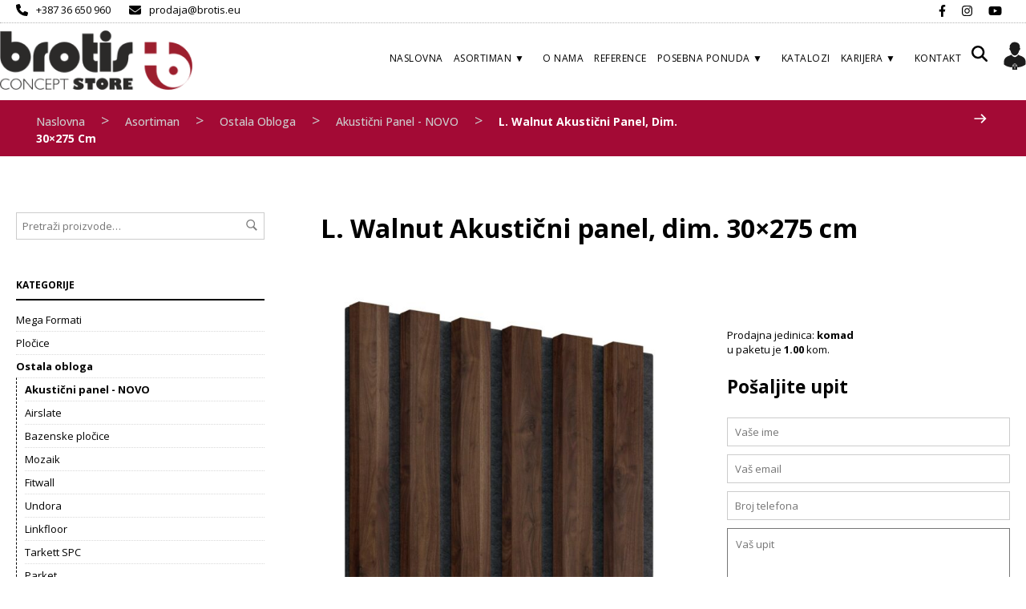

--- FILE ---
content_type: text/html; charset=UTF-8
request_url: https://asortiman.brotis.eu/artikl/l-walnut-akusticni-panel-dim-30x275-cm/
body_size: 38725
content:
<!DOCTYPE html>

<html dir="ltr" lang="hr" prefix="og: https://ogp.me/ns#">

<head>

	<meta charset="UTF-8" />
	<meta name="viewport" content="width=device-width, initial-scale=1, minimum-scale=1, maximum-scale=1, user-scalable=no" />
<!-- Google Tag Manager 1-->
<script>(function(w,d,s,l,i){w[l]=w[l]||[];w[l].push({'gtm.start':
new Date().getTime(),event:'gtm.js'});var f=d.getElementsByTagName(s)[0],
j=d.createElement(s),dl=l!='dataLayer'?'&l='+l:'';j.async=true;j.src=
'https://www.googletagmanager.com/gtm.js?id='+i+dl;f.parentNode.insertBefore(j,f);
})(window,document,'script','gtm1dataLayer','GTM-NSPDGL8');</script>
<!-- End Google Tag Manager -->
	
	<!-- Google Tag Manager -->
<script>(function(w,d,s,l,i){w[l]=w[l]||[];w[l].push({'gtm.start':
new Date().getTime(),event:'gtm.js'});var f=d.getElementsByTagName(s)[0],
j=d.createElement(s),dl=l!='dataLayer'?'&l='+l:'';j.async=true;j.src=
'https://www.googletagmanager.com/gtm.js?id='+i+dl;f.parentNode.insertBefore(j,f);
})(window,document,'script','dataLayer','GTM-N254CGSR');</script>
<!-- End Google Tag Manager -->
	
	
		
<script async src="https://www.googletagmanager.com/gtag/js?id=G-MPDTMPKH17"></script>
<script>
  window.dataLayer = window.dataLayer || [];
  function gtag(){dataLayer.push(arguments);}
  gtag('js', new Date());

  gtag('config', 'G-MPDTMPKH17');
</script>
	<title>L. Walnut Akustični panel, dim. 30×275 cm - Asortiman Brotis</title>

		<!-- All in One SEO 4.4.5.1 - aioseo.com -->
		<meta name="description" content="1.00" />
		<meta name="robots" content="max-image-preview:large" />
		<link rel="canonical" href="https://asortiman.brotis.eu/artikl/l-walnut-akusticni-panel-dim-30x275-cm/" />
		<meta name="generator" content="All in One SEO (AIOSEO) 4.4.5.1" />
		<meta property="og:locale" content="hr_HR" />
		<meta property="og:site_name" content="Asortiman Brotis -" />
		<meta property="og:type" content="article" />
		<meta property="og:title" content="L. Walnut Akustični panel, dim. 30×275 cm - Asortiman Brotis" />
		<meta property="og:description" content="1.00" />
		<meta property="og:url" content="https://asortiman.brotis.eu/artikl/l-walnut-akusticni-panel-dim-30x275-cm/" />
		<meta property="og:image" content="https://asortiman.brotis.eu/wp-content/uploads/2024/03/felt-acoustic-panel-walnut-prof.jpg" />
		<meta property="og:image:secure_url" content="https://asortiman.brotis.eu/wp-content/uploads/2024/03/felt-acoustic-panel-walnut-prof.jpg" />
		<meta property="og:image:width" content="1200" />
		<meta property="og:image:height" content="1200" />
		<meta property="article:published_time" content="2024-03-17T22:18:37+00:00" />
		<meta property="article:modified_time" content="2026-01-16T03:26:55+00:00" />
		<meta name="twitter:card" content="summary_large_image" />
		<meta name="twitter:title" content="L. Walnut Akustični panel, dim. 30×275 cm - Asortiman Brotis" />
		<meta name="twitter:description" content="1.00" />
		<meta name="twitter:image" content="https://asortiman.brotis.eu/wp-content/uploads/2023/04/Airslate-Goa-1.jpg" />
		<script type="application/ld+json" class="aioseo-schema">
			{"@context":"https:\/\/schema.org","@graph":[{"@type":"BreadcrumbList","@id":"https:\/\/asortiman.brotis.eu\/artikl\/l-walnut-akusticni-panel-dim-30x275-cm\/#breadcrumblist","itemListElement":[{"@type":"ListItem","@id":"https:\/\/asortiman.brotis.eu\/#listItem","position":1,"item":{"@type":"WebPage","@id":"https:\/\/asortiman.brotis.eu\/","name":"Home","description":"Brotis concept store omogu\u0107uje svojim kupcima izvanredan do\u017eivljaj kupnje vrhunskog namje\u0161taja i ostale opreme za dom ili poslovne objekte.","url":"https:\/\/asortiman.brotis.eu\/"},"nextItem":"https:\/\/asortiman.brotis.eu\/artikl\/l-walnut-akusticni-panel-dim-30x275-cm\/#listItem"},{"@type":"ListItem","@id":"https:\/\/asortiman.brotis.eu\/artikl\/l-walnut-akusticni-panel-dim-30x275-cm\/#listItem","position":2,"item":{"@type":"WebPage","@id":"https:\/\/asortiman.brotis.eu\/artikl\/l-walnut-akusticni-panel-dim-30x275-cm\/","name":"L. Walnut Akusti\u010dni panel, dim. 30x275 cm","description":"1.00","url":"https:\/\/asortiman.brotis.eu\/artikl\/l-walnut-akusticni-panel-dim-30x275-cm\/"},"previousItem":"https:\/\/asortiman.brotis.eu\/#listItem"}]},{"@type":"ItemPage","@id":"https:\/\/asortiman.brotis.eu\/artikl\/l-walnut-akusticni-panel-dim-30x275-cm\/#itempage","url":"https:\/\/asortiman.brotis.eu\/artikl\/l-walnut-akusticni-panel-dim-30x275-cm\/","name":"L. Walnut Akusti\u010dni panel, dim. 30\u00d7275 cm - Asortiman Brotis","description":"1.00","inLanguage":"hr","isPartOf":{"@id":"https:\/\/asortiman.brotis.eu\/#website"},"breadcrumb":{"@id":"https:\/\/asortiman.brotis.eu\/artikl\/l-walnut-akusticni-panel-dim-30x275-cm\/#breadcrumblist"},"author":{"@id":"https:\/\/asortiman.brotis.eu\/author\/super_user\/#author"},"creator":{"@id":"https:\/\/asortiman.brotis.eu\/author\/super_user\/#author"},"image":{"@type":"ImageObject","url":"https:\/\/asortiman.brotis.eu\/wp-content\/uploads\/2024\/03\/felt-acoustic-panel-walnut-prof.jpg","@id":"https:\/\/asortiman.brotis.eu\/#mainImage","width":1200,"height":1200},"primaryImageOfPage":{"@id":"https:\/\/asortiman.brotis.eu\/artikl\/l-walnut-akusticni-panel-dim-30x275-cm\/#mainImage"},"datePublished":"2024-03-17T22:18:37+01:00","dateModified":"2026-01-16T03:26:55+01:00"},{"@type":"Organization","@id":"https:\/\/asortiman.brotis.eu\/#organization","name":"Asortiman Brotis","url":"https:\/\/asortiman.brotis.eu\/","logo":{"@type":"ImageObject","url":"https:\/\/asortiman.brotis.eu\/wp-content\/uploads\/2022\/12\/logo.png","@id":"https:\/\/asortiman.brotis.eu\/#organizationLogo","width":240,"height":70},"image":{"@id":"https:\/\/asortiman.brotis.eu\/#organizationLogo"}},{"@type":"Person","@id":"https:\/\/asortiman.brotis.eu\/author\/super_user\/#author","url":"https:\/\/asortiman.brotis.eu\/author\/super_user\/","name":"super_user"},{"@type":"WebSite","@id":"https:\/\/asortiman.brotis.eu\/#website","url":"https:\/\/asortiman.brotis.eu\/","name":"Asortiman Brotis","inLanguage":"hr","publisher":{"@id":"https:\/\/asortiman.brotis.eu\/#organization"}}]}
		</script>
		<!-- All in One SEO -->

<link rel='dns-prefetch' href='//cdnjs.cloudflare.com' />
<link rel='dns-prefetch' href='//fonts.googleapis.com' />
<link rel="alternate" type="application/rss+xml" title="Asortiman Brotis &raquo; Kanal" href="https://asortiman.brotis.eu/feed/" />
<link rel="alternate" type="application/rss+xml" title="Asortiman Brotis &raquo; Kanal komentara" href="https://asortiman.brotis.eu/comments/feed/" />
<script type="text/javascript">
window._wpemojiSettings = {"baseUrl":"https:\/\/s.w.org\/images\/core\/emoji\/14.0.0\/72x72\/","ext":".png","svgUrl":"https:\/\/s.w.org\/images\/core\/emoji\/14.0.0\/svg\/","svgExt":".svg","source":{"concatemoji":"https:\/\/asortiman.brotis.eu\/wp-includes\/js\/wp-emoji-release.min.js?ver=6.2.2"}};
/*! This file is auto-generated */
!function(e,a,t){var n,r,o,i=a.createElement("canvas"),p=i.getContext&&i.getContext("2d");function s(e,t){p.clearRect(0,0,i.width,i.height),p.fillText(e,0,0);e=i.toDataURL();return p.clearRect(0,0,i.width,i.height),p.fillText(t,0,0),e===i.toDataURL()}function c(e){var t=a.createElement("script");t.src=e,t.defer=t.type="text/javascript",a.getElementsByTagName("head")[0].appendChild(t)}for(o=Array("flag","emoji"),t.supports={everything:!0,everythingExceptFlag:!0},r=0;r<o.length;r++)t.supports[o[r]]=function(e){if(p&&p.fillText)switch(p.textBaseline="top",p.font="600 32px Arial",e){case"flag":return s("\ud83c\udff3\ufe0f\u200d\u26a7\ufe0f","\ud83c\udff3\ufe0f\u200b\u26a7\ufe0f")?!1:!s("\ud83c\uddfa\ud83c\uddf3","\ud83c\uddfa\u200b\ud83c\uddf3")&&!s("\ud83c\udff4\udb40\udc67\udb40\udc62\udb40\udc65\udb40\udc6e\udb40\udc67\udb40\udc7f","\ud83c\udff4\u200b\udb40\udc67\u200b\udb40\udc62\u200b\udb40\udc65\u200b\udb40\udc6e\u200b\udb40\udc67\u200b\udb40\udc7f");case"emoji":return!s("\ud83e\udef1\ud83c\udffb\u200d\ud83e\udef2\ud83c\udfff","\ud83e\udef1\ud83c\udffb\u200b\ud83e\udef2\ud83c\udfff")}return!1}(o[r]),t.supports.everything=t.supports.everything&&t.supports[o[r]],"flag"!==o[r]&&(t.supports.everythingExceptFlag=t.supports.everythingExceptFlag&&t.supports[o[r]]);t.supports.everythingExceptFlag=t.supports.everythingExceptFlag&&!t.supports.flag,t.DOMReady=!1,t.readyCallback=function(){t.DOMReady=!0},t.supports.everything||(n=function(){t.readyCallback()},a.addEventListener?(a.addEventListener("DOMContentLoaded",n,!1),e.addEventListener("load",n,!1)):(e.attachEvent("onload",n),a.attachEvent("onreadystatechange",function(){"complete"===a.readyState&&t.readyCallback()})),(e=t.source||{}).concatemoji?c(e.concatemoji):e.wpemoji&&e.twemoji&&(c(e.twemoji),c(e.wpemoji)))}(window,document,window._wpemojiSettings);
</script>
<style type="text/css">
img.wp-smiley,
img.emoji {
	display: inline !important;
	border: none !important;
	box-shadow: none !important;
	height: 1em !important;
	width: 1em !important;
	margin: 0 0.07em !important;
	vertical-align: -0.1em !important;
	background: none !important;
	padding: 0 !important;
}
</style>
	<link data-minify="1" rel='stylesheet' id='theretailer-recent-posts-widget-css' href='https://asortiman.brotis.eu/wp-content/cache/min/1/wp-content/plugins/the-retailer-extender/includes/widgets/assets/css/recent-posts.css?ver=1738741807' type='text/css' media='all' />
<link rel='stylesheet' id='wp-block-library-css' href='https://asortiman.brotis.eu/wp-includes/css/dist/block-library/style.min.css?ver=6.2.2' type='text/css' media='all' />
<style id='wp-block-library-theme-inline-css' type='text/css'>
.wp-block-audio figcaption{color:#555;font-size:13px;text-align:center}.is-dark-theme .wp-block-audio figcaption{color:hsla(0,0%,100%,.65)}.wp-block-audio{margin:0 0 1em}.wp-block-code{border:1px solid #ccc;border-radius:4px;font-family:Menlo,Consolas,monaco,monospace;padding:.8em 1em}.wp-block-embed figcaption{color:#555;font-size:13px;text-align:center}.is-dark-theme .wp-block-embed figcaption{color:hsla(0,0%,100%,.65)}.wp-block-embed{margin:0 0 1em}.blocks-gallery-caption{color:#555;font-size:13px;text-align:center}.is-dark-theme .blocks-gallery-caption{color:hsla(0,0%,100%,.65)}.wp-block-image figcaption{color:#555;font-size:13px;text-align:center}.is-dark-theme .wp-block-image figcaption{color:hsla(0,0%,100%,.65)}.wp-block-image{margin:0 0 1em}.wp-block-pullquote{border-bottom:4px solid;border-top:4px solid;color:currentColor;margin-bottom:1.75em}.wp-block-pullquote cite,.wp-block-pullquote footer,.wp-block-pullquote__citation{color:currentColor;font-size:.8125em;font-style:normal;text-transform:uppercase}.wp-block-quote{border-left:.25em solid;margin:0 0 1.75em;padding-left:1em}.wp-block-quote cite,.wp-block-quote footer{color:currentColor;font-size:.8125em;font-style:normal;position:relative}.wp-block-quote.has-text-align-right{border-left:none;border-right:.25em solid;padding-left:0;padding-right:1em}.wp-block-quote.has-text-align-center{border:none;padding-left:0}.wp-block-quote.is-large,.wp-block-quote.is-style-large,.wp-block-quote.is-style-plain{border:none}.wp-block-search .wp-block-search__label{font-weight:700}.wp-block-search__button{border:1px solid #ccc;padding:.375em .625em}:where(.wp-block-group.has-background){padding:1.25em 2.375em}.wp-block-separator.has-css-opacity{opacity:.4}.wp-block-separator{border:none;border-bottom:2px solid;margin-left:auto;margin-right:auto}.wp-block-separator.has-alpha-channel-opacity{opacity:1}.wp-block-separator:not(.is-style-wide):not(.is-style-dots){width:100px}.wp-block-separator.has-background:not(.is-style-dots){border-bottom:none;height:1px}.wp-block-separator.has-background:not(.is-style-wide):not(.is-style-dots){height:2px}.wp-block-table{margin:0 0 1em}.wp-block-table td,.wp-block-table th{word-break:normal}.wp-block-table figcaption{color:#555;font-size:13px;text-align:center}.is-dark-theme .wp-block-table figcaption{color:hsla(0,0%,100%,.65)}.wp-block-video figcaption{color:#555;font-size:13px;text-align:center}.is-dark-theme .wp-block-video figcaption{color:hsla(0,0%,100%,.65)}.wp-block-video{margin:0 0 1em}.wp-block-template-part.has-background{margin-bottom:0;margin-top:0;padding:1.25em 2.375em}
</style>
<link data-minify="1" rel='stylesheet' id='wc-blocks-style-css' href='https://asortiman.brotis.eu/wp-content/cache/min/1/wp-content/plugins/woocommerce/packages/woocommerce-blocks/build/wc-blocks.css?ver=1738741807' type='text/css' media='all' />
<link data-minify="1" rel='stylesheet' id='wc-blocks-style-active-filters-css' href='https://asortiman.brotis.eu/wp-content/cache/min/1/wp-content/plugins/woocommerce/packages/woocommerce-blocks/build/active-filters.css?ver=1738741807' type='text/css' media='all' />
<link data-minify="1" rel='stylesheet' id='wc-blocks-style-add-to-cart-form-css' href='https://asortiman.brotis.eu/wp-content/cache/min/1/wp-content/plugins/woocommerce/packages/woocommerce-blocks/build/add-to-cart-form.css?ver=1738741807' type='text/css' media='all' />
<link data-minify="1" rel='stylesheet' id='wc-blocks-packages-style-css' href='https://asortiman.brotis.eu/wp-content/cache/min/1/wp-content/plugins/woocommerce/packages/woocommerce-blocks/build/packages-style.css?ver=1738741807' type='text/css' media='all' />
<link data-minify="1" rel='stylesheet' id='wc-blocks-style-all-products-css' href='https://asortiman.brotis.eu/wp-content/cache/min/1/wp-content/plugins/woocommerce/packages/woocommerce-blocks/build/all-products.css?ver=1738741807' type='text/css' media='all' />
<link data-minify="1" rel='stylesheet' id='wc-blocks-style-all-reviews-css' href='https://asortiman.brotis.eu/wp-content/cache/min/1/wp-content/plugins/woocommerce/packages/woocommerce-blocks/build/all-reviews.css?ver=1738741807' type='text/css' media='all' />
<link data-minify="1" rel='stylesheet' id='wc-blocks-style-attribute-filter-css' href='https://asortiman.brotis.eu/wp-content/cache/min/1/wp-content/plugins/woocommerce/packages/woocommerce-blocks/build/attribute-filter.css?ver=1738741807' type='text/css' media='all' />
<link data-minify="1" rel='stylesheet' id='wc-blocks-style-breadcrumbs-css' href='https://asortiman.brotis.eu/wp-content/cache/min/1/wp-content/plugins/woocommerce/packages/woocommerce-blocks/build/breadcrumbs.css?ver=1738741807' type='text/css' media='all' />
<link data-minify="1" rel='stylesheet' id='wc-blocks-style-catalog-sorting-css' href='https://asortiman.brotis.eu/wp-content/cache/min/1/wp-content/plugins/woocommerce/packages/woocommerce-blocks/build/catalog-sorting.css?ver=1738741807' type='text/css' media='all' />
<link data-minify="1" rel='stylesheet' id='wc-blocks-style-customer-account-css' href='https://asortiman.brotis.eu/wp-content/cache/min/1/wp-content/plugins/woocommerce/packages/woocommerce-blocks/build/customer-account.css?ver=1738741807' type='text/css' media='all' />
<link data-minify="1" rel='stylesheet' id='wc-blocks-style-featured-category-css' href='https://asortiman.brotis.eu/wp-content/cache/min/1/wp-content/plugins/woocommerce/packages/woocommerce-blocks/build/featured-category.css?ver=1738741807' type='text/css' media='all' />
<link data-minify="1" rel='stylesheet' id='wc-blocks-style-featured-product-css' href='https://asortiman.brotis.eu/wp-content/cache/min/1/wp-content/plugins/woocommerce/packages/woocommerce-blocks/build/featured-product.css?ver=1738741807' type='text/css' media='all' />
<link data-minify="1" rel='stylesheet' id='wc-blocks-style-mini-cart-css' href='https://asortiman.brotis.eu/wp-content/cache/min/1/wp-content/plugins/woocommerce/packages/woocommerce-blocks/build/mini-cart.css?ver=1738741807' type='text/css' media='all' />
<link data-minify="1" rel='stylesheet' id='wc-blocks-style-price-filter-css' href='https://asortiman.brotis.eu/wp-content/cache/min/1/wp-content/plugins/woocommerce/packages/woocommerce-blocks/build/price-filter.css?ver=1738741807' type='text/css' media='all' />
<link data-minify="1" rel='stylesheet' id='wc-blocks-style-product-add-to-cart-css' href='https://asortiman.brotis.eu/wp-content/cache/min/1/wp-content/plugins/woocommerce/packages/woocommerce-blocks/build/product-add-to-cart.css?ver=1738741807' type='text/css' media='all' />
<link data-minify="1" rel='stylesheet' id='wc-blocks-style-product-button-css' href='https://asortiman.brotis.eu/wp-content/cache/min/1/wp-content/plugins/woocommerce/packages/woocommerce-blocks/build/product-button.css?ver=1738741807' type='text/css' media='all' />
<link data-minify="1" rel='stylesheet' id='wc-blocks-style-product-categories-css' href='https://asortiman.brotis.eu/wp-content/cache/min/1/wp-content/plugins/woocommerce/packages/woocommerce-blocks/build/product-categories.css?ver=1738741807' type='text/css' media='all' />
<link data-minify="1" rel='stylesheet' id='wc-blocks-style-product-image-css' href='https://asortiman.brotis.eu/wp-content/cache/min/1/wp-content/plugins/woocommerce/packages/woocommerce-blocks/build/product-image.css?ver=1738741807' type='text/css' media='all' />
<link data-minify="1" rel='stylesheet' id='wc-blocks-style-product-image-gallery-css' href='https://asortiman.brotis.eu/wp-content/cache/min/1/wp-content/plugins/woocommerce/packages/woocommerce-blocks/build/product-image-gallery.css?ver=1738741807' type='text/css' media='all' />
<link data-minify="1" rel='stylesheet' id='wc-blocks-style-product-query-css' href='https://asortiman.brotis.eu/wp-content/cache/min/1/wp-content/plugins/woocommerce/packages/woocommerce-blocks/build/product-query.css?ver=1738741807' type='text/css' media='all' />
<link data-minify="1" rel='stylesheet' id='wc-blocks-style-product-results-count-css' href='https://asortiman.brotis.eu/wp-content/cache/min/1/wp-content/plugins/woocommerce/packages/woocommerce-blocks/build/product-results-count.css?ver=1738741807' type='text/css' media='all' />
<link data-minify="1" rel='stylesheet' id='wc-blocks-style-product-reviews-css' href='https://asortiman.brotis.eu/wp-content/cache/min/1/wp-content/plugins/woocommerce/packages/woocommerce-blocks/build/product-reviews.css?ver=1738741807' type='text/css' media='all' />
<link data-minify="1" rel='stylesheet' id='wc-blocks-style-product-sale-badge-css' href='https://asortiman.brotis.eu/wp-content/cache/min/1/wp-content/plugins/woocommerce/packages/woocommerce-blocks/build/product-sale-badge.css?ver=1738741807' type='text/css' media='all' />
<link data-minify="1" rel='stylesheet' id='wc-blocks-style-product-search-css' href='https://asortiman.brotis.eu/wp-content/cache/min/1/wp-content/plugins/woocommerce/packages/woocommerce-blocks/build/product-search.css?ver=1738741807' type='text/css' media='all' />
<link data-minify="1" rel='stylesheet' id='wc-blocks-style-product-sku-css' href='https://asortiman.brotis.eu/wp-content/cache/min/1/wp-content/plugins/woocommerce/packages/woocommerce-blocks/build/product-sku.css?ver=1738741807' type='text/css' media='all' />
<link data-minify="1" rel='stylesheet' id='wc-blocks-style-product-stock-indicator-css' href='https://asortiman.brotis.eu/wp-content/cache/min/1/wp-content/plugins/woocommerce/packages/woocommerce-blocks/build/product-stock-indicator.css?ver=1738741807' type='text/css' media='all' />
<link data-minify="1" rel='stylesheet' id='wc-blocks-style-product-summary-css' href='https://asortiman.brotis.eu/wp-content/cache/min/1/wp-content/plugins/woocommerce/packages/woocommerce-blocks/build/product-summary.css?ver=1738741807' type='text/css' media='all' />
<link data-minify="1" rel='stylesheet' id='wc-blocks-style-product-title-css' href='https://asortiman.brotis.eu/wp-content/cache/min/1/wp-content/plugins/woocommerce/packages/woocommerce-blocks/build/product-title.css?ver=1738741807' type='text/css' media='all' />
<link data-minify="1" rel='stylesheet' id='wc-blocks-style-rating-filter-css' href='https://asortiman.brotis.eu/wp-content/cache/min/1/wp-content/plugins/woocommerce/packages/woocommerce-blocks/build/rating-filter.css?ver=1738741807' type='text/css' media='all' />
<link data-minify="1" rel='stylesheet' id='wc-blocks-style-reviews-by-category-css' href='https://asortiman.brotis.eu/wp-content/cache/min/1/wp-content/plugins/woocommerce/packages/woocommerce-blocks/build/reviews-by-category.css?ver=1738741807' type='text/css' media='all' />
<link data-minify="1" rel='stylesheet' id='wc-blocks-style-reviews-by-product-css' href='https://asortiman.brotis.eu/wp-content/cache/min/1/wp-content/plugins/woocommerce/packages/woocommerce-blocks/build/reviews-by-product.css?ver=1738741807' type='text/css' media='all' />
<link data-minify="1" rel='stylesheet' id='wc-blocks-style-product-details-css' href='https://asortiman.brotis.eu/wp-content/cache/min/1/wp-content/plugins/woocommerce/packages/woocommerce-blocks/build/product-details.css?ver=1738741807' type='text/css' media='all' />
<link data-minify="1" rel='stylesheet' id='wc-blocks-style-single-product-css' href='https://asortiman.brotis.eu/wp-content/cache/min/1/wp-content/plugins/woocommerce/packages/woocommerce-blocks/build/single-product.css?ver=1738741807' type='text/css' media='all' />
<link data-minify="1" rel='stylesheet' id='wc-blocks-style-stock-filter-css' href='https://asortiman.brotis.eu/wp-content/cache/min/1/wp-content/plugins/woocommerce/packages/woocommerce-blocks/build/stock-filter.css?ver=1738741807' type='text/css' media='all' />
<link data-minify="1" rel='stylesheet' id='wc-blocks-style-cart-css' href='https://asortiman.brotis.eu/wp-content/cache/min/1/wp-content/plugins/woocommerce/packages/woocommerce-blocks/build/cart.css?ver=1738741807' type='text/css' media='all' />
<link data-minify="1" rel='stylesheet' id='wc-blocks-style-checkout-css' href='https://asortiman.brotis.eu/wp-content/cache/min/1/wp-content/plugins/woocommerce/packages/woocommerce-blocks/build/checkout.css?ver=1738741807' type='text/css' media='all' />
<link data-minify="1" rel='stylesheet' id='wc-blocks-style-mini-cart-contents-css' href='https://asortiman.brotis.eu/wp-content/cache/min/1/wp-content/plugins/woocommerce/packages/woocommerce-blocks/build/mini-cart-contents.css?ver=1738741807' type='text/css' media='all' />
<link data-minify="1" rel='stylesheet' id='swiper-css' href='https://asortiman.brotis.eu/wp-content/cache/min/1/wp-content/themes/asortiman/inc/_vendor/swiper/css/swiper.min.css?ver=1738741807' type='text/css' media='all' />
<link rel='stylesheet' id='getbowtied-products-slider-styles-css' href='https://asortiman.brotis.eu/wp-content/plugins/product-blocks-for-woocommerce/includes/gbt-blocks/products_slider/assets/css/frontend/style.min.css?ver=1678110872' type='text/css' media='all' />
<link rel='stylesheet' id='getbowtied-categories-grid-styles-css' href='https://asortiman.brotis.eu/wp-content/plugins/product-blocks-for-woocommerce/includes/gbt-blocks/categories_grid/assets/css/frontend/style.min.css?ver=1678110872' type='text/css' media='all' />
<link rel='stylesheet' id='getbowtied-products-carousel-styles-css' href='https://asortiman.brotis.eu/wp-content/plugins/product-blocks-for-woocommerce/includes/gbt-blocks/products_carousel/assets/css/frontend/style.min.css?ver=1678110872' type='text/css' media='all' />
<link rel='stylesheet' id='getbowtied-scattered-product-list-styles-css' href='https://asortiman.brotis.eu/wp-content/plugins/product-blocks-for-woocommerce/includes/gbt-blocks/scattered_product_list/assets/css/frontend/style.min.css?ver=1678110872' type='text/css' media='all' />
<link rel='stylesheet' id='getbowtied-lookbook-reveal-styles-css' href='https://asortiman.brotis.eu/wp-content/plugins/product-blocks-for-woocommerce/includes/gbt-blocks/lookbook_reveal/assets/css/frontend/style.min.css?ver=1678110872' type='text/css' media='all' />
<link rel='stylesheet' id='getbowtied-lookbook-shop-by-outfit-styles-css' href='https://asortiman.brotis.eu/wp-content/plugins/product-blocks-for-woocommerce/includes/gbt-blocks/lookbook_shop_by_outfit/assets/css/frontend/style.min.css?ver=1678110872' type='text/css' media='all' />
<link data-minify="1" rel='stylesheet' id='gbt_18_tr_posts_grid_styles-css' href='https://asortiman.brotis.eu/wp-content/cache/min/1/wp-content/plugins/the-retailer-extender/includes/gbt-blocks/posts_grid/assets/css/style.css?ver=1738741807' type='text/css' media='all' />
<link data-minify="1" rel='stylesheet' id='gbt_18_tr_banner_styles-css' href='https://asortiman.brotis.eu/wp-content/cache/min/1/wp-content/plugins/the-retailer-extender/includes/gbt-blocks/banner/assets/css/style.css?ver=1738741807' type='text/css' media='all' />
<link data-minify="1" rel='stylesheet' id='gbt_18_tr_slider_styles-css' href='https://asortiman.brotis.eu/wp-content/cache/min/1/wp-content/plugins/the-retailer-extender/includes/gbt-blocks/slider/assets/css/frontend/style.css?ver=1738741807' type='text/css' media='all' />
<link rel='stylesheet' id='classic-theme-styles-css' href='https://asortiman.brotis.eu/wp-includes/css/classic-themes.min.css?ver=6.2.2' type='text/css' media='all' />
<style id='global-styles-inline-css' type='text/css'>
body{--wp--preset--color--black: #000000;--wp--preset--color--cyan-bluish-gray: #abb8c3;--wp--preset--color--white: #ffffff;--wp--preset--color--pale-pink: #f78da7;--wp--preset--color--vivid-red: #cf2e2e;--wp--preset--color--luminous-vivid-orange: #ff6900;--wp--preset--color--luminous-vivid-amber: #fcb900;--wp--preset--color--light-green-cyan: #7bdcb5;--wp--preset--color--vivid-green-cyan: #00d084;--wp--preset--color--pale-cyan-blue: #8ed1fc;--wp--preset--color--vivid-cyan-blue: #0693e3;--wp--preset--color--vivid-purple: #9b51e0;--wp--preset--gradient--vivid-cyan-blue-to-vivid-purple: linear-gradient(135deg,rgba(6,147,227,1) 0%,rgb(155,81,224) 100%);--wp--preset--gradient--light-green-cyan-to-vivid-green-cyan: linear-gradient(135deg,rgb(122,220,180) 0%,rgb(0,208,130) 100%);--wp--preset--gradient--luminous-vivid-amber-to-luminous-vivid-orange: linear-gradient(135deg,rgba(252,185,0,1) 0%,rgba(255,105,0,1) 100%);--wp--preset--gradient--luminous-vivid-orange-to-vivid-red: linear-gradient(135deg,rgba(255,105,0,1) 0%,rgb(207,46,46) 100%);--wp--preset--gradient--very-light-gray-to-cyan-bluish-gray: linear-gradient(135deg,rgb(238,238,238) 0%,rgb(169,184,195) 100%);--wp--preset--gradient--cool-to-warm-spectrum: linear-gradient(135deg,rgb(74,234,220) 0%,rgb(151,120,209) 20%,rgb(207,42,186) 40%,rgb(238,44,130) 60%,rgb(251,105,98) 80%,rgb(254,248,76) 100%);--wp--preset--gradient--blush-light-purple: linear-gradient(135deg,rgb(255,206,236) 0%,rgb(152,150,240) 100%);--wp--preset--gradient--blush-bordeaux: linear-gradient(135deg,rgb(254,205,165) 0%,rgb(254,45,45) 50%,rgb(107,0,62) 100%);--wp--preset--gradient--luminous-dusk: linear-gradient(135deg,rgb(255,203,112) 0%,rgb(199,81,192) 50%,rgb(65,88,208) 100%);--wp--preset--gradient--pale-ocean: linear-gradient(135deg,rgb(255,245,203) 0%,rgb(182,227,212) 50%,rgb(51,167,181) 100%);--wp--preset--gradient--electric-grass: linear-gradient(135deg,rgb(202,248,128) 0%,rgb(113,206,126) 100%);--wp--preset--gradient--midnight: linear-gradient(135deg,rgb(2,3,129) 0%,rgb(40,116,252) 100%);--wp--preset--duotone--dark-grayscale: url('#wp-duotone-dark-grayscale');--wp--preset--duotone--grayscale: url('#wp-duotone-grayscale');--wp--preset--duotone--purple-yellow: url('#wp-duotone-purple-yellow');--wp--preset--duotone--blue-red: url('#wp-duotone-blue-red');--wp--preset--duotone--midnight: url('#wp-duotone-midnight');--wp--preset--duotone--magenta-yellow: url('#wp-duotone-magenta-yellow');--wp--preset--duotone--purple-green: url('#wp-duotone-purple-green');--wp--preset--duotone--blue-orange: url('#wp-duotone-blue-orange');--wp--preset--font-size--small: 13px;--wp--preset--font-size--medium: 20px;--wp--preset--font-size--large: 36px;--wp--preset--font-size--x-large: 42px;--wp--preset--spacing--20: 0.44rem;--wp--preset--spacing--30: 0.67rem;--wp--preset--spacing--40: 1rem;--wp--preset--spacing--50: 1.5rem;--wp--preset--spacing--60: 2.25rem;--wp--preset--spacing--70: 3.38rem;--wp--preset--spacing--80: 5.06rem;--wp--preset--shadow--natural: 6px 6px 9px rgba(0, 0, 0, 0.2);--wp--preset--shadow--deep: 12px 12px 50px rgba(0, 0, 0, 0.4);--wp--preset--shadow--sharp: 6px 6px 0px rgba(0, 0, 0, 0.2);--wp--preset--shadow--outlined: 6px 6px 0px -3px rgba(255, 255, 255, 1), 6px 6px rgba(0, 0, 0, 1);--wp--preset--shadow--crisp: 6px 6px 0px rgba(0, 0, 0, 1);}:where(.is-layout-flex){gap: 0.5em;}body .is-layout-flow > .alignleft{float: left;margin-inline-start: 0;margin-inline-end: 2em;}body .is-layout-flow > .alignright{float: right;margin-inline-start: 2em;margin-inline-end: 0;}body .is-layout-flow > .aligncenter{margin-left: auto !important;margin-right: auto !important;}body .is-layout-constrained > .alignleft{float: left;margin-inline-start: 0;margin-inline-end: 2em;}body .is-layout-constrained > .alignright{float: right;margin-inline-start: 2em;margin-inline-end: 0;}body .is-layout-constrained > .aligncenter{margin-left: auto !important;margin-right: auto !important;}body .is-layout-constrained > :where(:not(.alignleft):not(.alignright):not(.alignfull)){max-width: var(--wp--style--global--content-size);margin-left: auto !important;margin-right: auto !important;}body .is-layout-constrained > .alignwide{max-width: var(--wp--style--global--wide-size);}body .is-layout-flex{display: flex;}body .is-layout-flex{flex-wrap: wrap;align-items: center;}body .is-layout-flex > *{margin: 0;}:where(.wp-block-columns.is-layout-flex){gap: 2em;}.has-black-color{color: var(--wp--preset--color--black) !important;}.has-cyan-bluish-gray-color{color: var(--wp--preset--color--cyan-bluish-gray) !important;}.has-white-color{color: var(--wp--preset--color--white) !important;}.has-pale-pink-color{color: var(--wp--preset--color--pale-pink) !important;}.has-vivid-red-color{color: var(--wp--preset--color--vivid-red) !important;}.has-luminous-vivid-orange-color{color: var(--wp--preset--color--luminous-vivid-orange) !important;}.has-luminous-vivid-amber-color{color: var(--wp--preset--color--luminous-vivid-amber) !important;}.has-light-green-cyan-color{color: var(--wp--preset--color--light-green-cyan) !important;}.has-vivid-green-cyan-color{color: var(--wp--preset--color--vivid-green-cyan) !important;}.has-pale-cyan-blue-color{color: var(--wp--preset--color--pale-cyan-blue) !important;}.has-vivid-cyan-blue-color{color: var(--wp--preset--color--vivid-cyan-blue) !important;}.has-vivid-purple-color{color: var(--wp--preset--color--vivid-purple) !important;}.has-black-background-color{background-color: var(--wp--preset--color--black) !important;}.has-cyan-bluish-gray-background-color{background-color: var(--wp--preset--color--cyan-bluish-gray) !important;}.has-white-background-color{background-color: var(--wp--preset--color--white) !important;}.has-pale-pink-background-color{background-color: var(--wp--preset--color--pale-pink) !important;}.has-vivid-red-background-color{background-color: var(--wp--preset--color--vivid-red) !important;}.has-luminous-vivid-orange-background-color{background-color: var(--wp--preset--color--luminous-vivid-orange) !important;}.has-luminous-vivid-amber-background-color{background-color: var(--wp--preset--color--luminous-vivid-amber) !important;}.has-light-green-cyan-background-color{background-color: var(--wp--preset--color--light-green-cyan) !important;}.has-vivid-green-cyan-background-color{background-color: var(--wp--preset--color--vivid-green-cyan) !important;}.has-pale-cyan-blue-background-color{background-color: var(--wp--preset--color--pale-cyan-blue) !important;}.has-vivid-cyan-blue-background-color{background-color: var(--wp--preset--color--vivid-cyan-blue) !important;}.has-vivid-purple-background-color{background-color: var(--wp--preset--color--vivid-purple) !important;}.has-black-border-color{border-color: var(--wp--preset--color--black) !important;}.has-cyan-bluish-gray-border-color{border-color: var(--wp--preset--color--cyan-bluish-gray) !important;}.has-white-border-color{border-color: var(--wp--preset--color--white) !important;}.has-pale-pink-border-color{border-color: var(--wp--preset--color--pale-pink) !important;}.has-vivid-red-border-color{border-color: var(--wp--preset--color--vivid-red) !important;}.has-luminous-vivid-orange-border-color{border-color: var(--wp--preset--color--luminous-vivid-orange) !important;}.has-luminous-vivid-amber-border-color{border-color: var(--wp--preset--color--luminous-vivid-amber) !important;}.has-light-green-cyan-border-color{border-color: var(--wp--preset--color--light-green-cyan) !important;}.has-vivid-green-cyan-border-color{border-color: var(--wp--preset--color--vivid-green-cyan) !important;}.has-pale-cyan-blue-border-color{border-color: var(--wp--preset--color--pale-cyan-blue) !important;}.has-vivid-cyan-blue-border-color{border-color: var(--wp--preset--color--vivid-cyan-blue) !important;}.has-vivid-purple-border-color{border-color: var(--wp--preset--color--vivid-purple) !important;}.has-vivid-cyan-blue-to-vivid-purple-gradient-background{background: var(--wp--preset--gradient--vivid-cyan-blue-to-vivid-purple) !important;}.has-light-green-cyan-to-vivid-green-cyan-gradient-background{background: var(--wp--preset--gradient--light-green-cyan-to-vivid-green-cyan) !important;}.has-luminous-vivid-amber-to-luminous-vivid-orange-gradient-background{background: var(--wp--preset--gradient--luminous-vivid-amber-to-luminous-vivid-orange) !important;}.has-luminous-vivid-orange-to-vivid-red-gradient-background{background: var(--wp--preset--gradient--luminous-vivid-orange-to-vivid-red) !important;}.has-very-light-gray-to-cyan-bluish-gray-gradient-background{background: var(--wp--preset--gradient--very-light-gray-to-cyan-bluish-gray) !important;}.has-cool-to-warm-spectrum-gradient-background{background: var(--wp--preset--gradient--cool-to-warm-spectrum) !important;}.has-blush-light-purple-gradient-background{background: var(--wp--preset--gradient--blush-light-purple) !important;}.has-blush-bordeaux-gradient-background{background: var(--wp--preset--gradient--blush-bordeaux) !important;}.has-luminous-dusk-gradient-background{background: var(--wp--preset--gradient--luminous-dusk) !important;}.has-pale-ocean-gradient-background{background: var(--wp--preset--gradient--pale-ocean) !important;}.has-electric-grass-gradient-background{background: var(--wp--preset--gradient--electric-grass) !important;}.has-midnight-gradient-background{background: var(--wp--preset--gradient--midnight) !important;}.has-small-font-size{font-size: var(--wp--preset--font-size--small) !important;}.has-medium-font-size{font-size: var(--wp--preset--font-size--medium) !important;}.has-large-font-size{font-size: var(--wp--preset--font-size--large) !important;}.has-x-large-font-size{font-size: var(--wp--preset--font-size--x-large) !important;}
.wp-block-navigation a:where(:not(.wp-element-button)){color: inherit;}
:where(.wp-block-columns.is-layout-flex){gap: 2em;}
.wp-block-pullquote{font-size: 1.5em;line-height: 1.6;}
</style>
<link data-minify="1" rel='stylesheet' id='contact-form-7-css' href='https://asortiman.brotis.eu/wp-content/cache/min/1/wp-content/plugins/contact-form-7/includes/css/styles.css?ver=1738741807' type='text/css' media='all' />
<link data-minify="1" rel='stylesheet' id='hookmeup-css' href='https://asortiman.brotis.eu/wp-content/cache/min/1/wp-content/plugins/hookmeup/public/assets/css/hmu-public.css?ver=1738741807' type='text/css' media='all' />
<link data-minify="1" rel='stylesheet' id='fp_mp_frontend_css-css' href='https://asortiman.brotis.eu/wp-content/cache/min/1/wp-content/plugins/sumomeasurements/assets/css/fp-frontend-styles.css?ver=1738741807' type='text/css' media='all' />
<link data-minify="1" rel='stylesheet' id='theretailer-slider-elements-styles-css' href='https://asortiman.brotis.eu/wp-content/cache/min/1/wp-content/plugins/the-retailer-extender/includes/shortcodes/assets/css/products-slider.css?ver=1738741807' type='text/css' media='all' />
<link data-minify="1" rel='stylesheet' id='theretailer-social-media-styles-css' href='https://asortiman.brotis.eu/wp-content/cache/min/1/wp-content/plugins/the-retailer-extender/includes/social-media/assets/css/social-media.css?ver=1738741807' type='text/css' media='all' />
<link data-minify="1" rel='stylesheet' id='wcva-shop-frontend-css' href='https://asortiman.brotis.eu/wp-content/cache/min/1/wp-content/plugins/woocommerce-colororimage-variation-select/css/shop-frontend.css?ver=1738741807' type='text/css' media='all' />
<link data-minify="1" rel='stylesheet' id='wcva-slick-css' href='https://asortiman.brotis.eu/wp-content/cache/min/1/wp-content/plugins/woocommerce-colororimage-variation-select/css/slick.css?ver=1738741807' type='text/css' media='all' />
<link rel='stylesheet' id='photoswipe-css' href='https://asortiman.brotis.eu/wp-content/cache/background-css/asortiman.brotis.eu/wp-content/plugins/woocommerce/assets/css/photoswipe/photoswipe.min.css?ver=8.0.3&wpr_t=1768989553' type='text/css' media='all' />
<link rel='stylesheet' id='photoswipe-default-skin-css' href='https://asortiman.brotis.eu/wp-content/cache/background-css/asortiman.brotis.eu/wp-content/plugins/woocommerce/assets/css/photoswipe/default-skin/default-skin.min.css?ver=8.0.3&wpr_t=1768989553' type='text/css' media='all' />
<link data-minify="1" rel='stylesheet' id='woocommerce-layout-css' href='https://asortiman.brotis.eu/wp-content/cache/min/1/wp-content/plugins/woocommerce/assets/css/woocommerce-layout.css?ver=1738741807' type='text/css' media='all' />
<link data-minify="1" rel='stylesheet' id='woocommerce-smallscreen-css' href='https://asortiman.brotis.eu/wp-content/cache/min/1/wp-content/plugins/woocommerce/assets/css/woocommerce-smallscreen.css?ver=1738741807' type='text/css' media='only screen and (max-width: 768px)' />
<link data-minify="1" rel='stylesheet' id='woocommerce-general-css' href='https://asortiman.brotis.eu/wp-content/cache/background-css/asortiman.brotis.eu/wp-content/cache/min/1/wp-content/plugins/woocommerce/assets/css/woocommerce.css?ver=1738741807&wpr_t=1768989553' type='text/css' media='all' />
<style id='woocommerce-inline-inline-css' type='text/css'>
.woocommerce form .form-row .required { visibility: visible; }
</style>
<link rel='stylesheet' id='ywctm-frontend-css' href='https://asortiman.brotis.eu/wp-content/plugins/yith-woocommerce-catalog-mode-premium/assets/css/frontend.min.css?ver=2.0.10' type='text/css' media='all' />
<style id='ywctm-frontend-inline-css' type='text/css'>
form.cart button.single_add_to_cart_button, form.cart .quantity, .widget.woocommerce.widget_shopping_cart, .woocommerce-variation-price{display: none !important}
</style>
<link rel='stylesheet' id='ywctm-inquiry-form-css' href='https://asortiman.brotis.eu/wp-content/plugins/yith-woocommerce-catalog-mode-premium/assets/css/inquiry-form.min.css?ver=2.0.10' type='text/css' media='all' />
<link data-minify="1" rel='stylesheet' id='yith-wfbt-query-dialog-style-css' href='https://asortiman.brotis.eu/wp-content/cache/min/1/ajax/libs/jquery-modal/0.9.1/jquery.modal.min.css?ver=1738741808' type='text/css' media='all' />
<link data-minify="1" rel='stylesheet' id='yith-wfbt-style-css' href='https://asortiman.brotis.eu/wp-content/cache/background-css/asortiman.brotis.eu/wp-content/cache/min/1/wp-content/plugins/yith-woocommerce-frequently-bought-together-premium/assets/css/yith-wfbt.css?ver=1738741808&wpr_t=1768989553' type='text/css' media='all' />
<style id='yith-wfbt-style-inline-css' type='text/css'>

                .yith-wfbt-submit-block .yith-wfbt-submit-button{background: #222222;color: #ffffff;border-color: #222222;}
                .yith-wfbt-submit-block .yith-wfbt-submit-button:hover{background: #222222;color: #ffffff;border-color: #222222;}
                .yith-wfbt-form{background: #ffffff;}
</style>
<link data-minify="1" rel='stylesheet' id='nprogress-css' href='https://asortiman.brotis.eu/wp-content/cache/min/1/wp-content/themes/asortiman/inc/_vendor/nprogress/css/nprogress.css?ver=1738741808' type='text/css' media='all' />
<link data-minify="1" rel='stylesheet' id='fresco-css' href='https://asortiman.brotis.eu/wp-content/cache/background-css/asortiman.brotis.eu/wp-content/cache/min/1/wp-content/themes/asortiman/inc/_vendor/fresco/css/fresco.css?ver=1738741808&wpr_t=1768989553' type='text/css' media='all' />
<link data-minify="1" rel='stylesheet' id='js-Offcanvas-css' href='https://asortiman.brotis.eu/wp-content/cache/min/1/wp-content/themes/asortiman/inc/_vendor/offcanvas/css/js-offcanvas.css?ver=1738741808' type='text/css' media='all' />
<link data-minify="1" rel='stylesheet' id='the-retailer-product-blocks-css' href='https://asortiman.brotis.eu/wp-content/cache/min/1/wp-content/themes/asortiman/css/plugins/product-blocks.css?ver=1738741808' type='text/css' media='all' />
<link data-minify="1" rel='stylesheet' id='the-retailer-woo-swatches-css' href='https://asortiman.brotis.eu/wp-content/cache/min/1/wp-content/themes/asortiman/css/plugins/woo-swatches.css?ver=1738741808' type='text/css' media='all' />
<link data-minify="1" rel='stylesheet' id='the_retailer_styles-css' href='https://asortiman.brotis.eu/wp-content/cache/min/1/wp-content/themes/asortiman/css/styles.css?ver=1738741808' type='text/css' media='all' />
<link rel='stylesheet' id='stylesheet-css' href='https://asortiman.brotis.eu/wp-content/themes/asortiman/style.css?ver=6.2.2' type='text/css' media='all' />
<style id='stylesheet-inline-css' type='text/css'>
 #global_wrapper{margin:0 auto;width:100%}.shop_top, .product_top, .category_header, .global_content_wrapper, .page_full_width{opacity:0;transition:opacity .3s linear}body, #respond #author, #respond #email, #respond #url, #respond #comment, .gbtr_light_footer_no_widgets, .gbtr_widget_footer_from_the_blog .gbtr_widget_item_title, .widget input[type=text], .widget input[type=password], .widget input[type=search], .widget select, .gbtr_tools_search_inputtext, .gbtr_second_menu, .gbtr_little_shopping_bag .overview, .gbtr_featured_section_title, .product_item p, .woocommerce-product-details__short-description, div.product form.cart .variations .value select, #content div.product form.cart .variations .value select, div.product .woocommerce_tabs .panel, #content div.product .woocommerce_tabs .panel, div.product .woocommerce-tabs .panel, #content div.product .woocommerce-tabs .panel, .coupon .input-text, .cart_totals .shipping td, .shipping_calculator h3, .checkout .input-text, table.shop_table tfoot .shipping td, .gbtr_checkout_login .input-text, table.my_account orders .order-number a, .myaccount_user, .order-info, .select2-results, .myaccount_user span, .track_order p:first-child, .order-info span, .select2-selection__rendered, .sf-menu li li a, .shortcode_banner_simple_inside h3, .shortcode_banner_simple_inside h3 strong, .mc_var_label, form .form-row .input-text, form .form-row textarea, form .form-row select, #icl_lang_sel_widget a, .group_table .label a, .gbtr_footer_widget_copyrights, .wpcf7 input, .wpcf7 textarea, #ship-to-different-address label, #ship-to-different-address .checkbox, .wpcf7 select, .cart_list_product_title, .wpb_tabs .ui-widget, .minicart_product, table.my_account_orders td.order-total, .select2-search input, #respond .comment-form-cookies-consent label, form .comment-form-cookies-consent label, .variation dt, .variation dd p, .woocommerce table.my_account_orders.shop_table .amount, #yith-wcwl-form .wishlist_table .product-name h3, div.product .group_table tr td.woocommerce-grouped-product-list-item__label a{font-family:Open Sans, -apple-system, BlinkMacSystemFont, Arial, Helvetica, 'Helvetica Neue', Verdana, sans-serif}h1, h2, h3, h4, h5, h6, .tr_upper_link, .shortcode_banner_simple_inside h4, .shortcode_banner_simple_height h4, .shortcode_banner_simple_bullet, .shortcode_banner_simple_height_bullet, .main-navigation .mega-menu > ul > li > a, .cbutton, .widget h4.widget-title, .widget input[type=submit], .widget.widget_shopping_cart .total, .widget.widget_shopping_cart .total strong, ul.product_list_widget span.amount, .gbtr_tools_info, .gbtr_little_shopping_bag .title, .product_item h3, .product_item .price, a.button, button.button, input.button, #respond input#submit, #content input.button, div.product .product_brand, div.product .summary span.price, div.product .summary p.price, #content div.product .summary span.price, #content div.product .summary p.price, .quantity input.qty, #content .quantity input.qty, div.product form.cart .variations .label, #content div.product form.cart .variations .label, .gbtr_product_share ul li a, div.product .woocommerce-tabs .tabs-list ul.tabs li a, table.shop_table th, table.shop_table .product-name .category, table.shop_table td.product-subtotal, .coupon .button-coupon, .cart_totals th, .cart_totals td, form .form-row label, table.shop_table td.product-quantity, table.shop_table td.product-name .product_brand, table.shop_table td.product-total, table.shop_table tfoot th, table.shop_table tfoot td, .gbtr_checkout_method_content .title, table.my_account_orders td.order-total, .addresses .title h3, .sf-menu a,span.onsale, .product h3, #respond label, form label, form input[type=submit], .section_title, .gbtr_little_shopping_bag_wrapper_mobiles span, .grtr_product_header_mobiles .price, .woocommerce-message, .woocommerce-error, .woocommerce-info,p.product, .from_the_blog_date, .gbtr_dark_footer_wrapper .widget_nav_menu ul li, .widget.the_retailer_recent_posts .post_date, .featured_products_slider .products_slider_category, .featured_products_slider .products_slider_price, .page_archive_subtitle, .mc_var_label, .theretailer_style_intro, .wpmega-link-title, .group_table .price, .shopping_bag_centered_style > span, .customer_details dt, #lang_sel_footer, .out_of_stock_badge_single, .out_of_stock_badge_loop, .portfolio_categories li, #load-more-portfolio-items, .portfolio_details_item_cat, .yith-wcwl-add-button, table.shop_table .amount, .woocommerce table.shop_table .amount, .yith-wcwl-share h4, .wishlist-out-of-stock, .wishlist-in-stock, .orderby, .select2-container, .big-select, select.big-select, .woocommerce-result-count, .messagebox_text, .vc_progress_bar, .wpb_heading.wpb_pie_chart_heading, .shortcode_icon_box .icon_box_read_more, .vc_btn, ul.cart_list .empty, .gbtr_minicart_wrapper .woocommerce-mini-cart__empty-message, .tagcloud a, .trigger-share-list, .box-share-link, .woocommerce table.shop_table_responsive tr td:before, .woocommerce-page table.shop_table_responsive tr td:before, table.my_account_orders td.order-total .amount, .shipping-calculator-button, .vc_btn3, .woocommerce-cart .woocommerce .cart-collaterals h2, li.woocommerce-MyAccount-navigation-link a, p.has-drop-cap:first-letter, .comment-author, .comments-area .comment-list .reply, .woocommerce-Reviews #review_form_wrapper .comment-reply-title, #nav-below .nav-previous-single a, #nav-below .nav-next-single a, .more-link, div.product div.product_meta, .woocommerce div.product p.stock, .gbtr_items_sliders_title, .product_title, .gbtr_header_wrapper .site-title a, .gbtr_header_wrapper .mobile-site-title a, .mobile-main-navigation ul.sf-menu > li > .sub-menu > li.menu-item-has-children > a, .js-offcanvas.c-offcanvas--top .search-text, .woocommerce div.product .product_main_infos .gbtr_product_details_right_col form.cart .variations select, a.reset_variations, .gbtr_header_wrapper .shopping_bag_mobile_style .gb_cart_contents_count, .shop_offcanvas_button span, form.login.woocommerce-form-login .lost_password, #customer_details .woocommerce-billing-fields h3, #customer_details .woocommerce-shipping-fields h3 span, .woocommerce-breadcrumb, .wc-block-grid__product-add-to-cart a.wp-block-button__link, .wc-block-grid__product-onsale, .wc-block-grid__product-price, .gbt_18_default_slider .gbt_18_content .gbt_18_content_wrapper .gbt_18_slide_link a, .gbt_18_expanding_grid .gbt_18_product_price, .gbt_18_distorsion_lookbook .gbt_18_product_price, .woocommerce a.button, .woocommerce button.button, .woocommerce button.button.alt, .woocommerce input.button, .woocommerce #respond input#submit, .woocommerce #content input.button, .woocommerce-widget-layered-nav-dropdown__submit, button.wc-stripe-checkout-button, .button_create_account_continue, .button_billing_address_continue, .addresses a, .button_shipping_address_continue, .button_order_review_continue, #place_order, .single_add_to_cart_button, .more-link:hover, .woocommerce-cart .wc-proceed-to-checkout a.checkout-button:hover, .woocommerce .woocommerce-table--order-downloads a.button.alt, .group_table span.woocommerce-Price-amount.amount, .wc-block-order-select .wc-block-order-select__label, .wc-block-order-select .wc-block-order-select__select, .wp-block-latest-posts li > a, .wp-block-latest-posts .wp-block-latest-posts__post-excerpt > a, .wp-block-latest-posts__post-date, .wcva_filter_textblock, .wcva_single_textblock, .wcvashopswatchlabel.wcva_shop_textblock{font-family:Open Sans, -apple-system, BlinkMacSystemFont, Arial, Helvetica, 'Helvetica Neue', Verdana, sans-serif}.entry-title, .page-title{font-size:48.75px}@media all and (max-width:1023px){.entry-title, .page-title{font-size:32.344px}}.content-area h6, .entry-content h6, .woocommerce-review__author, .wp-block-woocommerce-reviews-by-product .wc-block-review-list .wc-block-review-list-item__author, .category_header .term-description, .category_header .page-description, .entry-content, .gbtr_product_details_right_col .quantity .qty, .content-area, .content-area p, .woocommerce-product-details__short-description, .woocommerce table.wishlist_table tbody td.wishlist-empty{font-size:13px}.content-area h1, .entry-content h1, .content-area .gbtr_post_title_listing, .product_title, .grtr_product_header_mobiles .product_title{font-size:32.344px}.content-area h2, .entry-content h2, .gbtr_header_wrapper .site-title a{font-size:26.962px}@media screen and (max-width:639px){.content-area .gbtr_post_title_listing{font-size:26.962px}}.content-area h3, .entry-content h3, #customer_details .woocommerce-shipping-fields h3 span, .woocommerce-account .woocommerce-EditAccountForm fieldset legend, .wp-block-latest-posts li > a{font-size:22.464px}@media screen and (max-width:639px){.comments-area .comments-title{font-size:22.464px}}.content-area h4, .entry-content h4, .comments-area .comment-list .comment-author cite, .js-offcanvas .search-text, .wc-block-featured-product__price{font-size:18.72px}.content-area h5, .entry-content h5{font-size:15.6px}@media screen and (max-width:639px){.comments-area .comment-list .comment-author cite{font-size:15.6px}}.content-area p.has-drop-cap:first-letter, .entry-content p.has-drop-cap:first-letter{font-size:83.2px}body{background-color:#fff}a, .tr_upper_link *:hover, .default-slider-next i, .default-slider-prev i, .gbtr_tools_account, li.product:not(.product-category) h3:hover, .product_item h3 a, div.product .product_brand, div.product div.product_meta a:hover, #content div.product div.product_meta a:hover, #reviews a, div.product .woocommerce_tabs .panel a, #content div.product .woocommerce_tabs .panel a, div.product .woocommerce-tabs .panel a, #content div.product .woocommerce-tabs .panel a, table.shop_table td.product-name .product_brand, .woocommerce table.shop_table td.product-name .product_brand, table.my_account_orders td.order-actions a:hover, ul.digital-downloads li a:hover, .entry-meta a:hover, .shortcode_meet_the_team .role, #comments a:hover, .portfolio_item a:hover, .trigger-share-list:hover, .mc_success_msg, .page_archive_items a:hover, a.reset_variations, table.my_account_orders .order-number a, .gbtr_dark_footer_wrapper .tagcloud a:hover, table.shop_table .product-name small a, .woocommerce table.shop_table .product-name small a, ul.gbtr_digital-downloads li a, div.product div.summary a:not(.button), .cart_list.product_list_widget .minicart_product, .shopping_bag_centered_style .minicart_product, .product_item:hover .add_to_wishlist:before, .woocommerce .star-rating span, .woocommerce-page .star-rating span, .star-rating span, .woocommerce-page p.stars a:hover:after, .woocommerce-page p.stars .active:after, .woocommerce-cart .entry-content .woocommerce .actions input[type=submit], .box-share-link:hover, .post-navigation a:hover, .woocommerce-pagination .page-numbers:hover, .posts-pagination .page-numbers:hover, .comments-pagination .page-numbers:hover, .gbtr_product_share a:hover > span, .wc-block-grid__product-add-to-cart a.wp-block-button__link, .product_top .woocommerce-breadcrumb a:hover, .shop_top .woocommerce-breadcrumb a:hover, div.product .group_table tr td.woocommerce-grouped-product-list-item__label a:hover, .woocommerce nav.woocommerce-pagination ul li:not(:last-child):not(:first-child) a:focus, .woocommerce nav.woocommerce-pagination ul li:not(:last-child):not(:first-child) a:hover, .woocommerce nav.woocommerce-pagination ul li a.page-numbers:focus, .woocommerce nav.woocommerce-pagination ul li a.page-numbers:hover, .main-navigation .mega-menu > ul > li > a, .main-navigation .mega-menu > ul > li > a:visited, #yith-wcwl-form .wishlist_table .product-name h3, .wc-block-review-list-item__rating>.wc-block-review-list-item__rating__stars span:before, .from-the-blog-wrapper.swiper-container .from_the_blog_item .from_the_blog_title h3:hover{color:#9c1f2e}.shopping_bag_centered_style:hover, .sf-menu li > a:hover, .woocommerce-checkout .woocommerce-info a, .main-navigation .mega-menu > ul > li > a:hover, .main-navigation > ul > li:hover > a, .wc-block-grid__product .wc-block-grid__product-rating .star-rating span:before, .product_infos .add_to_wishlist{color:#9c1f2e!important}form input[type=submit]:hover, .widget input[type=submit]:hover, .tagcloud a:hover, #wp-calendar tbody td a, .widget.the_retailer_recent_posts .post_date, a.button:hover,button.button:hover,input.button:hover,#respond input#submit:hover,#content input.button:hover, .woocommerce #respond input#submit.alt:hover, .woocommerce a.button.alt:hover, .woocommerce button.button.alt:hover, .woocommerce input.button.alt:hover, .woocommerce #respond input#submit:hover, .woocommerce a.button:hover, .woocommerce button.button:hover, .woocommerce input.button:hover, .woocommerce button.button:disabled[disabled]:hover, .myaccount_user, .woocommerce button.button.alt.disabled, .track_order p:first-child, .order-info, .from_the_blog_date, .featured_products_slider .products_slider_images, .portfolio_sep, .portfolio_details_sep, .gbtr_little_shopping_bag_wrapper_mobiles span, #mc_signup_submit:hover, .page_archive_date, .shopping_bag_mobile_style .gb_cart_contents_count, .shopping_bag_centered_style .items_number, .mobile_tools .shopping_bag_button .items_number, .audioplayer-bar-played, .audioplayer-volume-adjust div div, .addresses a:hover, #load-more-portfolio-items a:hover, .shortcode_icon_box .icon_box_read_more:hover, #nprogress .bar, .main-navigation ul ul li a:hover, .woocommerce-widget-layered-nav-dropdown__submit:hover, div.product .group_table tr td.woocommerce-grouped-product-list-item__quantity a.button:hover, .more-link, .gbtr_dark_footer_wrapper .button, .gbtr_little_shopping_bag_wrapper_mobiles:hover, .gbtr_tools_account.menu-hidden .topbar-menu li a:hover, .woocommerce-cart .wc-proceed-to-checkout a.checkout-button, #wp-calendar tbody td a, .woocommerce .widget_price_filter .ui-slider .ui-slider-handle, .woocommerce table.wishlist_table tbody td.product-add-to-cart .remove_from_wishlist:hover, .woocommerce table.wishlist_table tbody td.product-add-to-cart .button.add_to_cart, .woocommerce div.product .product_infos .stock.in-stock, .woocommerce.widget_shopping_cart .buttons > a:first-child:hover, #yith-wcwl-form .wishlist_table .additional-info-wrapper .product-add-to-cart a{background-color:#9c1f2e}.woocommerce-message, .gbtr_minicart_cart_but:hover, .gbtr_minicart_checkout_but:hover, span.onsale, .woocommerce span.onsale, .product_main_infos span.onsale, .quantity .minus:hover, #content .quantity .minus:hover, .quantity .plus:hover, #content .quantity .plus:hover, .single_add_to_cart_button:hover, .shortcode_getbowtied_slider .button:hover, .add_review .button:hover, #fancybox-close:hover, .shipping-calculator-form .button:hover, .coupon .button-coupon:hover, .button_create_account_continue:hover, .button_billing_address_continue:hover, .button_shipping_address_continue:hover, .button_order_review_continue:hover, #place_order:hover, .gbtr_my_account_button input:hover, .gbtr_track_order_button:hover, p.product a:hover, #respond #submit:hover, .widget_shopping_cart .button:hover, .lost_reset_password .button:hover, .widget_price_filter .price_slider_amount .button:hover, .gbtr_order_again_but:hover, .gbtr_save_but:hover, input.button:hover,#respond input#submit:hover,#content input.button:hover, .wishlist_table tr td .add_to_cart:hover, .vc_btn.vc_btn_xs:hover, .vc_btn.vc_btn_sm:hover, .vc_btn.vc_btn_md:hover, .vc_btn.vc_btn_lg:hover, .order-actions a:hover, .widget_price_filter .ui-slider .ui-slider-range, .woocommerce .widget_price_filter .ui-slider .ui-slider-range, .wc-block-grid__product-onsale, .woocommerce #respond input#submit:hover, .woocommerce-button--next:hover, .woocommerce-button--prev:hover, .woocommerce button.button:hover, .woocommerce input.button:hover, button.wc-stripe-checkout-button:hover, .woocommerce .woocommerce-MyAccount-content a.button:hover, .select2-container--default .select2-results__option.select2-results__option--highlighted, .select2-container--default .select2-results__option--highlighted[aria-selected], .select2-container--default .select2-results__option--highlighted[data-selected], .return-to-shop a.button, .widget_layered_nav ul li.chosen a, .widget_layered_nav_filters ul li.chosen a, a.button.added::before, button.button.added::before, input.button.added::before, #respond input#submit.added::before, #content input.button.added::before, .woocommerce a.button.added::before, .woocommerce button.button.added::before, .woocommerce input.button.added::before, .woocommerce #respond input#submit.added::before, .woocommerce #content input.button.added::before{background-color:#9c1f2e}.box-share-container .trigger-share-list:hover > svg, .box-share-container .box-share-list .box-share-link:hover svg, .gbtr_product_share ul li a:hover svg, .gbt_18_default_slider .gbt_18_content .gbt_18_content_wrapper .gbt_18_slide_link a:hover svg, .gbt_18_default_slider .gbt_18_content .gbt_18_content_wrapper .gbt_18_slide_controls span:hover svg{fill:#9c1f2e}.woocommerce nav.woocommerce-pagination ul li:not(:last-child):not(:first-child) a:focus, .woocommerce nav.woocommerce-pagination ul li:not(:last-child):not(:first-child) a:hover, .woocommerce nav.woocommerce-pagination a.page-numbers:hover, .woocommerce nav.woocommerce-pagination .next:hover, .woocommerce nav.woocommerce-pagination .prev:hover, .posts-pagination a:hover, .comments-pagination a:hover, .woocommerce nav.woocommerce-pagination .dots:hover, .posts-pagination .dots:hover, .comments-pagination .dots:hover, .gbtr_product_share ul li a:hover svg, .default-slider-next, .default-slider-prev, .shortcode_icon_box .icon_box_read_more:hover, .box-share-list{border-color:#9c1f2e}.vc_btn.vc_btn_xs:hover, .vc_btn.vc_btn_sm:hover, .vc_btn.vc_btn_md:hover, .vc_btn.vc_btn_lg:hover, .tagcloud a:hover, .woocommerce-cart .entry-content .woocommerce .actions input[type=submit], .widget_layered_nav ul li.chosen a, .widget_layered_nav_filters ul li.chosen a, .gbt_18_default_slider .gbt_18_content .gbt_18_content_wrapper .gbt_18_slide_controls span:hover{border-color:#9c1f2e!important}.first-navigation ul ul, .secondary-navigation ul ul, .menu_centered_style .gbtr_minicart{border-top-color:#9c1f2e!important}.product_type_simple, .product_type_variable, .myaccount_user:after, .track_order p:first-child:after, .order-info:after{border-bottom-color:#9c1f2e!important}.gbtr_tools_wrapper .topbar_tools_wrapper .gbtr_tools_account_wrapper .gbtr_tools_account.menu-hidden ul.topbar-menu{border-color:#9c1f2e #cccccc #cccccc}#nprogress .spinner-icon{border-top-color:#9c1f2e;border-left-color:#9c1f2e}.woocommerce .widget_price_filter .price_slider_wrapper .ui-widget-content{background-color:rgba(156,31,46,0.35)}a:hover, .entry-content, .content_wrapper, div.product div.summary a:not(.button):hover, .product a:not(.button):hover, .input-text, .sf-menu a, .sf-menu a:visited, .sf-menu li li a, .widget h4.widget-title, .widget .wcva_filter-widget-title, .entry-title, .page-title, .entry-title a, .page-title a, .entry-content h1, .entry-content h2, .entry-content h3, .entry-content h4, .entry-content h5, .entry-content h6, ul.products .product_item .product-title a, .woocommerce ul.products li.product .price, .global_content_wrapper label, .global_content_wrapper select, .gbtr_little_shopping_bag .title a, .shipping_calculator h3 a, p.has-drop-cap:first-letter, .tr_upper_link, .tr_upper_link a, .comments-area .comment-list a, .comments-area .comment-list .comment-author cite, .comments-area .comments-title, .comment-form .logged-in-as a, .post-navigation a, .woocommerce-pagination a, .posts-pagination a, .comments-pagination a, .page-numbers.dots, span.page-numbers.dots:hover, .woocommerce-Reviews #review_form_wrapper .comment-reply-title, .woocommerce-review__author, .woocommerce-Reviews #review_form_wrapper label, .comments-area .comment-respond .comment-reply-title, .comments-area .comment-respond label, .gbtr_product_share ul li > a > span, .woocommerce div.product .product_meta, div.product .product_meta, div.product .summary p.price, .woocommerce div.product .woocommerce-tabs ul.tabs li.active a, .woocommerce div.product .woocommerce-tabs ul.tabs li a:hover, .gbtr_items_sliders_title, .woocommerce div.product p.price, .woocommerce div.product span.price, a.reset_variations, .shop_offcanvas_button span, .global_content_wrapper .widget, .global_content_wrapper .widget ul li a, .woocommerce-cart .content_wrapper .woocommerce-cart-form .shop_table tr.cart_item td.product-name a:hover, .cart-collaterals .woocommerce-shipping-calculator .shipping-calculator-button:hover, .woocommerce-cart .content_wrapper .cart-collaterals .shop_table tr.shipping td:before, .woocommerce-checkout .woocommerce-form-login-toggle .woocommerce-info, .woocommerce-checkout .woocommerce-form-coupon-toggle .woocommerce-info, woocommerce-form-login label, ul.payment_methods li .payment_box p, .woocommerce-MyAccount-navigation ul li a:hover, .woocommerce-MyAccount-content a:hover, .woocommerce-order-received ul.order_details li strong span, .woocommerce-account .woocommerce-MyAccount-navigation ul li.is-active a, .woocommerce-order-received mark, .woocommerce-MyAccount-content mark, .woocommerce .woocommerce-breadcrumb a, .product_infos.summary, .gbtr_minicart_wrapper ul.product_list_widget li .quantity, .gbtr_minicart_wrapper ul.product_list_widget li .variation, .gbtr_minicart_wrapper .total, .wc-block-grid__product-title, .wc-block-grid__product-add-to-cart a.wp-block-button__link:hover, ul.swiper-slide .product_item .product-title a, div.product .group_table tr td.woocommerce-grouped-product-list-item__label a, .gbt_18_default_slider .gbt_18_content .gbt_18_content_wrapper .gbt_18_slide_header .gbt_18_current_slide, .gbt_18_default_slider .gbt_18_content .gbt_18_content_wrapper .gbt_18_slide_header .gbt_18_number_of_items, .gbt_18_default_slider .gbt_18_content .gbt_18_content_wrapper .gbt_18_slide_controls span, .gbt_18_expanding_grid .gbt_18_product_price, .category_header .term-description p, .category_header .page-description p, .gbtr_minicart .widget_shopping_cart_content, .gbt_18_pagination a, .product_infos .add_to_wishlist span:hover{color:#000}.shop_table td.product-remove a.remove, .widget_shopping_cart ul.product_list_widget li a.remove{color:#000!important}a.button, button.button, input.button, #respond input#submit, #content input.button, .woocommerce a.button, .woocommerce button.button, .woocommerce input.button, .woocommerce #respond input#submit, .woocommerce #content input.button, .woocommerce-widget-layered-nav-dropdown__submit, button.wc-stripe-checkout-button, .button_create_account_continue, .button_billing_address_continue, .addresses a, .button_shipping_address_continue, .button_order_review_continue, #place_order, .single_add_to_cart_button, .woocommerce button.button.alt, .more-link:hover, .woocommerce-cart .wc-proceed-to-checkout a.checkout-button:hover, .woocommerce .woocommerce-table--order-downloads a.button.alt, .posts-pagination .page-numbers.current, .comments-pagination .page-numbers.current, .woocommerce nav.woocommerce-pagination .current, form input[type=submit], #yith-wcwl-form .wishlist_table .additional-info-wrapper .product-add-to-cart a:hover, .products_slider .swiper-pagination .swiper-pagination-bullet.swiper-pagination-bullet-active, .gbt_18_default_slider .gbt_18_content .gbt_18_content_wrapper .gbt_18_slide_header .gbt_18_line, label.selectedswatch.wcva_single_textblock{background-color:#000}.return-to-shop a.button:hover, .wp-block-getbowtied-carousel .swiper-pagination .swiper-pagination-bullet-active, .gbt_18_tr_slider .gbt_18_tr_slider_pagination .swiper-pagination-bullet.swiper-pagination-bullet-active, .woocommerce table.wishlist_table tbody td.product-add-to-cart .button.add_to_cart:hover{background-color:#000!important}.box-share-container .trigger-share-list > svg, .box-share-container .box-share-list .box-share-link svg, .gbtr_product_share ul li svg, .gbt_18_default_slider .gbt_18_content .gbt_18_content_wrapper .gbt_18_slide_link a svg, .gbt_18_default_slider .gbt_18_content .gbt_18_content_wrapper .gbt_18_slide_controls svg{fill:#000}.gbtr_product_share ul li svg, .products_slider .swiper-pagination .swiper-pagination-bullet, .gbt_18_tr_slider .gbt_18_tr_slider_pagination .swiper-pagination-bullet.swiper-pagination-bullet{border-color:#000}blockquote, div.product .woocommerce-tabs-wrapper .woocommerce-tabs .tabs-list ul.tabs li.active a, .gbtr_product_share, .global_content_wrapper .widget h4.widget-title, .global_content_wrapper .widget .wcva_filter-widget-title, .cart_totals h3, .cart_totals h2, .woocommerce-checkout .woocommerce-checkout-review-order .woocommerce-checkout-review-order-table tbody .cart_item:last-child td, .woocommerce-checkout .woocommerce-checkout-review-order .woocommerce-checkout-review-order-table thead th, .wp-block-getbowtied-carousel .swiper-pagination-bullet, .gbt_18_default_slider .gbt_18_content .gbt_18_content_wrapper .gbt_18_slide_controls span, .woocommerce table.wishlist_table thead th{border-color:#000!important}.woocommerce div.product .woocommerce-tabs-wrapper, div.product .woocommerce-tabs-wrapper, .post-navigation{border-top-color:#000}.woocommerce .hr.shop_separator, .woocommerce .woocommerce-ordering, .woocommerce-cart .content_wrapper .woocommerce-cart-form, .woocommerce-cart .content_wrapper .shop_table td, .woocommerce-cart .cart-collaterals .cart_totals .shop_table td, .woocommerce-cart .content_wrapper .cart-collaterals .shop_table th, .woocommerce-cart .content_wrapper .shop_table tr.cart_item, .woocommerce-cart .content_wrapper .shop_table .actions .coupon, .woocommerce-checkout .content_wrapper form.woocommerce-checkout .woocommerce-checkout-review-order .woocommerce-checkout-review-order-table td, .woocommerce-checkout .content_wrapper form.woocommerce-checkout .woocommerce-checkout-review-order .woocommerce-checkout-review-order-table th, .woocommerce-checkout .content_wrapper form.woocommerce-checkout .woocommerce-checkout-review-order #payment ul.payment_methods li .payment_box, .woocommerce-account #add_payment_method .woocommerce-Payment#payment ul.payment_methods li .payment_box, .woocommerce-checkout .content_wrapper form.woocommerce-checkout .woocommerce-checkout-review-order .woocommerce-checkout-payment#payment ul.payment_methods li, .woocommerce-account #add_payment_method .woocommerce-Payment#payment ul.payment_methods li, .woocommerce-checkout .content_wrapper form.woocommerce-checkout .woocommerce-checkout-review-order .woocommerce-terms-and-conditions, .woocommerce-order-received table.shop_table.order_details td, .woocommerce-order-received table.shop_table.order_details th, .woocommerce-MyAccount-content table.shop_table.order_details th, .woocommerce-MyAccount-content table.shop_table.order_details td, .woocommerce-order-pay table.shop_table td, .woocommerce-order-pay table.shop_table th, .woocommerce-order-pay #payment ul.payment_methods li, .woocommerce-order-pay #payment ul.payment_methods li .payment_box, .woocommerce ul.order_details li, .woocommerce div.product .product_main_infos .gbtr_product_details_right_col .group_table tr td, .woocommerce table.wishlist_table tbody tr{border-color:rgba(0,0,0,0.15)}.rtl.woocommerce-cart .content_wrapper .woocommerce-cart-form{border-color:rgba(0,0,0,0.15)!important}.woocommerce-checkout .content_wrapper form.woocommerce-checkout .woocommerce-checkout-review-order #payment ul.payment_methods li .payment_box:before, .woocommerce-account #add_payment_method .woocommerce-Payment#payment ul.payment_methods li .payment_box:before, .woocommerce-order-pay #payment ul.payment_methods li .payment_box:before, table.shop_table.woocommerce-MyAccount-paymentMethods td, table.shop_table.woocommerce-MyAccount-paymentMethods th, .page_sidebar .widget ul li{border-bottom-color:rgba(0,0,0,0.15)}.widget_shopping_cart ul.product_list_widget li, .widget_shopping_cart .cart_list li, .woocommerce table.wishlist_table td{border-bottom-color:rgba(0,0,0,0.15)!important}.woocommerce div.product .product_main_infos .gbtr_product_details_right_col form.cart .variations select, .quantity input.qty, .woocommerce .quantity .qty, .wp-block-woocommerce-all-reviews .wc-block-order-select .wc-block-order-select__select, .wp-block-woocommerce-reviews-by-product .wc-block-order-select .wc-block-order-select__select, .wp-block-woocommerce-reviews-by-category .wc-block-order-select .wc-block-order-select__select, hr, .hr{border-bottom-color:rgba(0,0,0,0.35)}.global_content_wrapper .widget ul li ul{border-top-color:rgba(0,0,0,0.15)!important}.woocommerce.widget_shopping_cart .total, .widget_shopping_cart .total, .woocommerce .total{border-top-color:rgba(0,0,0,0.35)!important}.woocommerce-cart .content_wrapper .cart-collaterals .shop_table tr.shipping td, .woocommerce .woocommerce-breadcrumb, .woocommerce-result-count{color:rgba(0,0,0,0.5)}.sep, .woocommerce div.product .woocommerce-tabs ul.tabs li a, .woocommerce-account .woocommerce-Addresses address, .woocommerce-account .woocommerce-EditAccountForm .form-row span em, .gbtr_minicart_wrapper ul.product_list_widget li a{color:rgba(0,0,0,0.75)}.mobile-secondary-navigation ul li a, .mobile-topbar-navigation ul li a{color:rgba(0,0,0,0.5)}.js-offcanvas.c-offcanvas--top .search-field, .js-offcanvas.c-offcanvas--top #searchform .field{border-bottom-color:rgba(0,0,0,0.15)}.js-offcanvas.c-offcanvas--left .mobile-secondary-navigation, .js-offcanvas.c-offcanvas--left .mobile-topbar-navigation, .js-offcanvas.c-offcanvas--left .shortcode_socials, .gbtr_header_wrapper.default_header .gbtr_menu_wrapper_default .menus_wrapper .gbtr_first_menu .first-navigation, .gbtr_header_wrapper.centered_header .gbtr_menu_wrapper_centered .menus_wrapper .gbtr_first_menu, .gbtr_header_wrapper.menu_under_header .gbtr_menu_wrapper_menu_under .menus_wrapper .gbtr_first_menu .first-navigation, .gbtr_header_wrapper .shopping_bag_wrapper .gbtr_little_shopping_bag_wrapper .gbtr_little_shopping_bag, .gbtr_header_wrapper .shopping_bag_wrapper .gbtr_little_shopping_bag_wrapper .gbtr_little_shopping_bag .title{border-color:rgba(0,0,0,0.15)}.site-header-sticky .menus_wrapper .gbtr_first_menu .first-navigation{border-color:rgba(0,0,0,0.15)!important}.js-offcanvas .tr_social_icons_list .tr_social_icon a svg{fill:#000!important}.sf-menu a, .sf-menu li li a, .sf-menu a:visited, .shopping_bag_centered_style, .gbtr_header_wrapper .site-title a, .gbtr_header_wrapper .mobile-site-title a, .js-offcanvas .gbtr_tools_info, .js-offcanvas.c-offcanvas--left .menu-close .offcanvas-left-close span, .js-offcanvas.c-offcanvas--top .menu-close .offcanvas-top-close span, .js-offcanvas.c-offcanvas--top .search-text, .js-offcanvas.c-offcanvas--top .search-field, .js-offcanvas.c-offcanvas--top #searchform .field, .gbtr_header_wrapper .shopping_bag_wrapper .gbtr_little_shopping_bag_wrapper .gbtr_little_shopping_bag .title{color:#000}.js-offcanvas.c-offcanvas--top .search-field::-webkit-input-placeholder, .js-offcanvas.c-offcanvas--top #searchform .field::-webkit-input-placeholder{color:rgba(0,0,0,0.5)}.js-offcanvas.c-offcanvas--top .search-field::-moz-placeholder, .js-offcanvas.c-offcanvas--top #searchform .field::-moz-placeholder{color:rgba(0,0,0,0.5)}.js-offcanvas.c-offcanvas--top .search-field:-ms-input-placeholder, .js-offcanvas.c-offcanvas--top #searchform .field:-ms-input-placeholder{color:rgba(0,0,0,0.5)}.main-navigation ul ul li a, .main-navigation ul ul li a:visited, .gbtr_tools_wrapper .topbar_tools_wrapper .gbtr_tools_account.menu-hidden ul.topbar-menu li a, .gbtr_second_menu li a, .gbtr_header_wrapper .shopping_bag_wrapper .gbtr_little_shopping_bag_wrapper .gbtr_little_shopping_bag .overview{color:#777}.main-navigation.secondary-navigation > ul > li > a, .rtl .main-navigation.secondary-navigation > ul > li:first-child > a{border-color:rgba(119,119,119,0.15)!important}.gbtr_tools_wrapper{background:#ffffff}.gbtr_tools_wrapper, .gbtr_tools_account ul li a, .logout_link, .gbtr_tools_search_inputbutton, .top-bar-menu-trigger, .gbtr_tools_search_trigger, .gbtr_tools_search_trigger_mobile{color:#000000}.gbtr_tools_wrapper .tr_social_icons_list .tr_social_icon a svg{fill:#000000!important}.gbtr_tools_info, .gbtr_tools_account{font-size:10px}@media all and (min-width:960px){.gbtr_header_wrapper .content_header{padding-top:25px;padding-bottom:25px}}.gbtr_header_wrapper, .js-offcanvas{background-color:#ffffff}.gb_cart_contents_count{color:#ffffff}.sf-menu a, .main-navigation .mega-menu > ul > li > a, .shopping_bag_centered_style{font-size:12px}.gbtr_second_menu{font-size:11px}.gbtr_light_footer_wrapper, .gbtr_light_footer_no_widgets{background-color:#9e0e33}.gbtr_dark_footer_wrapper, .gbtr_dark_footer_wrapper .tagcloud a{background-color:#9e0e33}.gbtr_dark_footer_wrapper .widget h4.widget-title, .gbtr_dark_footer_wrapper .widget .wcva_filter-widget-title{border-bottom-color:rgba(255,255,255,0.35)}.gbtr_light_footer_wrapper .widget ul li, .gbtr_light_footer_wrapper .widget_shopping_cart ul.product_list_widget li, .gbtr_light_footer_wrapper .widget_shopping_cart .cart_list li{border-bottom-color:rgba(255,255,255,0.15)!important}.gbtr_dark_footer_wrapper .widget ul li, .gbtr_dark_footer_wrapper .widget_shopping_cart ul.product_list_widget li, .gbtr_dark_footer_wrapper .widget_shopping_cart .cart_list li{border-bottom-color:rgba(255,255,255,0.15)!important}.gbtr_light_footer_wrapper .widget ul li ul{border-top-color:rgba(255,255,255,0.15)}.gbtr_dark_footer_wrapper .widget ul li ul{border-top-color:rgba(255,255,255,0.15)}.gbtr_light_footer_wrapper .woocommerce.widget_shopping_cart .total, .gbtr_light_footer_wrapper .widget_shopping_cart .total, .woocommerce .total{border-top-color:rgba(255,255,255,0.35)!important}.gbtr_dark_footer_wrapper .woocommerce.widget_shopping_cart .total, .gbtr_dark_footer_wrapper .widget_shopping_cart .total, .woocommerce .total{border-top-color:rgba(255,255,255,0.35)!important}.gbtr_light_footer_wrapper, .gbtr_light_footer_wrapper .widget h4.widget-title, .gbtr_light_footer_wrapper .widget .wcva_filter-widget-title, .gbtr_light_footer_wrapper a, .gbtr_light_footer_wrapper .widget ul li, .gbtr_light_footer_wrapper .widget ul li a, .gbtr_light_footer_wrapper .textwidget, .gbtr_light_footer_wrapper #mc_subheader, .gbtr_light_footer_wrapper ul.product_list_widget span.amount, .gbtr_light_footer_wrapper .widget_calendar, .gbtr_light_footer_wrapper .mc_var_label, .gbtr_light_footer_wrapper .tagcloud a{color:#ffffff}.gbtr_dark_footer_wrapper, .gbtr_dark_footer_wrapper .widget h4.widget-title, .gbtr_dark_footer_wrapper .widget .wcva_filter-widget-title, .gbtr_dark_footer_wrapper a, .gbtr_dark_footer_wrapper .widget ul li, .gbtr_footer_widget_copyrights a, .gbtr_dark_footer_wrapper .widget ul li a, .gbtr_dark_footer_wrapper .textwidget, .gbtr_dark_footer_wrapper #mc_subheader, .gbtr_dark_footer_wrapper ul.product_list_widget span.amount, .gbtr_dark_footer_wrapper .widget_calendar, .gbtr_dark_footer_wrapper .mc_var_label, .gbtr_dark_footer_wrapper .tagcloud a, .trigger-footer-widget-area{color:#fff}.gbtr_dark_footer_wrapper ul.product_list_widget span.amount, .gbtr_dark_footer_wrapper .widget_shopping_cart ul.product_list_widget li a.remove{color:#fff!important}.gbtr_light_footer_wrapper .widget_shopping_cart ul.product_list_widget li a.remove, .gbtr_light_footer_wrapper .woocommerce-mini-cart__empty-message{color:#ffffff!important}.gbtr_dark_footer_wrapper .widget input[type=submit], .gbtr_dark_footer_wrapper .widget button[type=submit], .gbtr_dark_footer_wrapper .widget_shopping_cart .buttons a{background-color:#fff}.gbtr_light_footer_wrapper .widget input[type=submit], .gbtr_light_footer_wrapper .widget button[type=submit], .gbtr_light_footer_wrapper .widget_shopping_cart .buttons a{color:#9e0e33;background-color:#ffffff}.gbtr_dark_footer_wrapper .widget input[type=submit]:hover, .gbtr_dark_footer_wrapper .widget button[type=submit]:hover, .gbtr_dark_footer_wrapper .widget_shopping_cart .buttons a:hover{background-color:#9c1f2e}.gbtr_light_footer_wrapper .widget input[type=submit]:hover, .gbtr_light_footer_wrapper .widget button[type=submit]:hover, .gbtr_light_footer_wrapper .widget_shopping_cart .buttons a:hover{background-color:#9c1f2e}.gbtr_dark_footer_wrapper .shortcode_socials svg{fill:#fff}.gbtr_dark_footer_wrapper .widget input[type=text], .gbtr_dark_footer_wrapper .widget input[type=password], .gbtr_dark_footer_wrapper .tagcloud a{border:1px solid rgba(255,255,255,0.15)}.gbtr_footer_wrapper{background:#9e0e33}.gbtr_footer_widget_copyrights{color:#ffffff}.trigger-footer-widget-area{display:none !important}.gbtr_widgets_footer_wrapper, .gbtr_light_footer_wrapper, .gbtr_dark_footer_wrapper{display:block !important}.global_content_wrapper .widget ul li.recentcomments:before{background-image:url("data:image/svg+xml;utf8,<svg xmlns='http://www.w3.org/2000/svg' width='18' height='18' viewBox='0 0 24 24' fill='rgba(0,0,0,1)'><path d='M 4 3 C 2.9 3 2.0097656 3.9 2.0097656 5 L 2.0019531 16.998047 C 2.0019531 18.103047 2.8969531 19 4.0019531 19 L 6 19 L 6 23 L 10 19 L 20 19 C 21.1 19 22 18.1 22 17 L 22 5 C 22 3.9 21.1 3 20 3 L 4 3 z M 4 5 L 20 5 L 20 17 L 6 17 L 4.0019531 17 L 4 5 z'></path></svg>")}.gbtr_light_footer_wrapper .widget ul li.recentcomments:before{background-image:url("data:image/svg+xml;utf8,<svg xmlns='http://www.w3.org/2000/svg' width='18' height='18' viewBox='0 0 24 24' fill='rgba(255,255,255,1)'><path d='M 4 3 C 2.9 3 2.0097656 3.9 2.0097656 5 L 2.0019531 16.998047 C 2.0019531 18.103047 2.8969531 19 4.0019531 19 L 6 19 L 6 23 L 10 19 L 20 19 C 21.1 19 22 18.1 22 17 L 22 5 C 22 3.9 21.1 3 20 3 L 4 3 z M 4 5 L 20 5 L 20 17 L 6 17 L 4.0019531 17 L 4 5 z'></path></svg>")}.gbtr_dark_footer_wrapper .widget ul li.recentcomments:before{background-image:url("data:image/svg+xml;utf8,<svg xmlns='http://www.w3.org/2000/svg' width='18' height='18' viewBox='0 0 24 24' fill='rgba(255,255,255,1)'><path d='M 4 3 C 2.9 3 2.0097656 3.9 2.0097656 5 L 2.0019531 16.998047 C 2.0019531 18.103047 2.8969531 19 4.0019531 19 L 6 19 L 6 23 L 10 19 L 20 19 C 21.1 19 22 18.1 22 17 L 22 5 C 22 3.9 21.1 3 20 3 L 4 3 z M 4 5 L 20 5 L 20 17 L 6 17 L 4.0019531 17 L 4 5 z'></path></svg>")}.gbtr_little_shopping_bag .title:after{background-image:url("data:image/svg+xml;utf8,<svg xmlns='http://www.w3.org/2000/svg' width='16' height='16' viewBox='0 0 24 24' fill='rgba(0,0,0,1)'><path d='M 7.4296875 9.5 L 5.9296875 11 L 12 17.070312 L 18.070312 11 L 16.570312 9.5 L 12 14.070312 L 7.4296875 9.5 z'></path></svg>")}.mobile_tools .shopping_bag_button .shopping_bag_icon:before{background-image:url("data:image/svg+xml;utf8,<svg xmlns='http://www.w3.org/2000/svg' width='24' height='30' viewBox='0 0 24 30' fill='rgba(0,0,0,1)'><path d='M12,4C9.5,4,7.5,6,7.5,8.5v1H4.3C4,9.5,3.8,9.7,3.8,10v14.5C3.8,24.8,4,25,4.3,25h15.4c0.3,0,0.5-0.2,0.5-0.5V10 c0-0.3-0.2-0.5-0.5-0.5h-3.2v-1C16.5,6,14.5,4,12,4z M8.5,8.5C8.5,6.6,10.1,5,12,5c1.9,0,3.5,1.6,3.5,3.5v1H8.5	C8.5,9.5,8.5,8.5,8.5,8.5z M19.2,10.5V24H4.8V10.5h2.7v1.8c0,0.3,0.2,0.5,0.5,0.5c0.3,0,0.5-0.2,0.5-0.5v-1.8h7.1v1.8 c0,0.3,0.2,0.5,0.5,0.5s0.5-0.2,0.5-0.5v-1.8H19.2z'></path></svg>")}.mobile_tools .search_button .search_icon:before{background-image:url("data:image/svg+xml;utf8,<svg xmlns='http://www.w3.org/2000/svg' width='20' height='20' viewBox='0 0 50 50' fill='rgba(0,0,0,1)'><path d='M 21 3 C 11.601563 3 4 10.601563 4 20 C 4 29.398438 11.601563 37 21 37 C 24.355469 37 27.460938 36.015625 30.09375 34.34375 L 42.375 46.625 L 46.625 42.375 L 34.5 30.28125 C 36.679688 27.421875 38 23.878906 38 20 C 38 10.601563 30.398438 3 21 3 Z M 21 7 C 28.199219 7 34 12.800781 34 20 C 34 27.199219 28.199219 33 21 33 C 13.800781 33 8 27.199219 8 20 C 8 12.800781 13.800781 7 21 7 Z '></path></svg>")}.mobile_menu_wrapper .hamburger_menu_button .hamburger_menu_icon:before{background-image:url("data:image/svg+xml;utf8,<svg xmlns='http://www.w3.org/2000/svg' width='24' height='24' viewBox='0 0 24 24' fill='rgba(0,0,0,1)'><path d='M 1.582031 8.707031 L 17.417969 8.707031 L 17.417969 10.292969 L 1.582031 10.292969 Z M 1.582031 3.957031 L 17.417969 3.957031 L 17.417969 5.542969 L 1.582031 5.542969 Z M 1.582031 13.457031 L 17.417969 13.457031 L 17.417969 15.042969 L 1.582031 15.042969 Z M 1.582031 13.457031 '></path></svg>")}.woocommerce .woocommerce-ordering select.orderby, .woocommerce-page .woocommerce-ordering select.orderby, .wc-block-grid .wc-block-sort-select__select{background-image:url("data:image/svg+xml;utf8,<svg xmlns='http://www.w3.org/2000/svg' width='20' height='20' viewBox='0 0 24 24' fill='rgba(0,0,0,1)'><path d='M 7.4296875 9.5 L 5.9296875 11 L 12 17.070312 L 18.070312 11 L 16.570312 9.5 L 12 14.070312 L 7.4296875 9.5 z'></path></svg>")}.shop_offcanvas_button span:after{background-image:url("data:image/svg+xml;utf8,<svg xmlns='http://www.w3.org/2000/svg' width='20' height='20' viewBox='0 0 24 24' fill='rgba(0,0,0,1)'><path d='M 7.4296875 9.5 L 5.9296875 11 L 12 17.070312 L 18.070312 11 L 16.570312 9.5 L 12 14.070312 L 7.4296875 9.5 z'></path></svg>")}.product_type_variable, .product_type_grouped, .product_type_external, .product.outofstock .product_button a{background-image:url("data:image/svg+xml;utf8,<svg xmlns='http://www.w3.org/2000/svg' width='20' height='20' viewBox='0 0 24 24' fill='rgba(0,0,0,1)'><path d='M 5.5859375 3 L 3.5859375 5 L 2 5 L 2 7 L 4.4140625 7 L 7 4.4140625 L 5.5859375 3 z M 9 5 L 9 7 L 22 7 L 22 5 L 9 5 z M 5.5859375 9 L 3.5859375 11 L 2 11 L 2 13 L 4.4140625 13 L 7 10.414062 L 5.5859375 9 z M 9 11 L 9 13 L 22 13 L 22 11 L 9 11 z M 4 16.5 A 1.5 1.5 0 0 0 2.5 18 A 1.5 1.5 0 0 0 4 19.5 A 1.5 1.5 0 0 0 5.5 18 A 1.5 1.5 0 0 0 4 16.5 z M 9 17 L 9 19 L 22 19 L 22 17 L 9 17 z'></path></svg>")!important}.img_404{background-image:url("data:image/svg+xml;utf8,<svg xmlns='http://www.w3.org/2000/svg' width='12' height='15' viewBox='0 0 30 33' fill='rgba(0,0,0,1)'><path d='M23.92,9.24v-3A6.28,6.28,0,0,0,17.64,0a6.19,6.19,0,0,0-2.78.66A6.19,6.19,0,0,0,12.08,0,6.29,6.29,0,0,0,5.8,6.28v3H0V32.7H29.32V9.24ZM14.86,2.41a4.75,4.75,0,0,1,2,3.87v3h-4v-3A4.78,4.78,0,0,1,14.86,2.41ZM7.3,6.28A4.79,4.79,0,0,1,12.08,1.5a4.51,4.51,0,0,1,1.28.2,6.26,6.26,0,0,0-2,4.58v3H7.3ZM22.42,31.2H1.5V10.74H5.8V14H7.3V10.74h9.56V14h1.5V10.74h4.06Zm0-22H18.36v-3a6.23,6.23,0,0,0-2-4.58,4.56,4.56,0,0,1,1.28-.2,4.78,4.78,0,0,1,4.78,4.78Zm5.4,22h-3.9V10.74h3.9ZM17.61,21.8a.76.76,0,0,0-.75.75V23a.75.75,0,0,0,1.5,0v-.44A.75.75,0,0,0,17.61,21.8Zm-11.06,0a.76.76,0,0,0-.75.75V23a.75.75,0,0,0,1.5,0v-.44A.75.75,0,0,0,6.55,21.8Zm5.53,2.49a3.08,3.08,0,0,0-2.65,1.54.5.5,0,1,0,.86.5,2.06,2.06,0,0,1,3.58,0,.5.5,0,0,0,.43.25.45.45,0,0,0,.25-.07.49.49,0,0,0,.18-.68A3.07,3.07,0,0,0,12.08,24.29Z'></path></svg>")}.main-navigation ul ul li.menu-item-has-children > a{background-image:url("data:image/svg+xml;utf8,<svg xmlns='http://www.w3.org/2000/svg' width='16' height='16' viewBox='0 0 24 24' fill='rgba(119,119,119,1)'><path d='M 10 5.9296875 L 8.5 7.4296875 L 13.070312 12 L 8.5 16.570312 L 10 18.070312 L 16.070312 12 L 10 5.9296875 z'></path></svg>")}.main-navigation ul ul li.menu-item-has-children > a:hover{background-image:url("data:image/svg+xml;utf8,<svg xmlns='http://www.w3.org/2000/svg' width='16' height='16' viewBox='0 0 24 24' fill='rgb(255,255,255)'><path d='M 10 5.9296875 L 8.5 7.4296875 L 13.070312 12 L 8.5 16.570312 L 10 18.070312 L 16.070312 12 L 10 5.9296875 z'></path></svg>")}.main-navigation > ul > li.menu-item-has-children > a, .mobile-main-navigation > ul.sf-menu > li.menu-item-has-children > .more{background-image:url("data:image/svg+xml;utf8,<svg xmlns='http://www.w3.org/2000/svg' width='16' height='16' viewBox='0 0 24 24' fill='rgba(0,0,0,1)'><path d='M 7.4296875 9.5 L 5.9296875 11 L 12 17.070312 L 18.070312 11 L 16.570312 9.5 L 12 14.070312 L 7.4296875 9.5 z'></path></svg>")}.main-navigation > ul > li.menu-item-has-children:hover > a{background-image:url("data:image/svg+xml;utf8,<svg xmlns='http://www.w3.org/2000/svg' width='16' height='16' viewBox='0 0 24 24' fill='rgba(156,31,46,1)'><path d='M 7.4296875 9.5 L 5.9296875 11 L 12 17.070312 L 18.070312 11 L 16.570312 9.5 L 12 14.070312 L 7.4296875 9.5 z'></path></svg>")}.main-navigation.secondary-navigation > ul > li.menu-item-has-children > a{background-image:url("data:image/svg+xml;utf8,<svg xmlns='http://www.w3.org/2000/svg' width='16' height='16' viewBox='0 0 24 24' fill='rgba(119,119,119,1)'><path d='M 7.4296875 9.5 L 5.9296875 11 L 12 17.070312 L 18.070312 11 L 16.570312 9.5 L 12 14.070312 L 7.4296875 9.5 z'></path></svg>")}.main-navigation.secondary-navigation > ul > li.menu-item-has-children:hover > a{background-image:url("data:image/svg+xml;utf8,<svg xmlns='http://www.w3.org/2000/svg' width='16' height='16' viewBox='0 0 24 24' fill='rgba(156,31,46,1)'><path d='M 7.4296875 9.5 L 5.9296875 11 L 12 17.070312 L 18.070312 11 L 16.570312 9.5 L 12 14.070312 L 7.4296875 9.5 z'></path></svg>")}.product_nav_buttons .arrow_right a, .slider-button-next, .wp-block-getbowtied-carousel .swiper-navigation-container .swiper-button-next:before{background-image:url("data:image/svg+xml;utf8,<svg xmlns='http://www.w3.org/2000/svg' width='20' height='20' viewBox='0 0 24 24' fill='rgba(0,0,0,1)'><path d='M 14 4.9296875 L 12.5 6.4296875 L 17.070312 11 L 3 11 L 3 13 L 17.070312 13 L 12.5 17.570312 L 14 19.070312 L 21.070312 12 L 14 4.9296875 z'></path></svg>")}.product_nav_buttons .arrow_left a, .slider-button-prev, .wp-block-getbowtied-carousel .swiper-navigation-container .swiper-button-prev:before{background-image:url("data:image/svg+xml;utf8,<svg xmlns='http://www.w3.org/2000/svg' width='20' height='20' viewBox='0 0 24 24' fill='rgba(0,0,0,1)'><path d='M 10 4.9296875 L 2.9296875 12 L 10 19.070312 L 11.5 17.570312 L 6.9296875 13 L 21 13 L 21 11 L 6.9296875 11 L 11.5 6.4296875 L 10 4.9296875 z'></path></svg>")}.product_nav_buttons .arrow_right a:hover, .slider-button-next:hover, .wp-block-getbowtied-carousel .swiper-navigation-container .swiper-button-next:hover:before{background-image:url("data:image/svg+xml;utf8,<svg xmlns='http://www.w3.org/2000/svg' width='20' height='20' viewBox='0 0 24 24' fill='rgba(156,31,46,1)'><path d='M 14 4.9296875 L 12.5 6.4296875 L 17.070312 11 L 3 11 L 3 13 L 17.070312 13 L 12.5 17.570312 L 14 19.070312 L 21.070312 12 L 14 4.9296875 z'></path></svg>")}.product_nav_buttons .arrow_left a:hover, .slider-button-prev:hover, .wp-block-getbowtied-carousel .swiper-navigation-container .swiper-button-prev:hover:before{background-image:url("data:image/svg+xml;utf8,<svg xmlns='http://www.w3.org/2000/svg' width='20' height='20' viewBox='0 0 24 24' fill='rgba(156,31,46,1)'><path d='M 10 4.9296875 L 2.9296875 12 L 10 19.070312 L 11.5 17.570312 L 6.9296875 13 L 21 13 L 21 11 L 6.9296875 11 L 11.5 6.4296875 L 10 4.9296875 z'></path></svg>")}a.button.added::before, button.button.added::before, input.button.added::before, #respond input#submit.added::before, #content input.button.added::before, .woocommerce a.button.added::before, .woocommerce button.button.added::before, .woocommerce input.button.added::before, .woocommerce #respond input#submit.added::before, .woocommerce #content input.button.added::before{background-image:url("data:image/svg+xml;utf8,<svg xmlns='http://www.w3.org/2000/svg' width='22' height='22' viewBox='0 0 24 24' fill='rgb(255,255,255)'><path d='M 20.292969 5.2929688 L 9 16.585938 L 4.7070312 12.292969 L 3.2929688 13.707031 L 9 19.414062 L 21.707031 6.7070312 L 20.292969 5.2929688 z'></path></svg>")!important}.woocommerce div.product .product_main_infos .gbtr_product_details_right_col form.cart .variations select, .wp-block-woocommerce-all-reviews .wc-block-order-select .wc-block-order-select__select, .wp-block-woocommerce-reviews-by-product .wc-block-order-select .wc-block-order-select__select, .wp-block-woocommerce-reviews-by-category .wc-block-order-select .wc-block-order-select__select{background-image:url("data:image/svg+xml;utf8,<svg xmlns='http://www.w3.org/2000/svg' width='18' height='18' viewBox='0 0 24 24' fill='rgba(0,0,0,1)'><path d='M 7.4296875 9.5 L 5.9296875 11 L 12 17.070312 L 18.070312 11 L 16.570312 9.5 L 12 14.070312 L 7.4296875 9.5 z'></path></svg>")}.product_infos .yith-wcwl-wishlistaddedbrowse:before, .product_infos .yith-wcwl-wishlistexistsbrowse:before, .product_item .yith-wcwl-wishlistaddedbrowse a:before, .product_item .yith-wcwl-wishlistexistsbrowse a:before{background-image:url("data:image/svg+xml;utf8,<svg xmlns='http://www.w3.org/2000/svg' width='16' height='16' viewBox='0 0 24 24' fill='rgba(156,31,46,1)'><path d='M16.5,3C13.605,3,12,5.09,12,5.09S10.395,3,7.5,3C4.462,3,2,5.462,2,8.5c0,4.171,4.912,8.213,6.281,9.49 C9.858,19.46,12,21.35,12,21.35s2.142-1.89,3.719-3.36C17.088,16.713,22,12.671,22,8.5C22,5.462,19.538,3,16.5,3z'></path></svg>")}.gbtr_tools_search_trigger .gbtr_tools_search_icon:before, .gbtr_tools_search_trigger_mobile .gbtr_tools_search_icon:before, .gbtr_tools_search_inputbutton .gbtr_tools_search_icon:before{background-image:url("data:image/svg+xml;utf8,<svg xmlns='http://www.w3.org/2000/svg' width='14' height='14' viewBox='0 0 50 50' fill='rgba(0,0,0,1)'><path d='M 21 3 C 11.601563 3 4 10.601563 4 20 C 4 29.398438 11.601563 37 21 37 C 24.355469 37 27.460938 36.015625 30.09375 34.34375 L 42.375 46.625 L 46.625 42.375 L 34.5 30.28125 C 36.679688 27.421875 38 23.878906 38 20 C 38 10.601563 30.398438 3 21 3 Z M 21 7 C 28.199219 7 34 12.800781 34 20 C 34 27.199219 28.199219 33 21 33 C 13.800781 33 8 27.199219 8 20 C 8 12.800781 13.800781 7 21 7 Z '></path></svg>")}.js-offcanvas.c-offcanvas--top .woocommerce-product-search input[type=submit], .js-offcanvas.c-offcanvas--top .woocommerce-product-search button[type=submit], .js-offcanvas.c-offcanvas--top #searchform input[type=submit], .js-offcanvas.c-offcanvas--top #searchform button[type=submit]{background-image:url("data:image/svg+xml;utf8,<svg xmlns='http://www.w3.org/2000/svg' width='18' height='18' viewBox='0 0 50 50' fill='rgba(0,0,0,1)'><path d='M 21 3 C 11.601563 3 4 10.601563 4 20 C 4 29.398438 11.601563 37 21 37 C 24.355469 37 27.460938 36.015625 30.09375 34.34375 L 42.375 46.625 L 46.625 42.375 L 34.5 30.28125 C 36.679688 27.421875 38 23.878906 38 20 C 38 10.601563 30.398438 3 21 3 Z M 21 7 C 28.199219 7 34 12.800781 34 20 C 34 27.199219 28.199219 33 21 33 C 13.800781 33 8 27.199219 8 20 C 8 12.800781 13.800781 7 21 7 Z '></path></svg>")}.logout_link .logout_link_icon:before{background-image:url("data:image/svg+xml;utf8,<svg xmlns='http://www.w3.org/2000/svg' width='28' height='28' viewBox='0 0 48 48' fill='rgba(0,0,0,1)'><path d='M 11 2 L 11 12 L 13 12 L 13 2 L 11 2 z M 9 2.4589844 C 4.943 3.7339844 2 7.523 2 12 C 2 17.523 6.477 22 12 22 C 17.523 22 22 17.523 22 12 C 22 7.523 19.057 3.7339844 15 2.4589844 L 15 4.5878906 C 17.931 5.7748906 20 8.644 20 12 C 20 16.418 16.418 20 12 20 C 7.582 20 4 16.418 4 12 C 4 8.643 6.069 5.7748906 9 4.5878906 L 9 2.4589844 z'></path></svg>")}.gbtr_tools_account_wrapper .gbtr_tools_menu_icon:before{background-image:url("data:image/svg+xml;utf8,<svg xmlns='http://www.w3.org/2000/svg' width='18' height='18' viewBox='0 0 24 24' fill='rgba(0,0,0,1)'><path d='M 1.582031 8.707031 L 17.417969 8.707031 L 17.417969 10.292969 L 1.582031 10.292969 Z M 1.582031 3.957031 L 17.417969 3.957031 L 17.417969 5.542969 L 1.582031 5.542969 Z M 1.582031 13.457031 L 17.417969 13.457031 L 17.417969 15.042969 L 1.582031 15.042969 Z M 1.582031 13.457031 '></path></svg>")}.entry-meta .author a:before{background-image:url("data:image/svg+xml;utf8,<svg xmlns='http://www.w3.org/2000/svg' width='18' height='18' viewBox='0 0 24 24' fill='rgba(0,0,0,1)'><path d='M 12 2 C 6.477 2 2 6.477 2 12 C 2 17.523 6.477 22 12 22 C 17.523 22 22 17.523 22 12 C 22 6.477 17.523 2 12 2 z M 12 4 C 16.418 4 20 7.582 20 12 C 20 13.597292 19.525404 15.081108 18.71875 16.330078 L 17.949219 15.734375 C 16.397219 14.537375 13.537 14 12 14 C 10.463 14 7.6017813 14.537375 6.0507812 15.734375 L 5.28125 16.332031 C 4.4740429 15.082774 4 13.597888 4 12 C 4 7.582 7.582 4 12 4 z M 12 5.75 C 10.208 5.75 8.75 7.208 8.75 9 C 8.75 10.792 10.208 12.25 12 12.25 C 13.792 12.25 15.25 10.792 15.25 9 C 15.25 7.208 13.792 5.75 12 5.75 z M 12 7.75 C 12.689 7.75 13.25 8.311 13.25 9 C 13.25 9.689 12.689 10.25 12 10.25 C 11.311 10.25 10.75 9.689 10.75 9 C 10.75 8.311 11.311 7.75 12 7.75 z M 12 16 C 15.100714 16 16.768095 17.168477 17.548828 17.753906 C 16.109984 19.141834 14.156852 20 12 20 C 9.843148 20 7.8900164 19.141834 6.4511719 17.753906 C 7.231905 17.168477 8.899286 16 12 16 z M 6.0546875 17.339844 C 6.1756559 17.473131 6.297271 17.605851 6.4257812 17.730469 C 6.2971141 17.605286 6.1747276 17.473381 6.0546875 17.339844 z M 17.912109 17.375 C 17.802435 17.495543 17.692936 17.616825 17.576172 17.730469 C 17.692621 17.617521 17.801457 17.494978 17.912109 17.375 z'></path></svg>")}.entry-meta .date-meta a:before{background-image:url("data:image/svg+xml;utf8,<svg xmlns='http://www.w3.org/2000/svg' width='18' height='18' viewBox='0 0 24 24' fill='rgba(0,0,0,1)'><path d='M 6 1 L 6 3 L 5 3 C 3.9 3 3 3.9 3 5 L 3 19 C 3 20.1 3.9 21 5 21 L 19 21 C 20.1 21 21 20.1 21 19 L 21 5 C 21 3.9 20.1 3 19 3 L 18 3 L 18 1 L 16 1 L 16 3 L 8 3 L 8 1 L 6 1 z M 5 5 L 6 5 L 8 5 L 16 5 L 18 5 L 19 5 L 19 7 L 5 7 L 5 5 z M 5 9 L 19 9 L 19 19 L 5 19 L 5 9 z'></path></svg>")}.entry-meta .categories-meta:before{background-image:url("data:image/svg+xml;utf8,<svg xmlns='http://www.w3.org/2000/svg' width='18' height='18' viewBox='0 0 24 24' fill='rgba(0,0,0,1)'><path d='M 4 4 C 2.9057453 4 2 4.9057453 2 6 L 2 18 C 2 19.094255 2.9057453 20 4 20 L 20 20 C 21.094255 20 22 19.094255 22 18 L 22 8 C 22 6.9057453 21.094255 6 20 6 L 12 6 L 10 4 L 4 4 z M 4 6 L 9.171875 6 L 11.171875 8 L 20 8 L 20 18 L 4 18 L 4 6 z'></path></svg>")}.entry-meta .image-category:before{background-image:url("data:image/svg+xml;utf8,<svg xmlns='http://www.w3.org/2000/svg' width='18' height='18' viewBox='0 0 24 24' fill='rgba(0,0,0,1)'><path d='M 4 4 C 2.9057453 4 2 4.9057453 2 6 L 2 18 C 2 19.094255 2.9057453 20 4 20 L 20 20 C 21.094255 20 22 19.094255 22 18 L 22 8 C 22 6.9057453 21.094255 6 20 6 L 12 6 L 10 4 L 4 4 z M 4 6 L 9.171875 6 L 11.171875 8 L 20 8 L 20 18 L 4 18 L 4 6 z'></path></svg>")}.entry-meta .tags-meta:before, .entry-content .tags-meta:before{background-image:url("data:image/svg+xml;utf8,<svg xmlns='http://www.w3.org/2000/svg' width='18' height='18' viewBox='0 0 24 24' fill='rgba(0,0,0,1)'><path d='M 4 6 C 2.9 6 2 6.9 2 8 L 2 16 C 2 17.1 2.9 18 4 18 L 15.199219 18 C 15.699219 18 16.199609 17.800391 16.599609 17.400391 L 22 12 L 16.599609 6.5996094 C 16.199609 6.1996094 15.699219 6 15.199219 6 L 4 6 z M 4 8 L 15.199219 8 L 15.185547 8.0136719 L 19.175781 12.003906 L 15.199219 16 L 4 16 L 4 8 z M 15 11 C 14.448 11 14 11.448 14 12 C 14 12.552 14.448 13 15 13 C 15.552 13 16 12.552 16 12 C 16 11.448 15.552 11 15 11 z'></path></svg>")}.entry-meta .image-size:before{background-image:url("data:image/svg+xml;utf8,<svg xmlns='http://www.w3.org/2000/svg' width='18' height='18' viewBox='0 0 24 24' fill='rgba(0,0,0,1)'><path d='M 4 4 C 2.9069372 4 2 4.9069372 2 6 L 2 18 C 2 19.093063 2.9069372 20 4 20 L 20 20 C 21.093063 20 22 19.093063 22 18 L 22 6 C 22 4.9069372 21.093063 4 20 4 L 4 4 z M 4 6 L 20 6 L 20 18 L 4 18 L 4 6 z M 14.5 11 L 11 15 L 8.5 12.5 L 5.7773438 16 L 18.25 16 L 14.5 11 z'></path></svg>")}.entry-meta .comments-link a:before{background-image:url("data:image/svg+xml;utf8,<svg xmlns='http://www.w3.org/2000/svg' width='18' height='18' viewBox='0 0 32 32' fill='rgba(0,0,0,1)'><path d='M 16 3 C 12.210938 3 8.765625 4.113281 6.21875 5.976563 C 3.667969 7.835938 2 10.507813 2 13.5 C 2 17.128906 4.472656 20.199219 8 22.050781 L 8 29 L 14.746094 23.9375 C 15.15625 23.96875 15.570313 24 16 24 C 19.789063 24 23.234375 22.886719 25.78125 21.027344 C 28.332031 19.164063 30 16.492188 30 13.5 C 30 10.507813 28.332031 7.835938 25.78125 5.976563 C 23.234375 4.113281 19.789063 3 16 3 Z M 16 5 C 19.390625 5 22.445313 6.015625 24.601563 7.589844 C 26.757813 9.164063 28 11.246094 28 13.5 C 28 15.753906 26.757813 17.835938 24.601563 19.410156 C 22.445313 20.984375 19.390625 22 16 22 C 15.507813 22 15.015625 21.972656 14.523438 21.925781 L 14.140625 21.894531 L 10 25 L 10 20.859375 L 9.421875 20.59375 C 6.070313 19.019531 4 16.386719 4 13.5 C 4 11.246094 5.242188 9.164063 7.398438 7.589844 C 9.554688 6.015625 12.609375 5 16 5 Z '></path></svg>")}.post-navigation .nav-next-single a{background-image:url("data:image/svg+xml;utf8,<svg xmlns='http://www.w3.org/2000/svg' width='18' height='18' viewBox='0 0 24 24' fill='rgba(0,0,0,1)'><path d='M 14 4.9296875 L 12.5 6.4296875 L 17.070312 11 L 3 11 L 3 13 L 17.070312 13 L 12.5 17.570312 L 14 19.070312 L 21.070312 12 L 14 4.9296875 z'></path></svg>")}.post-navigation .nav-next-single a:hover{background-image:url("data:image/svg+xml;utf8,<svg xmlns='http://www.w3.org/2000/svg' width='18' height='18' viewBox='0 0 24 24' fill='rgba(156,31,46,1)'><path d='M 14 4.9296875 L 12.5 6.4296875 L 17.070312 11 L 3 11 L 3 13 L 17.070312 13 L 12.5 17.570312 L 14 19.070312 L 21.070312 12 L 14 4.9296875 z'></path></svg>")}.post-navigation .nav-previous-single a{background-image:url("data:image/svg+xml;utf8,<svg xmlns='http://www.w3.org/2000/svg' width='18' height='18' viewBox='0 0 24 24' fill='rgba(0,0,0,1)'><path d='M 10 4.9296875 L 2.9296875 12 L 10 19.070312 L 11.5 17.570312 L 6.9296875 13 L 21 13 L 21 11 L 6.9296875 11 L 11.5 6.4296875 L 10 4.9296875 z'></path></svg>")}.post-navigation .nav-previous-single a:hover{background-image:url("data:image/svg+xml;utf8,<svg xmlns='http://www.w3.org/2000/svg' width='18' height='18' viewBox='0 0 24 24' fill='rgba(156,31,46,1)'><path d='M 10 4.9296875 L 2.9296875 12 L 10 19.070312 L 11.5 17.570312 L 6.9296875 13 L 21 13 L 21 11 L 6.9296875 11 L 11.5 6.4296875 L 10 4.9296875 z'></path></svg>")}.woocommerce nav.woocommerce-pagination .next:before, .posts-pagination .next:before, .comments-pagination .next:before{background-image:url("data:image/svg+xml;utf8,<svg xmlns='http://www.w3.org/2000/svg' width='18' height='18' viewBox='0 0 24 24' fill='rgba(0,0,0,1)'><path d='M 14 4.9296875 L 12.5 6.4296875 L 17.070312 11 L 3 11 L 3 13 L 17.070312 13 L 12.5 17.570312 L 14 19.070312 L 21.070312 12 L 14 4.9296875 z'></path></svg>")}.woocommerce nav.woocommerce-pagination .next:hover:before, .posts-pagination .next:hover:before, .comments-pagination .next:hover:before{background-image:url("data:image/svg+xml;utf8,<svg xmlns='http://www.w3.org/2000/svg' width='18' height='18' viewBox='0 0 24 24' fill='rgba(156,31,46,1)'><path d='M 14 4.9296875 L 12.5 6.4296875 L 17.070312 11 L 3 11 L 3 13 L 17.070312 13 L 12.5 17.570312 L 14 19.070312 L 21.070312 12 L 14 4.9296875 z'></path></svg>")}.woocommerce nav.woocommerce-pagination .prev:before, .posts-pagination .prev:before, .comments-pagination .prev:before{background-image:url("data:image/svg+xml;utf8,<svg xmlns='http://www.w3.org/2000/svg' width='18' height='18' viewBox='0 0 24 24' fill='rgba(0,0,0,1)'><path d='M 10 4.9296875 L 2.9296875 12 L 10 19.070312 L 11.5 17.570312 L 6.9296875 13 L 21 13 L 21 11 L 6.9296875 11 L 11.5 6.4296875 L 10 4.9296875 z'></path></svg>")}.woocommerce nav.woocommerce-pagination .prev:hover:before, .posts-pagination .prev:hover:before, .comments-pagination .prev:hover:before{background-image:url("data:image/svg+xml;utf8,<svg xmlns='http://www.w3.org/2000/svg' width='18' height='18' viewBox='0 0 24 24' fill='rgba(156,31,46,1)'><path d='M 10 4.9296875 L 2.9296875 12 L 10 19.070312 L 11.5 17.570312 L 6.9296875 13 L 21 13 L 21 11 L 6.9296875 11 L 11.5 6.4296875 L 10 4.9296875 z'></path></svg>")}.gbtr_light_footer_wrapper .woocommerce-mini-cart__empty-message:before{background-image:url("data:image/svg+xml;utf8,<svg xmlns='http://www.w3.org/2000/svg' width='24' height='30' viewBox='0 0 24 30' fill='rgba(255,255,255,1)'><path d='M12,4C9.5,4,7.5,6,7.5,8.5v1H4.3C4,9.5,3.8,9.7,3.8,10v14.5C3.8,24.8,4,25,4.3,25h15.4c0.3,0,0.5-0.2,0.5-0.5V10 c0-0.3-0.2-0.5-0.5-0.5h-3.2v-1C16.5,6,14.5,4,12,4z M8.5,8.5C8.5,6.6,10.1,5,12,5c1.9,0,3.5,1.6,3.5,3.5v1H8.5	C8.5,9.5,8.5,8.5,8.5,8.5z M19.2,10.5V24H4.8V10.5h2.7v1.8c0,0.3,0.2,0.5,0.5,0.5c0.3,0,0.5-0.2,0.5-0.5v-1.8h7.1v1.8 c0,0.3,0.2,0.5,0.5,0.5s0.5-0.2,0.5-0.5v-1.8H19.2z'></path></svg>")}.gbtr_dark_footer_wrapper .woocommerce-mini-cart__empty-message:before{background-image:url("data:image/svg+xml;utf8,<svg xmlns='http://www.w3.org/2000/svg' width='24' height='30' viewBox='0 0 24 30' fill='rgba(255,255,255,1)'><path d='M12,4C9.5,4,7.5,6,7.5,8.5v1H4.3C4,9.5,3.8,9.7,3.8,10v14.5C3.8,24.8,4,25,4.3,25h15.4c0.3,0,0.5-0.2,0.5-0.5V10 c0-0.3-0.2-0.5-0.5-0.5h-3.2v-1C16.5,6,14.5,4,12,4z M8.5,8.5C8.5,6.6,10.1,5,12,5c1.9,0,3.5,1.6,3.5,3.5v1H8.5	C8.5,9.5,8.5,8.5,8.5,8.5z M19.2,10.5V24H4.8V10.5h2.7v1.8c0,0.3,0.2,0.5,0.5,0.5c0.3,0,0.5-0.2,0.5-0.5v-1.8h7.1v1.8 c0,0.3,0.2,0.5,0.5,0.5s0.5-0.2,0.5-0.5v-1.8H19.2z'></path></svg>")}.gbtr_little_shopping_bag_wrapper.shopping_bag_mobile_style{background-image:url("data:image/svg+xml;utf8,<svg xmlns='http://www.w3.org/2000/svg' width='39' height='45' viewBox='0 0 24 30' fill='rgba(0,0,0,1)'><path d='M12,4C9.5,4,7.5,6,7.5,8.5v1H4.3C4,9.5,3.8,9.7,3.8,10v14.5C3.8,24.8,4,25,4.3,25h15.4c0.3,0,0.5-0.2,0.5-0.5V10 c0-0.3-0.2-0.5-0.5-0.5h-3.2v-1C16.5,6,14.5,4,12,4z M8.5,8.5C8.5,6.6,10.1,5,12,5c1.9,0,3.5,1.6,3.5,3.5v1H8.5	C8.5,9.5,8.5,8.5,8.5,8.5z M19.2,10.5V24H4.8V10.5h2.7v1.8c0,0.3,0.2,0.5,0.5,0.5c0.3,0,0.5-0.2,0.5-0.5v-1.8h7.1v1.8 c0,0.3,0.2,0.5,0.5,0.5s0.5-0.2,0.5-0.5v-1.8H19.2z'></path></svg>")}.product_button a.button, .product_button button.button, .product_button input.button, .product_button #respond input#submit, .product_button #content input.button, .product_type_simple, .product .product_button a.product_type_simple{background-image:url("data:image/svg+xml;utf8,<svg xmlns='http://www.w3.org/2000/svg' width='20' height='20' viewBox='0 0 26 35' fill='rgba(0,0,0,1)'><path d='M19.74,9.24V7A7,7,0,1,0,5.68,7V9.24H0v25H25.42v-25ZM8.68,7a4,4,0,1,1,8.06,0V9.24H8.68ZM22.42,31.2H3v-19H5.68v2.5h3v-2.5h8.06v2.5h3v-2.5h2.68ZM14.21,16.25h-3v4.14H7.08v3h4.13v4.13h3V23.39h4.14v-3H14.21Z'></path></svg>")}.archive p.no-products-message, .woocommerce-mini-cart__empty-message:before{background-image:url("data:image/svg+xml;utf8,<svg xmlns='http://www.w3.org/2000/svg' width='24' height='30' viewBox='0 0 24 30' fill='rgba(0,0,0,1)'><path d='M12,4C9.5,4,7.5,6,7.5,8.5v1H4.3C4,9.5,3.8,9.7,3.8,10v14.5C3.8,24.8,4,25,4.3,25h15.4c0.3,0,0.5-0.2,0.5-0.5V10 c0-0.3-0.2-0.5-0.5-0.5h-3.2v-1C16.5,6,14.5,4,12,4z M8.5,8.5C8.5,6.6,10.1,5,12,5c1.9,0,3.5,1.6,3.5,3.5v1H8.5	C8.5,9.5,8.5,8.5,8.5,8.5z M19.2,10.5V24H4.8V10.5h2.7v1.8c0,0.3,0.2,0.5,0.5,0.5c0.3,0,0.5-0.2,0.5-0.5v-1.8h7.1v1.8 c0,0.3,0.2,0.5,0.5,0.5s0.5-0.2,0.5-0.5v-1.8H19.2z'></path></svg>")}.boxed-content .gbt_18_snap_look_book, .boxed-content .gbt_18_snap_look_book .gbt_18_look_book_item{width:1100px}.gbt_18_tr_banner_title, .gbt_18_tr_posts_grid_title, .gbt_18_tr_slide_title, .wp-block-cover .wp-block-cover__inner-container p, .gbt_18_snap_look_book .gbt_18_current_book, .gbt_18_snap_look_book .gbt_18_hero_section_content .gbt_18_hero_subtitle, .gbt_18_default_slider .gbt_18_content .gbt_18_content_wrapper .gbt_18_slide_header .gbt_18_current_slide, .gbt_18_default_slider .gbt_18_content .gbt_18_content_wrapper .gbt_18_slide_header .gbt_18_number_of_items, .gbt_18_pagination .gbt_18_snap_page a, .wc-block-grid .wc-block-grid__product-add-to-cart .wp-block-button__link, .wc-block-grid ul.wc-block-grid__products li.wc-block-grid__product .wc-block-grid__product-add-to-cart .wp-block-button__link, .wp-block-woocommerce-active-filters .wc-block-active-filters__clear-all{font-family:Open Sans, -apple-system, BlinkMacSystemFont, Arial, Helvetica, 'Helvetica Neue', Verdana, sans-serif !important}.wc-block-grid ul.wc-block-grid__products li.wc-block-grid__product .wc-block-grid__product-title a, .wc-block-grid .wc-block-pagination .wc-block-pagination-page{font-family:Open Sans, -apple-system, BlinkMacSystemFont, Arial, Helvetica, 'Helvetica Neue', Verdana, sans-serif}@media all and (min-width:1100px){.page #global_wrapper.boxed-content .page_default .alignwide{margin-left:calc( (-1100px + 940px) / 4 );margin-right:calc( (-1100px + 940px) / 4 );max-width:100vw}.page #global_wrapper.boxed-content .page_full_width .alignfull, .page #global_wrapper.boxed-content .page_full_width .alignwide, .page #global_wrapper.boxed-content .page_default .alignfull{margin-left:calc( -1100px / 2 + 100% / 2 );margin-right:calc( -1100px / 2 + 100% / 2 )}.page #global_wrapper.boxed-content .page_full_width .wp-block-table.alignwide, .page #global_wrapper.boxed-content .page_default .wp-block-table.alignwide{width:calc( 1100px - ( 2 * (1100px - 940px) / 4 ) )}.page #global_wrapper.boxed-content .page_full_width .wp-block-table.alignfull, .page #global_wrapper.boxed-content .page_default .wp-block-table.alignfull{width:1100px}}.wp-block-quote, .wp-block-pullquote, .wp-block-image figcaption, .wp-block-embed figcaption, .wp-block-search .wp-block-search__input, .gbt_18_tr_posts_grid .gbt_18_tr_posts_grid_excerpt, .wp-block-latest-posts__post-date, .wc-block-grid ul.wc-block-grid__products li.wc-block-grid__product .wc-block-grid__product-title a, .wc-block-grid__product-price .wc-block-grid__product-price__value, .wp-block-woocommerce-attribute-filter ul.wc-block-checkbox-list li label .wc-block-attribute-filter-list-count, .wp-block-woocommerce-active-filters .wc-block-active-filters__clear-all:hover{color:#000}.gbt_portfolio_wrapper .portfolio_categories li, .gbt_portfolio_wrapper .portfolio_item_cat{color:rgba(0,0,0,0.75)}.gbt_portfolio_wrapper .portfolio_categories li:hover, .wc-block-grid .wc-block-pagination .wc-block-pagination-page.wc-block-pagination-page--active, .wc-block-grid .wc-block-pagination .wc-block-pagination-page.wc-block-pagination-page--active:hover{border-color:#000;background-color:#000}.wc-block-grid .wc-block-pagination .wc-block-pagination-page.wc-block-pagination-page--active, .wc-block-grid .wc-block-pagination .wc-block-pagination-page.wc-block-pagination-page--active:hover{color:#fff}.wp-block-quote cite, .wp-block-quote.is-style-large cite, .wp-block-pullquote cite, .wp-block-pullquote footer, .wp-block-getbowtied-categories-grid .gbt_18_category_grid_item .gbt_18_category_grid_item_title{font-size:13px}.gbt_18_snap_look_book .gbt_18_hero_section_content .gbt_18_hero_title{font-size:48.75px}@media all and (max-width:1023px){.gbt_18_snap_look_book .gbt_18_hero_section_content .gbt_18_hero_title{font-size:32.344px}}.gbt_18_lookbook_reveal_wrapper .gbt_18_content_top h2, .gbt_18_default_slider .gbt_18_content .gbt_18_content_wrapper .gbt_18_slide_title a{font-size:32.344px}.wp-block-quote p, .wp-block-pullquote p, .wp-block-pullquote.is-style-solid-color blockquote p{font-size:18.72px}.wp-block-quote.is-style-large p, .gbt_18_expanding_grid .gbt_18_grid .gbt_18_expanding_grid_item .gbt_18_product_title{font-size:22.464px}.wp-block-calendar td, .wp-block-calendar th, .gbt_18_default_slider .gbt_18_content .gbt_18_content_wrapper .gbt_18_slide_title a, .gbt_18_default_slider .gbt_18_content .gbt_18_content_wrapper .gbt_18_slide_link a, .wc-block-grid .wc-block-grid__product-add-to-cart .wp-block-button__link:hover, .wc-block-grid .wc-block-pagination .wc-block-pagination-page{color:#000}.gbt_18_tr_posts_grid .gbt_18_tr_posts_grid_item:hover .gbt_18_tr_posts_grid_title, .wp-block-calendar a, .wp-block-calendar tfoot a, .gbt_portfolio_wrapper .portfolio_link:hover .portfolio_title, .gbt_18_default_slider .gbt_18_content .gbt_18_content_wrapper .gbt_18_slide_title a:hover, .gbt_18_default_slider .gbt_18_content .gbt_18_content_wrapper .gbt_18_slide_link a:hover, .wc-block-grid .wc-block-grid__product-add-to-cart .wp-block-button__link, .wc-block-grid__product-rating .wc-block-grid__product-rating__stars span:before, .wc-block-grid .wc-block-pagination .wc-block-pagination-page:hover, .wp-block-woocommerce-active-filters .wc-block-active-filters__clear-all{color:#9c1f2e}.wc-block-grid .wc-block-pagination .wc-block-pagination-page:hover{border-color:#9c1f2e}@media all and (max-width:768px){.wp-block-media-text .wp-block-media-text__content p, .gbt_18_tr_banner .gbt_18_tr_banner_subtitle, .gbt_18_tr_slider .gbt_18_tr_slide_description{font-size:13px!important}.gbt_18_tr_banner .gbt_18_tr_banner_title, .gbt_18_tr_slider .gbt_18_tr_slide_title, .gbt_18_lookbook_reveal_wrapper .gbt_18_content_top h2{font-size:22.464px !important}}.wp-block-tag-cloud a:hover{background-color:#9c1f2e;border-color:#9c1f2e}.wp-block-woocommerce-attribute-filter ul.wc-block-checkbox-list li input:checked + label, .wp-block-woocommerce-active-filters ul.wc-block-active-filters-list li .wc-block-active-filters-list-item__name{background-color:#9c1f2e}.wp-block-woocommerce-attribute-filter h3, .wp-block-woocommerce-active-filters h3, .wp-block-woocommerce-price-filter h3{border-color:#000}.wp-block-woocommerce-attribute-filter ul.wc-block-checkbox-list li{border-bottom-color:rgba(0,0,0,0.15)}.product_item .star-rating, .products_slider_item .star-rating{display:none !important}.woocommerce-tabs .reviews_tab{display:none !important}.woocommerce-product-rating, .woocommerce .woocommerce-product-rating, .woocommerce-tabs #reviews{display:none}@media all and (min-width:1024px ){.image_container a{float:left;perspective:600px;-webkit-perspective:600px}.image_container a .front, .image_container a .back{backface-visibility:hidden;-webkit-backface-visibility:hidden;transition:0.6s;-webkit-transition:0.6s;transform-style:preserve-3d;-webkit-transform-style:preserve-3d}.image_container a .front{z-index:2;transform:rotateY(0deg);-webkit-transform:rotateY(0deg)}.image_container a .back{transform:rotateY(-180deg);-webkit-transform:rotateY(-180deg)}.image_container a:hover .back{transform:rotateY(0deg);-webkit-transform:rotateY(0deg)}.image_container a:hover .front{transform:rotateY(180deg);-webkit-transform:rotateY(180deg)}}
</style>
<link data-minify="1" rel='stylesheet' id='the-retailer-child-style-css' href='https://asortiman.brotis.eu/wp-content/cache/min/1/wp-content/themes/asortiman-child/style.css?ver=1738741808' type='text/css' media='all' />
<link rel='stylesheet' id='the-retailer-google-main-font-css' href='//fonts.googleapis.com/css?display=swap&#038;family=Open+Sans%3A400%2C500%2C600%2C700%2C400italic%2C700italic&#038;ver=3.2.5' type='text/css' media='all' />
<link rel='stylesheet' id='the-retailer-google-secondary-font-css' href='//fonts.googleapis.com/css?display=swap&#038;family=Open+Sans%3A400%2C500%2C600%2C700%2C400italic%2C700italic&#038;ver=3.2.5' type='text/css' media='all' />
<link data-minify="1" rel='stylesheet' id='wc-bundle-style-css' href='https://asortiman.brotis.eu/wp-content/cache/min/1/wp-content/plugins/woocommerce-product-bundles/assets/css/frontend/woocommerce.css?ver=1738741808' type='text/css' media='all' />
<link data-minify="1" rel='stylesheet' id='prdctfltr-css' href='https://asortiman.brotis.eu/wp-content/cache/background-css/asortiman.brotis.eu/wp-content/cache/min/1/wp-content/plugins/prdctfltr/includes/css/styles.css?ver=1738741808&wpr_t=1768989553' type='text/css' media='all' />
<style id='rocket-lazyload-inline-css' type='text/css'>
.rll-youtube-player{position:relative;padding-bottom:56.23%;height:0;overflow:hidden;max-width:100%;}.rll-youtube-player:focus-within{outline: 2px solid currentColor;outline-offset: 5px;}.rll-youtube-player iframe{position:absolute;top:0;left:0;width:100%;height:100%;z-index:100;background:0 0}.rll-youtube-player img{bottom:0;display:block;left:0;margin:auto;max-width:100%;width:100%;position:absolute;right:0;top:0;border:none;height:auto;-webkit-transition:.4s all;-moz-transition:.4s all;transition:.4s all}.rll-youtube-player img:hover{-webkit-filter:brightness(75%)}.rll-youtube-player .play{height:100%;width:100%;left:0;top:0;position:absolute;background:var(--wpr-bg-91b23bf4-e6e8-4514-b68a-c4c93c30b6b1) no-repeat center;background-color: transparent !important;cursor:pointer;border:none;}.wp-embed-responsive .wp-has-aspect-ratio .rll-youtube-player{position:absolute;padding-bottom:0;width:100%;height:100%;top:0;bottom:0;left:0;right:0}
</style>
<script type="text/template" id="tmpl-variation-template">
	<div class="woocommerce-variation-description">{{{ data.variation.variation_description }}}</div>
	<div class="woocommerce-variation-price">{{{ data.variation.price_html }}}</div>
	<div class="woocommerce-variation-availability">{{{ data.variation.availability_html }}}</div>
</script>
<script type="text/template" id="tmpl-unavailable-variation-template">
	<p>Oprostite ali ovaj proizvod nije dostupan. Molimo izaberite drugu kombinaciju.</p>
</script>
<script type='text/javascript' src='https://asortiman.brotis.eu/wp-includes/js/jquery/jquery.min.js?ver=3.6.4' id='jquery-core-js' defer></script>
<script type='text/javascript' src='https://asortiman.brotis.eu/wp-includes/js/jquery/jquery-migrate.min.js?ver=3.4.0' id='jquery-migrate-js' defer></script>
<script type='text/javascript' src='https://asortiman.brotis.eu/wp-content/themes/asortiman/inc/_vendor/swiper/js/swiper-bundle.min.js?ver=6.4.1' id='swiper-js' defer></script>
<script type='text/javascript' src='https://asortiman.brotis.eu/wp-content/plugins/product-blocks-for-woocommerce/includes/gbt-blocks/products_slider/assets/js/frontend.min.js?ver=1.6' id='getbowtied-products-slider-scripts-js' defer></script>
<script type='text/javascript' src='https://asortiman.brotis.eu/wp-includes/js/imagesloaded.min.js?ver=4.1.4' id='imagesloaded-js' defer></script>
<script type='text/javascript' src='https://asortiman.brotis.eu/wp-content/plugins/product-blocks-for-woocommerce/includes/gbt-blocks/categories_grid/assets/js/frontend.min.js?ver=1.6' id='getbowtied-categories-grid-scripts-js' defer></script>
<script type='text/javascript' src='https://asortiman.brotis.eu/wp-content/plugins/product-blocks-for-woocommerce/includes/gbt-blocks/products_carousel/assets/js/frontend.min.js?ver=1.6' id='getbowtied-products-carousel-scripts-js' defer></script>
<script data-minify="1" type='text/javascript' src='https://asortiman.brotis.eu/wp-content/cache/min/1/wp-content/plugins/the-retailer-extender/includes/gbt-blocks/slider/assets/js/slider.js?ver=1738741808' id='gbt_18_tr_slider_script-js' defer></script>
<script data-minify="1" type='text/javascript' src='https://asortiman.brotis.eu/wp-content/cache/min/1/wp-content/plugins/woocommerce-colororimage-variation-select/js/slick.js?ver=1738741808' id='wcva-slick-js' defer></script>
<script type='text/javascript' id='wcva-shop-frontend-js-extra'>
/* <![CDATA[ */
var wcva_shop = {"left_icon":"https:\/\/asortiman.brotis.eu\/wp-content\/plugins\/woocommerce-colororimage-variation-select\/images\/left-arrow.png","right_icon":"https:\/\/asortiman.brotis.eu\/wp-content\/plugins\/woocommerce-colororimage-variation-select\/images\/right-arrow.png","enable_slider":"yes","slider_no":"4","hover_swap":"no"};
/* ]]> */
</script>
<script data-minify="1" type='text/javascript' src='https://asortiman.brotis.eu/wp-content/cache/min/1/wp-content/plugins/woocommerce-colororimage-variation-select/js/shop-frontend.js?ver=1738741808' id='wcva-shop-frontend-js' defer></script>
<script type='text/javascript' id='ywctm-inquiry-form-js-extra'>
/* <![CDATA[ */
var ywctm = {"form_type":"contact-form-7","product_id":"22794"};
/* ]]> */
</script>
<script type='text/javascript' src='https://asortiman.brotis.eu/wp-content/plugins/yith-woocommerce-catalog-mode-premium/assets/js/inquiry-form.min.js?ver=2.0.10' id='ywctm-inquiry-form-js' defer></script>
<link rel="https://api.w.org/" href="https://asortiman.brotis.eu/wp-json/" /><link rel="alternate" type="application/json" href="https://asortiman.brotis.eu/wp-json/wp/v2/product/22794" /><link rel="EditURI" type="application/rsd+xml" title="RSD" href="https://asortiman.brotis.eu/xmlrpc.php?rsd" />
<link rel="wlwmanifest" type="application/wlwmanifest+xml" href="https://asortiman.brotis.eu/wp-includes/wlwmanifest.xml" />
<meta name="generator" content="WordPress 6.2.2" />
<meta name="generator" content="WooCommerce 8.0.3" />
<link rel='shortlink' href='https://asortiman.brotis.eu/?p=22794' />
<link rel="alternate" type="application/json+oembed" href="https://asortiman.brotis.eu/wp-json/oembed/1.0/embed?url=https%3A%2F%2Fasortiman.brotis.eu%2Fartikl%2Fl-walnut-akusticni-panel-dim-30x275-cm%2F" />
<link rel="alternate" type="text/xml+oembed" href="https://asortiman.brotis.eu/wp-json/oembed/1.0/embed?url=https%3A%2F%2Fasortiman.brotis.eu%2Fartikl%2Fl-walnut-akusticni-panel-dim-30x275-cm%2F&#038;format=xml" />
<link rel="icon" href="https://asortiman.brotis.eu/wp-content/themes/asortiman-child/favicon.ico" />	<noscript><style>.woocommerce-product-gallery{ opacity: 1 !important; }</style></noscript>
	<meta name="generator" content="XforWooCommerce.com - Product Filter for WooCommerce"/><noscript><style id="rocket-lazyload-nojs-css">.rll-youtube-player, [data-lazy-src]{display:none !important;}</style></noscript>
<style id="wpr-lazyload-bg-container"></style><style id="wpr-lazyload-bg-exclusion"></style>
<noscript>
<style id="wpr-lazyload-bg-nostyle">button.pswp__button{--wpr-bg-6be59fbc-0452-4aef-b67b-5f9f6748f238: url('https://asortiman.brotis.eu/wp-content/plugins/woocommerce/assets/css/photoswipe/default-skin/default-skin.png');}.pswp__button,.pswp__button--arrow--left:before,.pswp__button--arrow--right:before{--wpr-bg-27b532b5-0ea2-4cb6-b100-16863838f757: url('https://asortiman.brotis.eu/wp-content/plugins/woocommerce/assets/css/photoswipe/default-skin/default-skin.png');}.pswp__preloader--active .pswp__preloader__icn{--wpr-bg-577c3821-aeef-4168-bd74-af1502503378: url('https://asortiman.brotis.eu/wp-content/plugins/woocommerce/assets/css/photoswipe/default-skin/preloader.gif');}.pswp--svg .pswp__button,.pswp--svg .pswp__button--arrow--left:before,.pswp--svg .pswp__button--arrow--right:before{--wpr-bg-0d468a73-5069-4f06-832c-41d121e6c41e: url('https://asortiman.brotis.eu/wp-content/plugins/woocommerce/assets/css/photoswipe/default-skin/default-skin.svg');}.woocommerce .blockUI.blockOverlay::before{--wpr-bg-9c74e20c-7af4-41b2-abc6-18bf7aac27b4: url('https://asortiman.brotis.eu/wp-content/plugins/woocommerce/assets/images/icons/loader.svg');}.woocommerce .loader::before{--wpr-bg-f6c675f3-1507-4172-bede-e34372f499b6: url('https://asortiman.brotis.eu/wp-content/plugins/woocommerce/assets/images/icons/loader.svg');}#add_payment_method #payment div.payment_box .wc-credit-card-form-card-cvc.visa,#add_payment_method #payment div.payment_box .wc-credit-card-form-card-expiry.visa,#add_payment_method #payment div.payment_box .wc-credit-card-form-card-number.visa,.woocommerce-cart #payment div.payment_box .wc-credit-card-form-card-cvc.visa,.woocommerce-cart #payment div.payment_box .wc-credit-card-form-card-expiry.visa,.woocommerce-cart #payment div.payment_box .wc-credit-card-form-card-number.visa,.woocommerce-checkout #payment div.payment_box .wc-credit-card-form-card-cvc.visa,.woocommerce-checkout #payment div.payment_box .wc-credit-card-form-card-expiry.visa,.woocommerce-checkout #payment div.payment_box .wc-credit-card-form-card-number.visa{--wpr-bg-dba139d4-a0e2-401f-8266-7219c20b2f3e: url('https://asortiman.brotis.eu/wp-content/plugins/woocommerce/assets/images/icons/credit-cards/visa.svg');}#add_payment_method #payment div.payment_box .wc-credit-card-form-card-cvc.mastercard,#add_payment_method #payment div.payment_box .wc-credit-card-form-card-expiry.mastercard,#add_payment_method #payment div.payment_box .wc-credit-card-form-card-number.mastercard,.woocommerce-cart #payment div.payment_box .wc-credit-card-form-card-cvc.mastercard,.woocommerce-cart #payment div.payment_box .wc-credit-card-form-card-expiry.mastercard,.woocommerce-cart #payment div.payment_box .wc-credit-card-form-card-number.mastercard,.woocommerce-checkout #payment div.payment_box .wc-credit-card-form-card-cvc.mastercard,.woocommerce-checkout #payment div.payment_box .wc-credit-card-form-card-expiry.mastercard,.woocommerce-checkout #payment div.payment_box .wc-credit-card-form-card-number.mastercard{--wpr-bg-d5617fd1-b5b2-49f1-a445-a8e0716684a0: url('https://asortiman.brotis.eu/wp-content/plugins/woocommerce/assets/images/icons/credit-cards/mastercard.svg');}#add_payment_method #payment div.payment_box .wc-credit-card-form-card-cvc.laser,#add_payment_method #payment div.payment_box .wc-credit-card-form-card-expiry.laser,#add_payment_method #payment div.payment_box .wc-credit-card-form-card-number.laser,.woocommerce-cart #payment div.payment_box .wc-credit-card-form-card-cvc.laser,.woocommerce-cart #payment div.payment_box .wc-credit-card-form-card-expiry.laser,.woocommerce-cart #payment div.payment_box .wc-credit-card-form-card-number.laser,.woocommerce-checkout #payment div.payment_box .wc-credit-card-form-card-cvc.laser,.woocommerce-checkout #payment div.payment_box .wc-credit-card-form-card-expiry.laser,.woocommerce-checkout #payment div.payment_box .wc-credit-card-form-card-number.laser{--wpr-bg-e3476033-d35f-409a-9c01-984713445e8f: url('https://asortiman.brotis.eu/wp-content/plugins/woocommerce/assets/images/icons/credit-cards/laser.svg');}#add_payment_method #payment div.payment_box .wc-credit-card-form-card-cvc.dinersclub,#add_payment_method #payment div.payment_box .wc-credit-card-form-card-expiry.dinersclub,#add_payment_method #payment div.payment_box .wc-credit-card-form-card-number.dinersclub,.woocommerce-cart #payment div.payment_box .wc-credit-card-form-card-cvc.dinersclub,.woocommerce-cart #payment div.payment_box .wc-credit-card-form-card-expiry.dinersclub,.woocommerce-cart #payment div.payment_box .wc-credit-card-form-card-number.dinersclub,.woocommerce-checkout #payment div.payment_box .wc-credit-card-form-card-cvc.dinersclub,.woocommerce-checkout #payment div.payment_box .wc-credit-card-form-card-expiry.dinersclub,.woocommerce-checkout #payment div.payment_box .wc-credit-card-form-card-number.dinersclub{--wpr-bg-02283eae-c9bf-4b0c-b72c-d874dd3a770a: url('https://asortiman.brotis.eu/wp-content/plugins/woocommerce/assets/images/icons/credit-cards/diners.svg');}#add_payment_method #payment div.payment_box .wc-credit-card-form-card-cvc.maestro,#add_payment_method #payment div.payment_box .wc-credit-card-form-card-expiry.maestro,#add_payment_method #payment div.payment_box .wc-credit-card-form-card-number.maestro,.woocommerce-cart #payment div.payment_box .wc-credit-card-form-card-cvc.maestro,.woocommerce-cart #payment div.payment_box .wc-credit-card-form-card-expiry.maestro,.woocommerce-cart #payment div.payment_box .wc-credit-card-form-card-number.maestro,.woocommerce-checkout #payment div.payment_box .wc-credit-card-form-card-cvc.maestro,.woocommerce-checkout #payment div.payment_box .wc-credit-card-form-card-expiry.maestro,.woocommerce-checkout #payment div.payment_box .wc-credit-card-form-card-number.maestro{--wpr-bg-b5da467a-7d5e-4370-91a8-e51ba2039697: url('https://asortiman.brotis.eu/wp-content/plugins/woocommerce/assets/images/icons/credit-cards/maestro.svg');}#add_payment_method #payment div.payment_box .wc-credit-card-form-card-cvc.jcb,#add_payment_method #payment div.payment_box .wc-credit-card-form-card-expiry.jcb,#add_payment_method #payment div.payment_box .wc-credit-card-form-card-number.jcb,.woocommerce-cart #payment div.payment_box .wc-credit-card-form-card-cvc.jcb,.woocommerce-cart #payment div.payment_box .wc-credit-card-form-card-expiry.jcb,.woocommerce-cart #payment div.payment_box .wc-credit-card-form-card-number.jcb,.woocommerce-checkout #payment div.payment_box .wc-credit-card-form-card-cvc.jcb,.woocommerce-checkout #payment div.payment_box .wc-credit-card-form-card-expiry.jcb,.woocommerce-checkout #payment div.payment_box .wc-credit-card-form-card-number.jcb{--wpr-bg-fda1a970-b2fb-4a19-8dff-761e1f08f29f: url('https://asortiman.brotis.eu/wp-content/plugins/woocommerce/assets/images/icons/credit-cards/jcb.svg');}#add_payment_method #payment div.payment_box .wc-credit-card-form-card-cvc.amex,#add_payment_method #payment div.payment_box .wc-credit-card-form-card-expiry.amex,#add_payment_method #payment div.payment_box .wc-credit-card-form-card-number.amex,.woocommerce-cart #payment div.payment_box .wc-credit-card-form-card-cvc.amex,.woocommerce-cart #payment div.payment_box .wc-credit-card-form-card-expiry.amex,.woocommerce-cart #payment div.payment_box .wc-credit-card-form-card-number.amex,.woocommerce-checkout #payment div.payment_box .wc-credit-card-form-card-cvc.amex,.woocommerce-checkout #payment div.payment_box .wc-credit-card-form-card-expiry.amex,.woocommerce-checkout #payment div.payment_box .wc-credit-card-form-card-number.amex{--wpr-bg-4b605c1b-5815-4ee7-a837-75cc3a369f29: url('https://asortiman.brotis.eu/wp-content/plugins/woocommerce/assets/images/icons/credit-cards/amex.svg');}#add_payment_method #payment div.payment_box .wc-credit-card-form-card-cvc.discover,#add_payment_method #payment div.payment_box .wc-credit-card-form-card-expiry.discover,#add_payment_method #payment div.payment_box .wc-credit-card-form-card-number.discover,.woocommerce-cart #payment div.payment_box .wc-credit-card-form-card-cvc.discover,.woocommerce-cart #payment div.payment_box .wc-credit-card-form-card-expiry.discover,.woocommerce-cart #payment div.payment_box .wc-credit-card-form-card-number.discover,.woocommerce-checkout #payment div.payment_box .wc-credit-card-form-card-cvc.discover,.woocommerce-checkout #payment div.payment_box .wc-credit-card-form-card-expiry.discover,.woocommerce-checkout #payment div.payment_box .wc-credit-card-form-card-number.discover{--wpr-bg-931a8aaa-fba8-4e93-bcad-3203df6a3528: url('https://asortiman.brotis.eu/wp-content/plugins/woocommerce/assets/images/icons/credit-cards/discover.svg');}.woocommerce.yith-wfbt-slider-wrapper .yith-wfbt-slider .yith-wfbt-slider-nav div{--wpr-bg-563d6139-9127-47f8-aea7-7296b78e1f23: url('https://asortiman.brotis.eu/wp-content/plugins/yith-woocommerce-frequently-bought-together-premium/assets/images/nav-arrow.png');}.fr-window-skin-fresco .fr-side-button-icon,.fr-window-skin-fresco .fr-close-icon,.fr-window-skin-fresco .fr-thumbnails-side-button-icon,.fr-window-skin-fresco .fr-error-icon{--wpr-bg-e04da236-7c11-4d9d-a8a6-15bfc04759be: url('https://asortiman.brotis.eu/wp-content/themes/asortiman/inc/_vendor/fresco/css/fresco/skins/fresco/sprite.svg');}.fr-window-skin-fresco.fr-no-svg .fr-side-button-icon,.fr-window-skin-fresco.fr-no-svg .fr-close-icon,.fr-window-skin-fresco.fr-no-svg .fr-thumbnails-side-button-icon,.fr-window-skin-fresco .fr-error-icon{--wpr-bg-d2b22c28-1147-4310-852b-d77dda6c81a7: url('https://asortiman.brotis.eu/wp-content/themes/asortiman/inc/_vendor/fresco/css/fresco/skins/fresco/sprite.png');}.pf_search_trigger{--wpr-bg-0c593bc4-3d54-4729-97df-986eaf7b65e5: url('https://asortiman.brotis.eu/wp-content/plugins/prdctfltr/includes/images/checked.svg');}.pf_rngstyle_flat .irs-line-mid,.pf_rngstyle_flat .irs-line-left,.pf_rngstyle_flat .irs-line-right,.pf_rngstyle_flat .irs-bar,.pf_rngstyle_flat .irs-bar-edge,.pf_rngstyle_flat .irs-slider{--wpr-bg-c53ac976-67a9-4d6e-9e65-f62269fc18be: url('https://asortiman.brotis.eu/wp-content/plugins/prdctfltr/includes/images/sprite-skin-flat.png');}.pf_rngstyle_modern .irs-line-mid,.pf_rngstyle_modern .irs-line-left,.pf_rngstyle_modern .irs-line-right,.pf_rngstyle_modern .irs-bar,.pf_rngstyle_modern .irs-bar-edge,.pf_rngstyle_modern .irs-slider{--wpr-bg-adbc371b-3401-4a88-8cb6-40ae11c45700: url('https://asortiman.brotis.eu/wp-content/plugins/prdctfltr/includes/images/sprite-skin-modern.png');}.pf_rngstyle_white .irs-line-mid,.pf_rngstyle_white .irs-line-left,.pf_rngstyle_white .irs-line-right,.pf_rngstyle_white .irs-bar,.pf_rngstyle_white .irs-bar-edge,.pf_rngstyle_white .irs-slider{--wpr-bg-f07bc753-eb7d-4325-9381-81733d2aaed6: url('https://asortiman.brotis.eu/wp-content/plugins/prdctfltr/includes/images/sprite-skin-nice.png');}.pf_rngstyle_thin .irs-line-mid,.pf_rngstyle_thin .irs-line-left,.pf_rngstyle_thin .irs-line-right,.pf_rngstyle_thin .irs-bar,.pf_rngstyle_thin .irs-bar-edge,.pf_rngstyle_thin .irs-slider{--wpr-bg-ab941176-2414-4c24-8fcd-903f55c3b0b5: url('https://asortiman.brotis.eu/wp-content/plugins/prdctfltr/includes/images/sprite-skin-thin.png');}.pf_rngstyle_knob .irs-line-mid,.pf_rngstyle_knob .irs-line-left,.pf_rngstyle_knob .irs-line-right,.pf_rngstyle_knob .irs-bar,.pf_rngstyle_knob .irs-bar-edge,.pf_rngstyle_knob .irs-slider{--wpr-bg-9c7f0ae1-c7ed-4f3d-9657-03f68fa4d567: url('https://asortiman.brotis.eu/wp-content/plugins/prdctfltr/includes/images/sprite-skin-knob.png');}.pf_rngstyle_metal .irs-line-mid,.pf_rngstyle_metal .irs-line-left,.pf_rngstyle_metal .irs-line-right,.pf_rngstyle_metal .irs-bar,.pf_rngstyle_metal .irs-bar-edge,.pf_rngstyle_metal .irs-slider{--wpr-bg-1021eb39-9ca7-4cda-9dcb-010200a363c9: url('https://asortiman.brotis.eu/wp-content/plugins/prdctfltr/includes/images/sprite-skin-metal.png');}div.prdctfltr_terms_customized_image label.prdctfltr_ft_none .prdctfltr_customize_block:after,div.prdctfltr_terms_customized_color label.prdctfltr_ft_none .prdctfltr_customize_block:after,.pf_adptv_click .prdctfltr_woocommerce_ordering div.prdctfltr_terms_customized_image .pf_adoptive_hide .prdctfltr_customize_block:after,.pf_adptv_unclick .prdctfltr_woocommerce_ordering div.prdctfltr_terms_customized_image .pf_adoptive_hide .prdctfltr_customize_block:after,.pf_adptv_click .prdctfltr_woocommerce_ordering div.prdctfltr_terms_customized_color .pf_adoptive_hide .prdctfltr_customize_block:after,.pf_adptv_unclick .prdctfltr_woocommerce_ordering div.prdctfltr_terms_customized_color .pf_adoptive_hide .prdctfltr_customize_block:after{--wpr-bg-c13e2bbe-9973-4b0b-af36-a49401156e76: url('https://asortiman.brotis.eu/wp-content/plugins/prdctfltr/includes/images/outofstock.svg');}.rll-youtube-player .play{--wpr-bg-91b23bf4-e6e8-4514-b68a-c4c93c30b6b1: url('https://asortiman.brotis.eu/wp-content/plugins/wp-rocket/assets/img/youtube.png');}</style>
</noscript>
<script type="application/javascript">const rocket_pairs = [{"selector":"button.pswp__button","style":"button.pswp__button{--wpr-bg-6be59fbc-0452-4aef-b67b-5f9f6748f238: url('https:\/\/asortiman.brotis.eu\/wp-content\/plugins\/woocommerce\/assets\/css\/photoswipe\/default-skin\/default-skin.png');}","hash":"6be59fbc-0452-4aef-b67b-5f9f6748f238","url":"https:\/\/asortiman.brotis.eu\/wp-content\/plugins\/woocommerce\/assets\/css\/photoswipe\/default-skin\/default-skin.png"},{"selector":".pswp__button,.pswp__button--arrow--left,.pswp__button--arrow--right","style":".pswp__button,.pswp__button--arrow--left:before,.pswp__button--arrow--right:before{--wpr-bg-27b532b5-0ea2-4cb6-b100-16863838f757: url('https:\/\/asortiman.brotis.eu\/wp-content\/plugins\/woocommerce\/assets\/css\/photoswipe\/default-skin\/default-skin.png');}","hash":"27b532b5-0ea2-4cb6-b100-16863838f757","url":"https:\/\/asortiman.brotis.eu\/wp-content\/plugins\/woocommerce\/assets\/css\/photoswipe\/default-skin\/default-skin.png"},{"selector":".pswp__preloader--active .pswp__preloader__icn","style":".pswp__preloader--active .pswp__preloader__icn{--wpr-bg-577c3821-aeef-4168-bd74-af1502503378: url('https:\/\/asortiman.brotis.eu\/wp-content\/plugins\/woocommerce\/assets\/css\/photoswipe\/default-skin\/preloader.gif');}","hash":"577c3821-aeef-4168-bd74-af1502503378","url":"https:\/\/asortiman.brotis.eu\/wp-content\/plugins\/woocommerce\/assets\/css\/photoswipe\/default-skin\/preloader.gif"},{"selector":".pswp--svg .pswp__button,.pswp--svg .pswp__button--arrow--left,.pswp--svg .pswp__button--arrow--right","style":".pswp--svg .pswp__button,.pswp--svg .pswp__button--arrow--left:before,.pswp--svg .pswp__button--arrow--right:before{--wpr-bg-0d468a73-5069-4f06-832c-41d121e6c41e: url('https:\/\/asortiman.brotis.eu\/wp-content\/plugins\/woocommerce\/assets\/css\/photoswipe\/default-skin\/default-skin.svg');}","hash":"0d468a73-5069-4f06-832c-41d121e6c41e","url":"https:\/\/asortiman.brotis.eu\/wp-content\/plugins\/woocommerce\/assets\/css\/photoswipe\/default-skin\/default-skin.svg"},{"selector":".woocommerce .blockUI.blockOverlay","style":".woocommerce .blockUI.blockOverlay::before{--wpr-bg-9c74e20c-7af4-41b2-abc6-18bf7aac27b4: url('https:\/\/asortiman.brotis.eu\/wp-content\/plugins\/woocommerce\/assets\/images\/icons\/loader.svg');}","hash":"9c74e20c-7af4-41b2-abc6-18bf7aac27b4","url":"https:\/\/asortiman.brotis.eu\/wp-content\/plugins\/woocommerce\/assets\/images\/icons\/loader.svg"},{"selector":".woocommerce .loader","style":".woocommerce .loader::before{--wpr-bg-f6c675f3-1507-4172-bede-e34372f499b6: url('https:\/\/asortiman.brotis.eu\/wp-content\/plugins\/woocommerce\/assets\/images\/icons\/loader.svg');}","hash":"f6c675f3-1507-4172-bede-e34372f499b6","url":"https:\/\/asortiman.brotis.eu\/wp-content\/plugins\/woocommerce\/assets\/images\/icons\/loader.svg"},{"selector":"#add_payment_method #payment div.payment_box .wc-credit-card-form-card-cvc.visa,#add_payment_method #payment div.payment_box .wc-credit-card-form-card-expiry.visa,#add_payment_method #payment div.payment_box .wc-credit-card-form-card-number.visa,.woocommerce-cart #payment div.payment_box .wc-credit-card-form-card-cvc.visa,.woocommerce-cart #payment div.payment_box .wc-credit-card-form-card-expiry.visa,.woocommerce-cart #payment div.payment_box .wc-credit-card-form-card-number.visa,.woocommerce-checkout #payment div.payment_box .wc-credit-card-form-card-cvc.visa,.woocommerce-checkout #payment div.payment_box .wc-credit-card-form-card-expiry.visa,.woocommerce-checkout #payment div.payment_box .wc-credit-card-form-card-number.visa","style":"#add_payment_method #payment div.payment_box .wc-credit-card-form-card-cvc.visa,#add_payment_method #payment div.payment_box .wc-credit-card-form-card-expiry.visa,#add_payment_method #payment div.payment_box .wc-credit-card-form-card-number.visa,.woocommerce-cart #payment div.payment_box .wc-credit-card-form-card-cvc.visa,.woocommerce-cart #payment div.payment_box .wc-credit-card-form-card-expiry.visa,.woocommerce-cart #payment div.payment_box .wc-credit-card-form-card-number.visa,.woocommerce-checkout #payment div.payment_box .wc-credit-card-form-card-cvc.visa,.woocommerce-checkout #payment div.payment_box .wc-credit-card-form-card-expiry.visa,.woocommerce-checkout #payment div.payment_box .wc-credit-card-form-card-number.visa{--wpr-bg-dba139d4-a0e2-401f-8266-7219c20b2f3e: url('https:\/\/asortiman.brotis.eu\/wp-content\/plugins\/woocommerce\/assets\/images\/icons\/credit-cards\/visa.svg');}","hash":"dba139d4-a0e2-401f-8266-7219c20b2f3e","url":"https:\/\/asortiman.brotis.eu\/wp-content\/plugins\/woocommerce\/assets\/images\/icons\/credit-cards\/visa.svg"},{"selector":"#add_payment_method #payment div.payment_box .wc-credit-card-form-card-cvc.mastercard,#add_payment_method #payment div.payment_box .wc-credit-card-form-card-expiry.mastercard,#add_payment_method #payment div.payment_box .wc-credit-card-form-card-number.mastercard,.woocommerce-cart #payment div.payment_box .wc-credit-card-form-card-cvc.mastercard,.woocommerce-cart #payment div.payment_box .wc-credit-card-form-card-expiry.mastercard,.woocommerce-cart #payment div.payment_box .wc-credit-card-form-card-number.mastercard,.woocommerce-checkout #payment div.payment_box .wc-credit-card-form-card-cvc.mastercard,.woocommerce-checkout #payment div.payment_box .wc-credit-card-form-card-expiry.mastercard,.woocommerce-checkout #payment div.payment_box .wc-credit-card-form-card-number.mastercard","style":"#add_payment_method #payment div.payment_box .wc-credit-card-form-card-cvc.mastercard,#add_payment_method #payment div.payment_box .wc-credit-card-form-card-expiry.mastercard,#add_payment_method #payment div.payment_box .wc-credit-card-form-card-number.mastercard,.woocommerce-cart #payment div.payment_box .wc-credit-card-form-card-cvc.mastercard,.woocommerce-cart #payment div.payment_box .wc-credit-card-form-card-expiry.mastercard,.woocommerce-cart #payment div.payment_box .wc-credit-card-form-card-number.mastercard,.woocommerce-checkout #payment div.payment_box .wc-credit-card-form-card-cvc.mastercard,.woocommerce-checkout #payment div.payment_box .wc-credit-card-form-card-expiry.mastercard,.woocommerce-checkout #payment div.payment_box .wc-credit-card-form-card-number.mastercard{--wpr-bg-d5617fd1-b5b2-49f1-a445-a8e0716684a0: url('https:\/\/asortiman.brotis.eu\/wp-content\/plugins\/woocommerce\/assets\/images\/icons\/credit-cards\/mastercard.svg');}","hash":"d5617fd1-b5b2-49f1-a445-a8e0716684a0","url":"https:\/\/asortiman.brotis.eu\/wp-content\/plugins\/woocommerce\/assets\/images\/icons\/credit-cards\/mastercard.svg"},{"selector":"#add_payment_method #payment div.payment_box .wc-credit-card-form-card-cvc.laser,#add_payment_method #payment div.payment_box .wc-credit-card-form-card-expiry.laser,#add_payment_method #payment div.payment_box .wc-credit-card-form-card-number.laser,.woocommerce-cart #payment div.payment_box .wc-credit-card-form-card-cvc.laser,.woocommerce-cart #payment div.payment_box .wc-credit-card-form-card-expiry.laser,.woocommerce-cart #payment div.payment_box .wc-credit-card-form-card-number.laser,.woocommerce-checkout #payment div.payment_box .wc-credit-card-form-card-cvc.laser,.woocommerce-checkout #payment div.payment_box .wc-credit-card-form-card-expiry.laser,.woocommerce-checkout #payment div.payment_box .wc-credit-card-form-card-number.laser","style":"#add_payment_method #payment div.payment_box .wc-credit-card-form-card-cvc.laser,#add_payment_method #payment div.payment_box .wc-credit-card-form-card-expiry.laser,#add_payment_method #payment div.payment_box .wc-credit-card-form-card-number.laser,.woocommerce-cart #payment div.payment_box .wc-credit-card-form-card-cvc.laser,.woocommerce-cart #payment div.payment_box .wc-credit-card-form-card-expiry.laser,.woocommerce-cart #payment div.payment_box .wc-credit-card-form-card-number.laser,.woocommerce-checkout #payment div.payment_box .wc-credit-card-form-card-cvc.laser,.woocommerce-checkout #payment div.payment_box .wc-credit-card-form-card-expiry.laser,.woocommerce-checkout #payment div.payment_box .wc-credit-card-form-card-number.laser{--wpr-bg-e3476033-d35f-409a-9c01-984713445e8f: url('https:\/\/asortiman.brotis.eu\/wp-content\/plugins\/woocommerce\/assets\/images\/icons\/credit-cards\/laser.svg');}","hash":"e3476033-d35f-409a-9c01-984713445e8f","url":"https:\/\/asortiman.brotis.eu\/wp-content\/plugins\/woocommerce\/assets\/images\/icons\/credit-cards\/laser.svg"},{"selector":"#add_payment_method #payment div.payment_box .wc-credit-card-form-card-cvc.dinersclub,#add_payment_method #payment div.payment_box .wc-credit-card-form-card-expiry.dinersclub,#add_payment_method #payment div.payment_box .wc-credit-card-form-card-number.dinersclub,.woocommerce-cart #payment div.payment_box .wc-credit-card-form-card-cvc.dinersclub,.woocommerce-cart #payment div.payment_box .wc-credit-card-form-card-expiry.dinersclub,.woocommerce-cart #payment div.payment_box .wc-credit-card-form-card-number.dinersclub,.woocommerce-checkout #payment div.payment_box .wc-credit-card-form-card-cvc.dinersclub,.woocommerce-checkout #payment div.payment_box .wc-credit-card-form-card-expiry.dinersclub,.woocommerce-checkout #payment div.payment_box .wc-credit-card-form-card-number.dinersclub","style":"#add_payment_method #payment div.payment_box .wc-credit-card-form-card-cvc.dinersclub,#add_payment_method #payment div.payment_box .wc-credit-card-form-card-expiry.dinersclub,#add_payment_method #payment div.payment_box .wc-credit-card-form-card-number.dinersclub,.woocommerce-cart #payment div.payment_box .wc-credit-card-form-card-cvc.dinersclub,.woocommerce-cart #payment div.payment_box .wc-credit-card-form-card-expiry.dinersclub,.woocommerce-cart #payment div.payment_box .wc-credit-card-form-card-number.dinersclub,.woocommerce-checkout #payment div.payment_box .wc-credit-card-form-card-cvc.dinersclub,.woocommerce-checkout #payment div.payment_box .wc-credit-card-form-card-expiry.dinersclub,.woocommerce-checkout #payment div.payment_box .wc-credit-card-form-card-number.dinersclub{--wpr-bg-02283eae-c9bf-4b0c-b72c-d874dd3a770a: url('https:\/\/asortiman.brotis.eu\/wp-content\/plugins\/woocommerce\/assets\/images\/icons\/credit-cards\/diners.svg');}","hash":"02283eae-c9bf-4b0c-b72c-d874dd3a770a","url":"https:\/\/asortiman.brotis.eu\/wp-content\/plugins\/woocommerce\/assets\/images\/icons\/credit-cards\/diners.svg"},{"selector":"#add_payment_method #payment div.payment_box .wc-credit-card-form-card-cvc.maestro,#add_payment_method #payment div.payment_box .wc-credit-card-form-card-expiry.maestro,#add_payment_method #payment div.payment_box .wc-credit-card-form-card-number.maestro,.woocommerce-cart #payment div.payment_box .wc-credit-card-form-card-cvc.maestro,.woocommerce-cart #payment div.payment_box .wc-credit-card-form-card-expiry.maestro,.woocommerce-cart #payment div.payment_box .wc-credit-card-form-card-number.maestro,.woocommerce-checkout #payment div.payment_box .wc-credit-card-form-card-cvc.maestro,.woocommerce-checkout #payment div.payment_box .wc-credit-card-form-card-expiry.maestro,.woocommerce-checkout #payment div.payment_box .wc-credit-card-form-card-number.maestro","style":"#add_payment_method #payment div.payment_box .wc-credit-card-form-card-cvc.maestro,#add_payment_method #payment div.payment_box .wc-credit-card-form-card-expiry.maestro,#add_payment_method #payment div.payment_box .wc-credit-card-form-card-number.maestro,.woocommerce-cart #payment div.payment_box .wc-credit-card-form-card-cvc.maestro,.woocommerce-cart #payment div.payment_box .wc-credit-card-form-card-expiry.maestro,.woocommerce-cart #payment div.payment_box .wc-credit-card-form-card-number.maestro,.woocommerce-checkout #payment div.payment_box .wc-credit-card-form-card-cvc.maestro,.woocommerce-checkout #payment div.payment_box .wc-credit-card-form-card-expiry.maestro,.woocommerce-checkout #payment div.payment_box .wc-credit-card-form-card-number.maestro{--wpr-bg-b5da467a-7d5e-4370-91a8-e51ba2039697: url('https:\/\/asortiman.brotis.eu\/wp-content\/plugins\/woocommerce\/assets\/images\/icons\/credit-cards\/maestro.svg');}","hash":"b5da467a-7d5e-4370-91a8-e51ba2039697","url":"https:\/\/asortiman.brotis.eu\/wp-content\/plugins\/woocommerce\/assets\/images\/icons\/credit-cards\/maestro.svg"},{"selector":"#add_payment_method #payment div.payment_box .wc-credit-card-form-card-cvc.jcb,#add_payment_method #payment div.payment_box .wc-credit-card-form-card-expiry.jcb,#add_payment_method #payment div.payment_box .wc-credit-card-form-card-number.jcb,.woocommerce-cart #payment div.payment_box .wc-credit-card-form-card-cvc.jcb,.woocommerce-cart #payment div.payment_box .wc-credit-card-form-card-expiry.jcb,.woocommerce-cart #payment div.payment_box .wc-credit-card-form-card-number.jcb,.woocommerce-checkout #payment div.payment_box .wc-credit-card-form-card-cvc.jcb,.woocommerce-checkout #payment div.payment_box .wc-credit-card-form-card-expiry.jcb,.woocommerce-checkout #payment div.payment_box .wc-credit-card-form-card-number.jcb","style":"#add_payment_method #payment div.payment_box .wc-credit-card-form-card-cvc.jcb,#add_payment_method #payment div.payment_box .wc-credit-card-form-card-expiry.jcb,#add_payment_method #payment div.payment_box .wc-credit-card-form-card-number.jcb,.woocommerce-cart #payment div.payment_box .wc-credit-card-form-card-cvc.jcb,.woocommerce-cart #payment div.payment_box .wc-credit-card-form-card-expiry.jcb,.woocommerce-cart #payment div.payment_box .wc-credit-card-form-card-number.jcb,.woocommerce-checkout #payment div.payment_box .wc-credit-card-form-card-cvc.jcb,.woocommerce-checkout #payment div.payment_box .wc-credit-card-form-card-expiry.jcb,.woocommerce-checkout #payment div.payment_box .wc-credit-card-form-card-number.jcb{--wpr-bg-fda1a970-b2fb-4a19-8dff-761e1f08f29f: url('https:\/\/asortiman.brotis.eu\/wp-content\/plugins\/woocommerce\/assets\/images\/icons\/credit-cards\/jcb.svg');}","hash":"fda1a970-b2fb-4a19-8dff-761e1f08f29f","url":"https:\/\/asortiman.brotis.eu\/wp-content\/plugins\/woocommerce\/assets\/images\/icons\/credit-cards\/jcb.svg"},{"selector":"#add_payment_method #payment div.payment_box .wc-credit-card-form-card-cvc.amex,#add_payment_method #payment div.payment_box .wc-credit-card-form-card-expiry.amex,#add_payment_method #payment div.payment_box .wc-credit-card-form-card-number.amex,.woocommerce-cart #payment div.payment_box .wc-credit-card-form-card-cvc.amex,.woocommerce-cart #payment div.payment_box .wc-credit-card-form-card-expiry.amex,.woocommerce-cart #payment div.payment_box .wc-credit-card-form-card-number.amex,.woocommerce-checkout #payment div.payment_box .wc-credit-card-form-card-cvc.amex,.woocommerce-checkout #payment div.payment_box .wc-credit-card-form-card-expiry.amex,.woocommerce-checkout #payment div.payment_box .wc-credit-card-form-card-number.amex","style":"#add_payment_method #payment div.payment_box .wc-credit-card-form-card-cvc.amex,#add_payment_method #payment div.payment_box .wc-credit-card-form-card-expiry.amex,#add_payment_method #payment div.payment_box .wc-credit-card-form-card-number.amex,.woocommerce-cart #payment div.payment_box .wc-credit-card-form-card-cvc.amex,.woocommerce-cart #payment div.payment_box .wc-credit-card-form-card-expiry.amex,.woocommerce-cart #payment div.payment_box .wc-credit-card-form-card-number.amex,.woocommerce-checkout #payment div.payment_box .wc-credit-card-form-card-cvc.amex,.woocommerce-checkout #payment div.payment_box .wc-credit-card-form-card-expiry.amex,.woocommerce-checkout #payment div.payment_box .wc-credit-card-form-card-number.amex{--wpr-bg-4b605c1b-5815-4ee7-a837-75cc3a369f29: url('https:\/\/asortiman.brotis.eu\/wp-content\/plugins\/woocommerce\/assets\/images\/icons\/credit-cards\/amex.svg');}","hash":"4b605c1b-5815-4ee7-a837-75cc3a369f29","url":"https:\/\/asortiman.brotis.eu\/wp-content\/plugins\/woocommerce\/assets\/images\/icons\/credit-cards\/amex.svg"},{"selector":"#add_payment_method #payment div.payment_box .wc-credit-card-form-card-cvc.discover,#add_payment_method #payment div.payment_box .wc-credit-card-form-card-expiry.discover,#add_payment_method #payment div.payment_box .wc-credit-card-form-card-number.discover,.woocommerce-cart #payment div.payment_box .wc-credit-card-form-card-cvc.discover,.woocommerce-cart #payment div.payment_box .wc-credit-card-form-card-expiry.discover,.woocommerce-cart #payment div.payment_box .wc-credit-card-form-card-number.discover,.woocommerce-checkout #payment div.payment_box .wc-credit-card-form-card-cvc.discover,.woocommerce-checkout #payment div.payment_box .wc-credit-card-form-card-expiry.discover,.woocommerce-checkout #payment div.payment_box .wc-credit-card-form-card-number.discover","style":"#add_payment_method #payment div.payment_box .wc-credit-card-form-card-cvc.discover,#add_payment_method #payment div.payment_box .wc-credit-card-form-card-expiry.discover,#add_payment_method #payment div.payment_box .wc-credit-card-form-card-number.discover,.woocommerce-cart #payment div.payment_box .wc-credit-card-form-card-cvc.discover,.woocommerce-cart #payment div.payment_box .wc-credit-card-form-card-expiry.discover,.woocommerce-cart #payment div.payment_box .wc-credit-card-form-card-number.discover,.woocommerce-checkout #payment div.payment_box .wc-credit-card-form-card-cvc.discover,.woocommerce-checkout #payment div.payment_box .wc-credit-card-form-card-expiry.discover,.woocommerce-checkout #payment div.payment_box .wc-credit-card-form-card-number.discover{--wpr-bg-931a8aaa-fba8-4e93-bcad-3203df6a3528: url('https:\/\/asortiman.brotis.eu\/wp-content\/plugins\/woocommerce\/assets\/images\/icons\/credit-cards\/discover.svg');}","hash":"931a8aaa-fba8-4e93-bcad-3203df6a3528","url":"https:\/\/asortiman.brotis.eu\/wp-content\/plugins\/woocommerce\/assets\/images\/icons\/credit-cards\/discover.svg"},{"selector":".woocommerce.yith-wfbt-slider-wrapper .yith-wfbt-slider .yith-wfbt-slider-nav div","style":".woocommerce.yith-wfbt-slider-wrapper .yith-wfbt-slider .yith-wfbt-slider-nav div{--wpr-bg-563d6139-9127-47f8-aea7-7296b78e1f23: url('https:\/\/asortiman.brotis.eu\/wp-content\/plugins\/yith-woocommerce-frequently-bought-together-premium\/assets\/images\/nav-arrow.png');}","hash":"563d6139-9127-47f8-aea7-7296b78e1f23","url":"https:\/\/asortiman.brotis.eu\/wp-content\/plugins\/yith-woocommerce-frequently-bought-together-premium\/assets\/images\/nav-arrow.png"},{"selector":".fr-window-skin-fresco .fr-side-button-icon,.fr-window-skin-fresco .fr-close-icon,.fr-window-skin-fresco .fr-thumbnails-side-button-icon,.fr-window-skin-fresco .fr-error-icon","style":".fr-window-skin-fresco .fr-side-button-icon,.fr-window-skin-fresco .fr-close-icon,.fr-window-skin-fresco .fr-thumbnails-side-button-icon,.fr-window-skin-fresco .fr-error-icon{--wpr-bg-e04da236-7c11-4d9d-a8a6-15bfc04759be: url('https:\/\/asortiman.brotis.eu\/wp-content\/themes\/asortiman\/inc\/_vendor\/fresco\/css\/fresco\/skins\/fresco\/sprite.svg');}","hash":"e04da236-7c11-4d9d-a8a6-15bfc04759be","url":"https:\/\/asortiman.brotis.eu\/wp-content\/themes\/asortiman\/inc\/_vendor\/fresco\/css\/fresco\/skins\/fresco\/sprite.svg"},{"selector":".fr-window-skin-fresco.fr-no-svg .fr-side-button-icon,.fr-window-skin-fresco.fr-no-svg .fr-close-icon,.fr-window-skin-fresco.fr-no-svg .fr-thumbnails-side-button-icon,.fr-window-skin-fresco .fr-error-icon","style":".fr-window-skin-fresco.fr-no-svg .fr-side-button-icon,.fr-window-skin-fresco.fr-no-svg .fr-close-icon,.fr-window-skin-fresco.fr-no-svg .fr-thumbnails-side-button-icon,.fr-window-skin-fresco .fr-error-icon{--wpr-bg-d2b22c28-1147-4310-852b-d77dda6c81a7: url('https:\/\/asortiman.brotis.eu\/wp-content\/themes\/asortiman\/inc\/_vendor\/fresco\/css\/fresco\/skins\/fresco\/sprite.png');}","hash":"d2b22c28-1147-4310-852b-d77dda6c81a7","url":"https:\/\/asortiman.brotis.eu\/wp-content\/themes\/asortiman\/inc\/_vendor\/fresco\/css\/fresco\/skins\/fresco\/sprite.png"},{"selector":".pf_search_trigger","style":".pf_search_trigger{--wpr-bg-0c593bc4-3d54-4729-97df-986eaf7b65e5: url('https:\/\/asortiman.brotis.eu\/wp-content\/plugins\/prdctfltr\/includes\/images\/checked.svg');}","hash":"0c593bc4-3d54-4729-97df-986eaf7b65e5","url":"https:\/\/asortiman.brotis.eu\/wp-content\/plugins\/prdctfltr\/includes\/images\/checked.svg"},{"selector":".pf_rngstyle_flat .irs-line-mid,.pf_rngstyle_flat .irs-line-left,.pf_rngstyle_flat .irs-line-right,.pf_rngstyle_flat .irs-bar,.pf_rngstyle_flat .irs-bar-edge,.pf_rngstyle_flat .irs-slider","style":".pf_rngstyle_flat .irs-line-mid,.pf_rngstyle_flat .irs-line-left,.pf_rngstyle_flat .irs-line-right,.pf_rngstyle_flat .irs-bar,.pf_rngstyle_flat .irs-bar-edge,.pf_rngstyle_flat .irs-slider{--wpr-bg-c53ac976-67a9-4d6e-9e65-f62269fc18be: url('https:\/\/asortiman.brotis.eu\/wp-content\/plugins\/prdctfltr\/includes\/images\/sprite-skin-flat.png');}","hash":"c53ac976-67a9-4d6e-9e65-f62269fc18be","url":"https:\/\/asortiman.brotis.eu\/wp-content\/plugins\/prdctfltr\/includes\/images\/sprite-skin-flat.png"},{"selector":".pf_rngstyle_modern .irs-line-mid,.pf_rngstyle_modern .irs-line-left,.pf_rngstyle_modern .irs-line-right,.pf_rngstyle_modern .irs-bar,.pf_rngstyle_modern .irs-bar-edge,.pf_rngstyle_modern .irs-slider","style":".pf_rngstyle_modern .irs-line-mid,.pf_rngstyle_modern .irs-line-left,.pf_rngstyle_modern .irs-line-right,.pf_rngstyle_modern .irs-bar,.pf_rngstyle_modern .irs-bar-edge,.pf_rngstyle_modern .irs-slider{--wpr-bg-adbc371b-3401-4a88-8cb6-40ae11c45700: url('https:\/\/asortiman.brotis.eu\/wp-content\/plugins\/prdctfltr\/includes\/images\/sprite-skin-modern.png');}","hash":"adbc371b-3401-4a88-8cb6-40ae11c45700","url":"https:\/\/asortiman.brotis.eu\/wp-content\/plugins\/prdctfltr\/includes\/images\/sprite-skin-modern.png"},{"selector":".pf_rngstyle_white .irs-line-mid,.pf_rngstyle_white .irs-line-left,.pf_rngstyle_white .irs-line-right,.pf_rngstyle_white .irs-bar,.pf_rngstyle_white .irs-bar-edge,.pf_rngstyle_white .irs-slider","style":".pf_rngstyle_white .irs-line-mid,.pf_rngstyle_white .irs-line-left,.pf_rngstyle_white .irs-line-right,.pf_rngstyle_white .irs-bar,.pf_rngstyle_white .irs-bar-edge,.pf_rngstyle_white .irs-slider{--wpr-bg-f07bc753-eb7d-4325-9381-81733d2aaed6: url('https:\/\/asortiman.brotis.eu\/wp-content\/plugins\/prdctfltr\/includes\/images\/sprite-skin-nice.png');}","hash":"f07bc753-eb7d-4325-9381-81733d2aaed6","url":"https:\/\/asortiman.brotis.eu\/wp-content\/plugins\/prdctfltr\/includes\/images\/sprite-skin-nice.png"},{"selector":".pf_rngstyle_thin .irs-line-mid,.pf_rngstyle_thin .irs-line-left,.pf_rngstyle_thin .irs-line-right,.pf_rngstyle_thin .irs-bar,.pf_rngstyle_thin .irs-bar-edge,.pf_rngstyle_thin .irs-slider","style":".pf_rngstyle_thin .irs-line-mid,.pf_rngstyle_thin .irs-line-left,.pf_rngstyle_thin .irs-line-right,.pf_rngstyle_thin .irs-bar,.pf_rngstyle_thin .irs-bar-edge,.pf_rngstyle_thin .irs-slider{--wpr-bg-ab941176-2414-4c24-8fcd-903f55c3b0b5: url('https:\/\/asortiman.brotis.eu\/wp-content\/plugins\/prdctfltr\/includes\/images\/sprite-skin-thin.png');}","hash":"ab941176-2414-4c24-8fcd-903f55c3b0b5","url":"https:\/\/asortiman.brotis.eu\/wp-content\/plugins\/prdctfltr\/includes\/images\/sprite-skin-thin.png"},{"selector":".pf_rngstyle_knob .irs-line-mid,.pf_rngstyle_knob .irs-line-left,.pf_rngstyle_knob .irs-line-right,.pf_rngstyle_knob .irs-bar,.pf_rngstyle_knob .irs-bar-edge,.pf_rngstyle_knob .irs-slider","style":".pf_rngstyle_knob .irs-line-mid,.pf_rngstyle_knob .irs-line-left,.pf_rngstyle_knob .irs-line-right,.pf_rngstyle_knob .irs-bar,.pf_rngstyle_knob .irs-bar-edge,.pf_rngstyle_knob .irs-slider{--wpr-bg-9c7f0ae1-c7ed-4f3d-9657-03f68fa4d567: url('https:\/\/asortiman.brotis.eu\/wp-content\/plugins\/prdctfltr\/includes\/images\/sprite-skin-knob.png');}","hash":"9c7f0ae1-c7ed-4f3d-9657-03f68fa4d567","url":"https:\/\/asortiman.brotis.eu\/wp-content\/plugins\/prdctfltr\/includes\/images\/sprite-skin-knob.png"},{"selector":".pf_rngstyle_metal .irs-line-mid,.pf_rngstyle_metal .irs-line-left,.pf_rngstyle_metal .irs-line-right,.pf_rngstyle_metal .irs-bar,.pf_rngstyle_metal .irs-bar-edge,.pf_rngstyle_metal .irs-slider","style":".pf_rngstyle_metal .irs-line-mid,.pf_rngstyle_metal .irs-line-left,.pf_rngstyle_metal .irs-line-right,.pf_rngstyle_metal .irs-bar,.pf_rngstyle_metal .irs-bar-edge,.pf_rngstyle_metal .irs-slider{--wpr-bg-1021eb39-9ca7-4cda-9dcb-010200a363c9: url('https:\/\/asortiman.brotis.eu\/wp-content\/plugins\/prdctfltr\/includes\/images\/sprite-skin-metal.png');}","hash":"1021eb39-9ca7-4cda-9dcb-010200a363c9","url":"https:\/\/asortiman.brotis.eu\/wp-content\/plugins\/prdctfltr\/includes\/images\/sprite-skin-metal.png"},{"selector":"div.prdctfltr_terms_customized_image label.prdctfltr_ft_none .prdctfltr_customize_block,div.prdctfltr_terms_customized_color label.prdctfltr_ft_none .prdctfltr_customize_block,.pf_adptv_click .prdctfltr_woocommerce_ordering div.prdctfltr_terms_customized_image .pf_adoptive_hide .prdctfltr_customize_block,.pf_adptv_unclick .prdctfltr_woocommerce_ordering div.prdctfltr_terms_customized_image .pf_adoptive_hide .prdctfltr_customize_block,.pf_adptv_click .prdctfltr_woocommerce_ordering div.prdctfltr_terms_customized_color .pf_adoptive_hide .prdctfltr_customize_block,.pf_adptv_unclick .prdctfltr_woocommerce_ordering div.prdctfltr_terms_customized_color .pf_adoptive_hide .prdctfltr_customize_block","style":"div.prdctfltr_terms_customized_image label.prdctfltr_ft_none .prdctfltr_customize_block:after,div.prdctfltr_terms_customized_color label.prdctfltr_ft_none .prdctfltr_customize_block:after,.pf_adptv_click .prdctfltr_woocommerce_ordering div.prdctfltr_terms_customized_image .pf_adoptive_hide .prdctfltr_customize_block:after,.pf_adptv_unclick .prdctfltr_woocommerce_ordering div.prdctfltr_terms_customized_image .pf_adoptive_hide .prdctfltr_customize_block:after,.pf_adptv_click .prdctfltr_woocommerce_ordering div.prdctfltr_terms_customized_color .pf_adoptive_hide .prdctfltr_customize_block:after,.pf_adptv_unclick .prdctfltr_woocommerce_ordering div.prdctfltr_terms_customized_color .pf_adoptive_hide .prdctfltr_customize_block:after{--wpr-bg-c13e2bbe-9973-4b0b-af36-a49401156e76: url('https:\/\/asortiman.brotis.eu\/wp-content\/plugins\/prdctfltr\/includes\/images\/outofstock.svg');}","hash":"c13e2bbe-9973-4b0b-af36-a49401156e76","url":"https:\/\/asortiman.brotis.eu\/wp-content\/plugins\/prdctfltr\/includes\/images\/outofstock.svg"},{"selector":".rll-youtube-player .play","style":".rll-youtube-player .play{--wpr-bg-91b23bf4-e6e8-4514-b68a-c4c93c30b6b1: url('https:\/\/asortiman.brotis.eu\/wp-content\/plugins\/wp-rocket\/assets\/img\/youtube.png');}","hash":"91b23bf4-e6e8-4514-b68a-c4c93c30b6b1","url":"https:\/\/asortiman.brotis.eu\/wp-content\/plugins\/wp-rocket\/assets\/img\/youtube.png"}]; const rocket_excluded_pairs = [];</script></head>

<body class="product-template-default single single-product postid-22794 wp-embed-responsive theme-asortiman woocommerce woocommerce-page woocommerce-no-js">	
	 <!-- Google Tag Manager (noscript) 1-->
<noscript><iframe src="https://www.googletagmanager.com/ns.html?id=GTM-NSPDGL8"
height="0" width="0" style="display:none;visibility:hidden"></iframe></noscript>
<!-- End Google Tag Manager (noscript) -->
	
	<!-- Google Tag Manager (noscript) -->
<noscript><iframe src="https://www.googletagmanager.com/ns.html?id=GTM-N254CGSR"
height="0" width="0" style="display:none;visibility:hidden"></iframe></noscript>
<!-- End Google Tag Manager (noscript) -->

	<svg xmlns="http://www.w3.org/2000/svg" viewBox="0 0 0 0" width="0" height="0" focusable="false" role="none" style="visibility: hidden; position: absolute; left: -9999px; overflow: hidden;" ><defs><filter id="wp-duotone-dark-grayscale"><feColorMatrix color-interpolation-filters="sRGB" type="matrix" values=" .299 .587 .114 0 0 .299 .587 .114 0 0 .299 .587 .114 0 0 .299 .587 .114 0 0 " /><feComponentTransfer color-interpolation-filters="sRGB" ><feFuncR type="table" tableValues="0 0.49803921568627" /><feFuncG type="table" tableValues="0 0.49803921568627" /><feFuncB type="table" tableValues="0 0.49803921568627" /><feFuncA type="table" tableValues="1 1" /></feComponentTransfer><feComposite in2="SourceGraphic" operator="in" /></filter></defs></svg><svg xmlns="http://www.w3.org/2000/svg" viewBox="0 0 0 0" width="0" height="0" focusable="false" role="none" style="visibility: hidden; position: absolute; left: -9999px; overflow: hidden;" ><defs><filter id="wp-duotone-grayscale"><feColorMatrix color-interpolation-filters="sRGB" type="matrix" values=" .299 .587 .114 0 0 .299 .587 .114 0 0 .299 .587 .114 0 0 .299 .587 .114 0 0 " /><feComponentTransfer color-interpolation-filters="sRGB" ><feFuncR type="table" tableValues="0 1" /><feFuncG type="table" tableValues="0 1" /><feFuncB type="table" tableValues="0 1" /><feFuncA type="table" tableValues="1 1" /></feComponentTransfer><feComposite in2="SourceGraphic" operator="in" /></filter></defs></svg><svg xmlns="http://www.w3.org/2000/svg" viewBox="0 0 0 0" width="0" height="0" focusable="false" role="none" style="visibility: hidden; position: absolute; left: -9999px; overflow: hidden;" ><defs><filter id="wp-duotone-purple-yellow"><feColorMatrix color-interpolation-filters="sRGB" type="matrix" values=" .299 .587 .114 0 0 .299 .587 .114 0 0 .299 .587 .114 0 0 .299 .587 .114 0 0 " /><feComponentTransfer color-interpolation-filters="sRGB" ><feFuncR type="table" tableValues="0.54901960784314 0.98823529411765" /><feFuncG type="table" tableValues="0 1" /><feFuncB type="table" tableValues="0.71764705882353 0.25490196078431" /><feFuncA type="table" tableValues="1 1" /></feComponentTransfer><feComposite in2="SourceGraphic" operator="in" /></filter></defs></svg><svg xmlns="http://www.w3.org/2000/svg" viewBox="0 0 0 0" width="0" height="0" focusable="false" role="none" style="visibility: hidden; position: absolute; left: -9999px; overflow: hidden;" ><defs><filter id="wp-duotone-blue-red"><feColorMatrix color-interpolation-filters="sRGB" type="matrix" values=" .299 .587 .114 0 0 .299 .587 .114 0 0 .299 .587 .114 0 0 .299 .587 .114 0 0 " /><feComponentTransfer color-interpolation-filters="sRGB" ><feFuncR type="table" tableValues="0 1" /><feFuncG type="table" tableValues="0 0.27843137254902" /><feFuncB type="table" tableValues="0.5921568627451 0.27843137254902" /><feFuncA type="table" tableValues="1 1" /></feComponentTransfer><feComposite in2="SourceGraphic" operator="in" /></filter></defs></svg><svg xmlns="http://www.w3.org/2000/svg" viewBox="0 0 0 0" width="0" height="0" focusable="false" role="none" style="visibility: hidden; position: absolute; left: -9999px; overflow: hidden;" ><defs><filter id="wp-duotone-midnight"><feColorMatrix color-interpolation-filters="sRGB" type="matrix" values=" .299 .587 .114 0 0 .299 .587 .114 0 0 .299 .587 .114 0 0 .299 .587 .114 0 0 " /><feComponentTransfer color-interpolation-filters="sRGB" ><feFuncR type="table" tableValues="0 0" /><feFuncG type="table" tableValues="0 0.64705882352941" /><feFuncB type="table" tableValues="0 1" /><feFuncA type="table" tableValues="1 1" /></feComponentTransfer><feComposite in2="SourceGraphic" operator="in" /></filter></defs></svg><svg xmlns="http://www.w3.org/2000/svg" viewBox="0 0 0 0" width="0" height="0" focusable="false" role="none" style="visibility: hidden; position: absolute; left: -9999px; overflow: hidden;" ><defs><filter id="wp-duotone-magenta-yellow"><feColorMatrix color-interpolation-filters="sRGB" type="matrix" values=" .299 .587 .114 0 0 .299 .587 .114 0 0 .299 .587 .114 0 0 .299 .587 .114 0 0 " /><feComponentTransfer color-interpolation-filters="sRGB" ><feFuncR type="table" tableValues="0.78039215686275 1" /><feFuncG type="table" tableValues="0 0.94901960784314" /><feFuncB type="table" tableValues="0.35294117647059 0.47058823529412" /><feFuncA type="table" tableValues="1 1" /></feComponentTransfer><feComposite in2="SourceGraphic" operator="in" /></filter></defs></svg><svg xmlns="http://www.w3.org/2000/svg" viewBox="0 0 0 0" width="0" height="0" focusable="false" role="none" style="visibility: hidden; position: absolute; left: -9999px; overflow: hidden;" ><defs><filter id="wp-duotone-purple-green"><feColorMatrix color-interpolation-filters="sRGB" type="matrix" values=" .299 .587 .114 0 0 .299 .587 .114 0 0 .299 .587 .114 0 0 .299 .587 .114 0 0 " /><feComponentTransfer color-interpolation-filters="sRGB" ><feFuncR type="table" tableValues="0.65098039215686 0.40392156862745" /><feFuncG type="table" tableValues="0 1" /><feFuncB type="table" tableValues="0.44705882352941 0.4" /><feFuncA type="table" tableValues="1 1" /></feComponentTransfer><feComposite in2="SourceGraphic" operator="in" /></filter></defs></svg><svg xmlns="http://www.w3.org/2000/svg" viewBox="0 0 0 0" width="0" height="0" focusable="false" role="none" style="visibility: hidden; position: absolute; left: -9999px; overflow: hidden;" ><defs><filter id="wp-duotone-blue-orange"><feColorMatrix color-interpolation-filters="sRGB" type="matrix" values=" .299 .587 .114 0 0 .299 .587 .114 0 0 .299 .587 .114 0 0 .299 .587 .114 0 0 " /><feComponentTransfer color-interpolation-filters="sRGB" ><feFuncR type="table" tableValues="0.098039215686275 1" /><feFuncG type="table" tableValues="0 0.66274509803922" /><feFuncB type="table" tableValues="0.84705882352941 0.41960784313725" /><feFuncA type="table" tableValues="1 1" /></feComponentTransfer><feComposite in2="SourceGraphic" operator="in" /></filter></defs></svg>
    <div id="global_wrapper" class="full-content">

    
    
        <header class="gbtr_header_wrapper default_header">

            <div class="gbtr_tools_wrapper ">
    <div class="tr_content_wrapper">
        <div class="topbar_text_wrapper">
        	<div class="topbar_text_content">
				
				<div class="gbtr_tools_info">
					<span class="topbar-contact"><svg xmlns="http://www.w3.org/2000/svg" viewBox="0 0 512 512"><path d="M164.9 24.6c-7.7-18.6-28-28.5-47.4-23.2l-88 24C12.1 30.2 0 46 0 64C0 311.4 200.6 512 448 512c18 0 33.8-12.1 38.6-29.5l24-88c5.3-19.4-4.6-39.7-23.2-47.4l-96-40c-16.3-6.8-35.2-2.1-46.3 11.6L304.7 368C234.3 334.7 177.3 277.7 144 207.3L193.3 167c13.7-11.2 18.4-30 11.6-46.3l-40-96z"/></svg><span class="phone">+387 36 650 960</span></span>
					<span class="topbar-contact"><svg xmlns="http://www.w3.org/2000/svg" viewBox="0 0 512 512"><path d="M48 64C21.5 64 0 85.5 0 112c0 15.1 7.1 29.3 19.2 38.4L236.8 313.6c11.4 8.5 27 8.5 38.4 0L492.8 150.4c12.1-9.1 19.2-23.3 19.2-38.4c0-26.5-21.5-48-48-48H48zM0 176V384c0 35.3 28.7 64 64 64H448c35.3 0 64-28.7 64-64V176L294.4 339.2c-22.8 17.1-54 17.1-76.8 0L0 176z"/></svg><span class="email"><a href="/cdn-cgi/l/email-protection" class="__cf_email__" data-cfemail="0474766b60656e654466766b706d772a6171">[email&#160;protected]</a></span></span>
				</div>
			</div>
        </div>
        <div class="topbar-socials">
			
			<span><a href="https://www.youtube.com/@BrotisConceptStore" rel="nofollow" target="_blank"><svg xmlns="http://www.w3.org/2000/svg" viewBox="0 0 576 512"><!--! Font Awesome Pro 6.2.1 by @fontawesome - https://fontawesome.com License - https://fontawesome.com/license (Commercial License) Copyright 2022 Fonticons, Inc. --><path d="M549.655 124.083c-6.281-23.65-24.787-42.276-48.284-48.597C458.781 64 288 64 288 64S117.22 64 74.629 75.486c-23.497 6.322-42.003 24.947-48.284 48.597-11.412 42.867-11.412 132.305-11.412 132.305s0 89.438 11.412 132.305c6.281 23.65 24.787 41.5 48.284 47.821C117.22 448 288 448 288 448s170.78 0 213.371-11.486c23.497-6.321 42.003-24.171 48.284-47.821 11.412-42.867 11.412-132.305 11.412-132.305s0-89.438-11.412-132.305zm-317.51 213.508V175.185l142.739 81.205-142.739 81.201z"/></svg></a></span>
			
            <span><a href="https://www.instagram.com/brotis.eu/" rel="nofollow" target="_blank"><svg xmlns="http://www.w3.org/2000/svg" viewBox="0 0 448 512"><!--! Font Awesome Pro 6.2.1 by @fontawesome - https://fontawesome.com License - https://fontawesome.com/license (Commercial License) Copyright 2022 Fonticons, Inc. --><path d="M224.1 141c-63.6 0-114.9 51.3-114.9 114.9s51.3 114.9 114.9 114.9S339 319.5 339 255.9 287.7 141 224.1 141zm0 189.6c-41.1 0-74.7-33.5-74.7-74.7s33.5-74.7 74.7-74.7 74.7 33.5 74.7 74.7-33.6 74.7-74.7 74.7zm146.4-194.3c0 14.9-12 26.8-26.8 26.8-14.9 0-26.8-12-26.8-26.8s12-26.8 26.8-26.8 26.8 12 26.8 26.8zm76.1 27.2c-1.7-35.9-9.9-67.7-36.2-93.9-26.2-26.2-58-34.4-93.9-36.2-37-2.1-147.9-2.1-184.9 0-35.8 1.7-67.6 9.9-93.9 36.1s-34.4 58-36.2 93.9c-2.1 37-2.1 147.9 0 184.9 1.7 35.9 9.9 67.7 36.2 93.9s58 34.4 93.9 36.2c37 2.1 147.9 2.1 184.9 0 35.9-1.7 67.7-9.9 93.9-36.2 26.2-26.2 34.4-58 36.2-93.9 2.1-37 2.1-147.8 0-184.8zM398.8 388c-7.8 19.6-22.9 34.7-42.6 42.6-29.5 11.7-99.5 9-132.1 9s-102.7 2.6-132.1-9c-19.6-7.8-34.7-22.9-42.6-42.6-11.7-29.5-9-99.5-9-132.1s-2.6-102.7 9-132.1c7.8-19.6 22.9-34.7 42.6-42.6 29.5-11.7 99.5-9 132.1-9s102.7-2.6 132.1 9c19.6 7.8 34.7 22.9 42.6 42.6 11.7 29.5 9 99.5 9 132.1s2.7 102.7-9 132.1z"/></svg></a></span>
						
			<span><a href="https://www.facebook.com/brotis.eu" rel="nofollow" target="_blank"><svg xmlns="http://www.w3.org/2000/svg" viewBox="0 0 320 512"><path d="M279.14 288l14.22-92.66h-88.91v-60.13c0-25.35 12.42-50.06 52.24-50.06h40.42V6.26S260.43 0 225.36 0c-73.22 0-121.08 44.38-121.08 124.72v70.62H22.89V288h81.39v224h100.17V288z"/></svg></a></span>
        </div>
    </div><!--.container-12-->

</div>

            <div class="content_header">

                <div class="mobile_menu_wrapper">
                    <ul>
                        <li class="c-offcanvas-content-wrap hamburger_menu_button">
                            <a id="triggerButtonLeft" href="#offCanvasLeft" class="js-offcanvas-trigger tools_button" data-offcanvas-trigger="offCanvasLeft">
                                <span class="hamburger_menu_icon"></span>
                            </a>
                        </li>
                    </ul>
                </div>

                <div class="gbtr_logo_wrapper_default">
                    
                        <a href="https://brotis.eu/" class="gbtr_logo">
                            <img width="240" height="74" src="data:image/svg+xml,%3Csvg%20xmlns='http://www.w3.org/2000/svg'%20viewBox='0%200%20240%2074'%3E%3C/svg%3E" alt="logo" data-lazy-src="https://asortiman.brotis.eu/wp-content/uploads/2023/11/store-logo.png" /><noscript><img width="240" height="74" src="https://asortiman.brotis.eu/wp-content/uploads/2023/11/store-logo.png" alt="logo" /></noscript>
                        </a>

                    
                    
                        <a href="https://brotis.eu/" class="gbtr_alt_logo">
                            <img width="240" height="74" src="data:image/svg+xml,%3Csvg%20xmlns='http://www.w3.org/2000/svg'%20viewBox='0%200%20240%2074'%3E%3C/svg%3E" alt="logo" data-lazy-src="https://asortiman.brotis.eu/wp-content/uploads/2023/11/store-logo.png" /><noscript><img width="240" height="74" src="https://asortiman.brotis.eu/wp-content/uploads/2023/11/store-logo.png" alt="logo" /></noscript>
                        </a>

                                    </div>

                <div class="gbtr_menu_wrapper_default">

                    <div class="menus_wrapper menus_wrapper_shopping_bag_mobile_style menus_wrapper_no_secondary_menu">

                                                    <div class="gbtr_first_menu">
                                <nav class="main-navigation first-navigation" role="navigation">
                                    <ul class="sf-menu"><li id="menu-item-285" class="menu-item menu-item-type-custom menu-item-object-custom menu-item-285"><a href="https://brotis.eu/">Naslovna</a></li>
<li id="menu-item-19124" class="menu-item menu-item-type-post_type menu-item-object-page menu-item-home menu-item-has-children current_page_parent menu-item-19124"><a href="https://asortiman.brotis.eu/">Asortiman</a>
<ul class="sub-menu">
	<li id="menu-item-19126" class="menu-item menu-item-type-taxonomy menu-item-object-product_cat menu-item-19126"><a href="https://asortiman.brotis.eu/ka/mega-formati/">Mega Formati</a></li>
	<li id="menu-item-19125" class="menu-item menu-item-type-taxonomy menu-item-object-product_cat menu-item-19125"><a href="https://asortiman.brotis.eu/ka/plocice/">Pločice</a></li>
	<li id="menu-item-19127" class="menu-item menu-item-type-taxonomy menu-item-object-product_cat current-product-ancestor menu-item-19127"><a href="https://asortiman.brotis.eu/ka/ostala-obloga/">Ostala obloga</a></li>
	<li id="menu-item-19129" class="menu-item menu-item-type-taxonomy menu-item-object-product_cat menu-item-19129"><a href="https://asortiman.brotis.eu/ka/profili/">Profili</a></li>
	<li id="menu-item-19132" class="menu-item menu-item-type-taxonomy menu-item-object-product_cat menu-item-19132"><a href="https://asortiman.brotis.eu/ka/vezivni-i-pomocni-materijal/">Vezivni i pomoćni materijal</a></li>
	<li id="menu-item-19130" class="menu-item menu-item-type-taxonomy menu-item-object-product_cat menu-item-19130"><a href="https://asortiman.brotis.eu/ka/kupaonski-elementi/">Kupaonski elementi</a></li>
	<li id="menu-item-19133" class="menu-item menu-item-type-taxonomy menu-item-object-product_cat menu-item-19133"><a href="https://asortiman.brotis.eu/ka/namjestaj/">Namještaj</a></li>
	<li id="menu-item-19131" class="menu-item menu-item-type-taxonomy menu-item-object-product_cat menu-item-19131"><a href="https://asortiman.brotis.eu/ka/kuhinjski-elementi/">Kuhinjski elementi</a></li>
	<li id="menu-item-19128" class="menu-item menu-item-type-taxonomy menu-item-object-product_cat menu-item-19128"><a href="https://asortiman.brotis.eu/ka/dekoracije/">Dekoracije</a></li>
</ul>
</li>
<li id="menu-item-286" class="menu-item menu-item-type-custom menu-item-object-custom menu-item-286"><a href="https://brotis.eu/o-nama/">O nama</a></li>
<li id="menu-item-288" class="menu-item menu-item-type-custom menu-item-object-custom menu-item-288"><a href="https://brotis.eu/reference/">Reference</a></li>
<li id="menu-item-289" class="menu-item menu-item-type-custom menu-item-object-custom menu-item-has-children menu-item-289"><a href="#">Posebna ponuda</a>
<ul class="sub-menu">
	<li id="menu-item-19122" class="menu-item menu-item-type-custom menu-item-object-custom menu-item-19122"><a href="https://www.brotis.eu/category/akcije/">Akcije</a></li>
	<li id="menu-item-19123" class="menu-item menu-item-type-custom menu-item-object-custom menu-item-19123"><a href="https://www.brotis.eu/nekretnine/">Nekretnine</a></li>
</ul>
</li>
<li id="menu-item-291" class="menu-item menu-item-type-custom menu-item-object-custom menu-item-291"><a href="https://www.brotis.eu/katalozi/">Katalozi</a></li>
<li id="menu-item-23507" class="menu-item menu-item-type-custom menu-item-object-custom menu-item-has-children menu-item-23507"><a href="#">Karijera</a>
<ul class="sub-menu">
	<li id="menu-item-292" class="menu-item menu-item-type-custom menu-item-object-custom menu-item-292"><a href="https://www.brotis.eu/karijera/">Postani član</a></li>
	<li id="menu-item-23508" class="menu-item menu-item-type-custom menu-item-object-custom menu-item-23508"><a href="https://www.brotis.eu/natjecaji/">Natječaji</a></li>
</ul>
</li>
<li id="menu-item-293" class="menu-item menu-item-type-custom menu-item-object-custom menu-item-293"><a href="https://www.brotis.eu/kontakt/">Kontakt</a></li>
<li class="c-offcanvas-content-wrap search_button is-closed desktop-search">
                            <a id="triggerButtonTop" href="#offCanvasTop" class="js-offcanvas-trigger tools_button c-button" data-offcanvas-trigger="offCanvasTop" role="button" aria-controls="offCanvasTop" aria-expanded="false"><span class="c-button__text">
                                <svg xmlns="http://www.w3.org/2000/svg" viewBox="0 0 512 512"><path d="M416 208c0 45.9-14.9 88.3-40 122.7L502.6 457.4c12.5 12.5 12.5 32.8 0 45.3s-32.8 12.5-45.3 0L330.7 376c-34.4 25.2-76.8 40-122.7 40C93.1 416 0 322.9 0 208S93.1 0 208 0S416 93.1 416 208zM208 352c79.5 0 144-64.5 144-144s-64.5-144-144-144S64 128.5 64 208s64.5 144 144 144z"/></svg>
                            </span></a>
                        </li></ul>                                </nav>

                                
                            </div>
                        
                        
                    </div>

                    					<div class="shopping_bag_wrapper">
						<a href="https://asortiman.brotis.eu/moj-racun/" title="Prijavi se"><img width="52" height="66" class="user-login" src="data:image/svg+xml,%3Csvg%20xmlns='http://www.w3.org/2000/svg'%20viewBox='0%200%2052%2066'%3E%3C/svg%3E" alt="Prijava" data-lazy-src="/wp-content/uploads/2023/01/user-login.svg"/><noscript><img width="52" height="66" class="user-login" src="/wp-content/uploads/2023/01/user-login.svg" alt="Prijava"/></noscript></a>
					</div>
					
										

                </div>

                <div class="mobile_tools">
                    <ul>

                        						<li class="shopping_bag_button">
						<a href="https://asortiman.brotis.eu/moj-racun/" title="Prijavi se"><img width="52" height="66" class="mobile-user-login" src="data:image/svg+xml,%3Csvg%20xmlns='http://www.w3.org/2000/svg'%20viewBox='0%200%2052%2066'%3E%3C/svg%3E" alt="Prijava" data-lazy-src="/wp-content/uploads/2023/01/user-login.svg"/><noscript><img width="52" height="66" class="mobile-user-login" src="/wp-content/uploads/2023/01/user-login.svg" alt="Prijava"/></noscript></a>
						</li>
						
                        <li class="c-offcanvas-content-wrap search_button">
                            <a id="triggerButtonTop" href="#offCanvasTop" class="js-offcanvas-trigger tools_button" data-offcanvas-trigger="offCanvasTop">
                                <span class="search_icon"></span>
                            </a>
                        </li>

                    </ul>

                </div>

            </div>

        </header>			

    
	        <div class="progress-bar-wrapper"></div>
    
	<div class="product_top">

		<nav class="woocommerce-breadcrumb"><a href="https://brotis.eu/">Naslovna</a><span class="breadcrumb-delimiter"> > </span><a href="https://asortiman.brotis.eu">Asortiman</a><span class="breadcrumb-delimiter"> > </span><a href="https://asortiman.brotis.eu/ka/ostala-obloga/">Ostala obloga</a><span class="breadcrumb-delimiter"> > </span><a href="https://asortiman.brotis.eu/ka/ostala-obloga/akusticni-panel/">Akustični panel - NOVO</a><span class="breadcrumb-delimiter"> > </span>L. Walnut Akustični panel, dim. 30&#215;275 cm</nav>
		
			<div class="product_nav_buttons">
				<div class="arrow_left"></div>
				<div class="arrow_right"><a href="https://asortiman.brotis.eu/artikl/l-artisan-oak-akusticni-panel-dim-30x275-cm/" rel="next"></a></div>
			</div>

			</div>


<div class="global_content_wrapper">

	<div id="primary" class="content-area"><main id="main" class="site-main" role="main">
	
		
<div id="product-22794" class="product product-layout-2 type-product post-22794 status-publish first instock product_cat-akusticni-panel has-post-thumbnail shipping-taxable product-type-simple">

	
	<div class="product_page_has_sidebar page_has_sidebar_left">
		<div class="product_main_infos with_sidebar">

	

			<h1 class="product_title entry-title">L. Walnut Akustični panel, dim. 30&#215;275 cm</h1><div class="woocommerce-notices-wrapper"></div>
			<div class="grtr_product_header_mobiles">

				<h2 class="product_title entry-title">L. Walnut Akustični panel, dim. 30&#215;275 cm</h2>				<p class="price"></p>
<p class="prodajna-jedinica">Prodajna jedinica: <b>komad</b></p>
			</div>

			<div class="gbtr_product_details_left_col">

									                

				<div class="woocommerce-product-gallery woocommerce-product-gallery--with-images woocommerce-product-gallery--columns-4 images" data-columns="4" style="opacity: 0; transition: opacity .25s ease-in-out;">
	<div class="woocommerce-product-gallery__wrapper">
		<div data-thumb="https://asortiman.brotis.eu/wp-content/uploads/2024/03/felt-acoustic-panel-walnut-prof-100x100.jpg" data-thumb-alt="" class="woocommerce-product-gallery__image"><a href="https://asortiman.brotis.eu/wp-content/uploads/2024/03/felt-acoustic-panel-walnut-prof.jpg"><img width="600" height="600" src="https://asortiman.brotis.eu/wp-content/uploads/2024/03/felt-acoustic-panel-walnut-prof-600x600.jpg" class="wp-post-image" alt="" decoding="async" title="felt-acoustic-panel-walnut prof" data-caption="" data-src="https://asortiman.brotis.eu/wp-content/uploads/2024/03/felt-acoustic-panel-walnut-prof.jpg" data-large_image="https://asortiman.brotis.eu/wp-content/uploads/2024/03/felt-acoustic-panel-walnut-prof.jpg" data-large_image_width="1200" data-large_image_height="1200" srcset="https://asortiman.brotis.eu/wp-content/uploads/2024/03/felt-acoustic-panel-walnut-prof-600x600.jpg 600w, https://asortiman.brotis.eu/wp-content/uploads/2024/03/felt-acoustic-panel-walnut-prof-300x300.jpg 300w, https://asortiman.brotis.eu/wp-content/uploads/2024/03/felt-acoustic-panel-walnut-prof-1024x1024.jpg 1024w, https://asortiman.brotis.eu/wp-content/uploads/2024/03/felt-acoustic-panel-walnut-prof-150x150.jpg 150w, https://asortiman.brotis.eu/wp-content/uploads/2024/03/felt-acoustic-panel-walnut-prof-768x768.jpg 768w, https://asortiman.brotis.eu/wp-content/uploads/2024/03/felt-acoustic-panel-walnut-prof-70x70.jpg 70w, https://asortiman.brotis.eu/wp-content/uploads/2024/03/felt-acoustic-panel-walnut-prof-100x100.jpg 100w, https://asortiman.brotis.eu/wp-content/uploads/2024/03/felt-acoustic-panel-walnut-prof.jpg 1200w" sizes="(max-width: 600px) 100vw, 600px" /></a></div><div data-thumb="https://asortiman.brotis.eu/wp-content/uploads/2024/03/felt-acoustic-panel-walnut-1-100x100.jpg" data-thumb-alt="" class="woocommerce-product-gallery__image"><a href="https://asortiman.brotis.eu/wp-content/uploads/2024/03/felt-acoustic-panel-walnut-1.jpg"><img width="600" height="600" src="https://asortiman.brotis.eu/wp-content/uploads/2024/03/felt-acoustic-panel-walnut-1-600x600.jpg" class="" alt="" decoding="async" title="felt-acoustic-panel-walnut 1" data-caption="" data-src="https://asortiman.brotis.eu/wp-content/uploads/2024/03/felt-acoustic-panel-walnut-1.jpg" data-large_image="https://asortiman.brotis.eu/wp-content/uploads/2024/03/felt-acoustic-panel-walnut-1.jpg" data-large_image_width="1200" data-large_image_height="1200" srcset="https://asortiman.brotis.eu/wp-content/uploads/2024/03/felt-acoustic-panel-walnut-1-600x600.jpg 600w, https://asortiman.brotis.eu/wp-content/uploads/2024/03/felt-acoustic-panel-walnut-1-300x300.jpg 300w, https://asortiman.brotis.eu/wp-content/uploads/2024/03/felt-acoustic-panel-walnut-1-1024x1024.jpg 1024w, https://asortiman.brotis.eu/wp-content/uploads/2024/03/felt-acoustic-panel-walnut-1-150x150.jpg 150w, https://asortiman.brotis.eu/wp-content/uploads/2024/03/felt-acoustic-panel-walnut-1-768x768.jpg 768w, https://asortiman.brotis.eu/wp-content/uploads/2024/03/felt-acoustic-panel-walnut-1-70x70.jpg 70w, https://asortiman.brotis.eu/wp-content/uploads/2024/03/felt-acoustic-panel-walnut-1-100x100.jpg 100w, https://asortiman.brotis.eu/wp-content/uploads/2024/03/felt-acoustic-panel-walnut-1.jpg 1200w" sizes="(max-width: 600px) 100vw, 600px" /></a></div><div data-thumb="https://asortiman.brotis.eu/wp-content/uploads/2024/03/felt-acoustic-panel-walnut-2-100x100.jpg" data-thumb-alt="" class="woocommerce-product-gallery__image"><a href="https://asortiman.brotis.eu/wp-content/uploads/2024/03/felt-acoustic-panel-walnut-2.jpg"><img width="600" height="600" src="https://asortiman.brotis.eu/wp-content/uploads/2024/03/felt-acoustic-panel-walnut-2-600x600.jpg" class="" alt="" decoding="async" title="felt-acoustic-panel-walnut 2" data-caption="" data-src="https://asortiman.brotis.eu/wp-content/uploads/2024/03/felt-acoustic-panel-walnut-2.jpg" data-large_image="https://asortiman.brotis.eu/wp-content/uploads/2024/03/felt-acoustic-panel-walnut-2.jpg" data-large_image_width="1200" data-large_image_height="1200" srcset="https://asortiman.brotis.eu/wp-content/uploads/2024/03/felt-acoustic-panel-walnut-2-600x600.jpg 600w, https://asortiman.brotis.eu/wp-content/uploads/2024/03/felt-acoustic-panel-walnut-2-300x300.jpg 300w, https://asortiman.brotis.eu/wp-content/uploads/2024/03/felt-acoustic-panel-walnut-2-1024x1024.jpg 1024w, https://asortiman.brotis.eu/wp-content/uploads/2024/03/felt-acoustic-panel-walnut-2-150x150.jpg 150w, https://asortiman.brotis.eu/wp-content/uploads/2024/03/felt-acoustic-panel-walnut-2-768x768.jpg 768w, https://asortiman.brotis.eu/wp-content/uploads/2024/03/felt-acoustic-panel-walnut-2-70x70.jpg 70w, https://asortiman.brotis.eu/wp-content/uploads/2024/03/felt-acoustic-panel-walnut-2-100x100.jpg 100w, https://asortiman.brotis.eu/wp-content/uploads/2024/03/felt-acoustic-panel-walnut-2.jpg 1200w" sizes="(max-width: 600px) 100vw, 600px" /></a></div><div data-thumb="https://asortiman.brotis.eu/wp-content/uploads/2024/03/felt-acoustic-panel-walnut-31-100x100.jpg" data-thumb-alt="" class="woocommerce-product-gallery__image"><a href="https://asortiman.brotis.eu/wp-content/uploads/2024/03/felt-acoustic-panel-walnut-31.jpg"><img width="600" height="600" src="https://asortiman.brotis.eu/wp-content/uploads/2024/03/felt-acoustic-panel-walnut-31-600x600.jpg" class="" alt="" decoding="async" title="felt-acoustic-panel-walnut 31" data-caption="" data-src="https://asortiman.brotis.eu/wp-content/uploads/2024/03/felt-acoustic-panel-walnut-31.jpg" data-large_image="https://asortiman.brotis.eu/wp-content/uploads/2024/03/felt-acoustic-panel-walnut-31.jpg" data-large_image_width="1200" data-large_image_height="1200" srcset="https://asortiman.brotis.eu/wp-content/uploads/2024/03/felt-acoustic-panel-walnut-31-600x600.jpg 600w, https://asortiman.brotis.eu/wp-content/uploads/2024/03/felt-acoustic-panel-walnut-31-300x300.jpg 300w, https://asortiman.brotis.eu/wp-content/uploads/2024/03/felt-acoustic-panel-walnut-31-1024x1024.jpg 1024w, https://asortiman.brotis.eu/wp-content/uploads/2024/03/felt-acoustic-panel-walnut-31-150x150.jpg 150w, https://asortiman.brotis.eu/wp-content/uploads/2024/03/felt-acoustic-panel-walnut-31-768x768.jpg 768w, https://asortiman.brotis.eu/wp-content/uploads/2024/03/felt-acoustic-panel-walnut-31-70x70.jpg 70w, https://asortiman.brotis.eu/wp-content/uploads/2024/03/felt-acoustic-panel-walnut-31-100x100.jpg 100w, https://asortiman.brotis.eu/wp-content/uploads/2024/03/felt-acoustic-panel-walnut-31.jpg 1200w" sizes="(max-width: 600px) 100vw, 600px" /></a></div><div data-thumb="https://asortiman.brotis.eu/wp-content/uploads/2024/03/felt-acoustic-panel-walnut-32-100x100.jpg" data-thumb-alt="" class="woocommerce-product-gallery__image"><a href="https://asortiman.brotis.eu/wp-content/uploads/2024/03/felt-acoustic-panel-walnut-32.jpg"><img width="600" height="600" src="https://asortiman.brotis.eu/wp-content/uploads/2024/03/felt-acoustic-panel-walnut-32-600x600.jpg" class="" alt="" decoding="async" title="felt-acoustic-panel-walnut 32" data-caption="" data-src="https://asortiman.brotis.eu/wp-content/uploads/2024/03/felt-acoustic-panel-walnut-32.jpg" data-large_image="https://asortiman.brotis.eu/wp-content/uploads/2024/03/felt-acoustic-panel-walnut-32.jpg" data-large_image_width="1200" data-large_image_height="1200" srcset="https://asortiman.brotis.eu/wp-content/uploads/2024/03/felt-acoustic-panel-walnut-32-600x600.jpg 600w, https://asortiman.brotis.eu/wp-content/uploads/2024/03/felt-acoustic-panel-walnut-32-300x300.jpg 300w, https://asortiman.brotis.eu/wp-content/uploads/2024/03/felt-acoustic-panel-walnut-32-1024x1024.jpg 1024w, https://asortiman.brotis.eu/wp-content/uploads/2024/03/felt-acoustic-panel-walnut-32-150x150.jpg 150w, https://asortiman.brotis.eu/wp-content/uploads/2024/03/felt-acoustic-panel-walnut-32-768x768.jpg 768w, https://asortiman.brotis.eu/wp-content/uploads/2024/03/felt-acoustic-panel-walnut-32-70x70.jpg 70w, https://asortiman.brotis.eu/wp-content/uploads/2024/03/felt-acoustic-panel-walnut-32-100x100.jpg 100w, https://asortiman.brotis.eu/wp-content/uploads/2024/03/felt-acoustic-panel-walnut-32.jpg 1200w" sizes="(max-width: 600px) 100vw, 600px" /></a></div><div data-thumb="https://asortiman.brotis.eu/wp-content/uploads/2024/03/felt-acoustic-panel-walnut-33-100x100.jpg" data-thumb-alt="" class="woocommerce-product-gallery__image"><a href="https://asortiman.brotis.eu/wp-content/uploads/2024/03/felt-acoustic-panel-walnut-33.jpg"><img width="600" height="600" src="https://asortiman.brotis.eu/wp-content/uploads/2024/03/felt-acoustic-panel-walnut-33-600x600.jpg" class="" alt="" decoding="async" title="felt-acoustic-panel-walnut 33" data-caption="" data-src="https://asortiman.brotis.eu/wp-content/uploads/2024/03/felt-acoustic-panel-walnut-33.jpg" data-large_image="https://asortiman.brotis.eu/wp-content/uploads/2024/03/felt-acoustic-panel-walnut-33.jpg" data-large_image_width="1200" data-large_image_height="1200" srcset="https://asortiman.brotis.eu/wp-content/uploads/2024/03/felt-acoustic-panel-walnut-33-600x600.jpg 600w, https://asortiman.brotis.eu/wp-content/uploads/2024/03/felt-acoustic-panel-walnut-33-300x300.jpg 300w, https://asortiman.brotis.eu/wp-content/uploads/2024/03/felt-acoustic-panel-walnut-33-1024x1024.jpg 1024w, https://asortiman.brotis.eu/wp-content/uploads/2024/03/felt-acoustic-panel-walnut-33-150x150.jpg 150w, https://asortiman.brotis.eu/wp-content/uploads/2024/03/felt-acoustic-panel-walnut-33-768x768.jpg 768w, https://asortiman.brotis.eu/wp-content/uploads/2024/03/felt-acoustic-panel-walnut-33-70x70.jpg 70w, https://asortiman.brotis.eu/wp-content/uploads/2024/03/felt-acoustic-panel-walnut-33-100x100.jpg 100w, https://asortiman.brotis.eu/wp-content/uploads/2024/03/felt-acoustic-panel-walnut-33.jpg 1200w" sizes="(max-width: 600px) 100vw, 600px" /></a></div><div data-thumb="https://asortiman.brotis.eu/wp-content/uploads/2024/03/felt-acoustic-panel-walnut-34-100x100.jpg" data-thumb-alt="" class="woocommerce-product-gallery__image"><a href="https://asortiman.brotis.eu/wp-content/uploads/2024/03/felt-acoustic-panel-walnut-34.jpg"><img width="600" height="600" src="https://asortiman.brotis.eu/wp-content/uploads/2024/03/felt-acoustic-panel-walnut-34-600x600.jpg" class="" alt="" decoding="async" title="felt-acoustic-panel-walnut 34" data-caption="" data-src="https://asortiman.brotis.eu/wp-content/uploads/2024/03/felt-acoustic-panel-walnut-34.jpg" data-large_image="https://asortiman.brotis.eu/wp-content/uploads/2024/03/felt-acoustic-panel-walnut-34.jpg" data-large_image_width="1200" data-large_image_height="1200" srcset="https://asortiman.brotis.eu/wp-content/uploads/2024/03/felt-acoustic-panel-walnut-34-600x600.jpg 600w, https://asortiman.brotis.eu/wp-content/uploads/2024/03/felt-acoustic-panel-walnut-34-300x300.jpg 300w, https://asortiman.brotis.eu/wp-content/uploads/2024/03/felt-acoustic-panel-walnut-34-1024x1024.jpg 1024w, https://asortiman.brotis.eu/wp-content/uploads/2024/03/felt-acoustic-panel-walnut-34-150x150.jpg 150w, https://asortiman.brotis.eu/wp-content/uploads/2024/03/felt-acoustic-panel-walnut-34-768x768.jpg 768w, https://asortiman.brotis.eu/wp-content/uploads/2024/03/felt-acoustic-panel-walnut-34-70x70.jpg 70w, https://asortiman.brotis.eu/wp-content/uploads/2024/03/felt-acoustic-panel-walnut-34-100x100.jpg 100w, https://asortiman.brotis.eu/wp-content/uploads/2024/03/felt-acoustic-panel-walnut-34.jpg 1200w" sizes="(max-width: 600px) 100vw, 600px" /></a></div><div data-thumb="https://asortiman.brotis.eu/wp-content/uploads/2024/03/felt-acoustic-panel-walnut-35-100x100.jpg" data-thumb-alt="" class="woocommerce-product-gallery__image"><a href="https://asortiman.brotis.eu/wp-content/uploads/2024/03/felt-acoustic-panel-walnut-35.jpg"><img width="600" height="600" src="https://asortiman.brotis.eu/wp-content/uploads/2024/03/felt-acoustic-panel-walnut-35-600x600.jpg" class="" alt="" decoding="async" title="felt-acoustic-panel-walnut 35" data-caption="" data-src="https://asortiman.brotis.eu/wp-content/uploads/2024/03/felt-acoustic-panel-walnut-35.jpg" data-large_image="https://asortiman.brotis.eu/wp-content/uploads/2024/03/felt-acoustic-panel-walnut-35.jpg" data-large_image_width="1200" data-large_image_height="1200" srcset="https://asortiman.brotis.eu/wp-content/uploads/2024/03/felt-acoustic-panel-walnut-35-600x600.jpg 600w, https://asortiman.brotis.eu/wp-content/uploads/2024/03/felt-acoustic-panel-walnut-35-300x300.jpg 300w, https://asortiman.brotis.eu/wp-content/uploads/2024/03/felt-acoustic-panel-walnut-35-1024x1024.jpg 1024w, https://asortiman.brotis.eu/wp-content/uploads/2024/03/felt-acoustic-panel-walnut-35-150x150.jpg 150w, https://asortiman.brotis.eu/wp-content/uploads/2024/03/felt-acoustic-panel-walnut-35-768x768.jpg 768w, https://asortiman.brotis.eu/wp-content/uploads/2024/03/felt-acoustic-panel-walnut-35-70x70.jpg 70w, https://asortiman.brotis.eu/wp-content/uploads/2024/03/felt-acoustic-panel-walnut-35-100x100.jpg 100w, https://asortiman.brotis.eu/wp-content/uploads/2024/03/felt-acoustic-panel-walnut-35.jpg 1200w" sizes="(max-width: 600px) 100vw, 600px" /></a></div><div data-thumb="https://asortiman.brotis.eu/wp-content/uploads/2024/03/felt-acoustic-panel-walnut-36-100x100.jpg" data-thumb-alt="" class="woocommerce-product-gallery__image"><a href="https://asortiman.brotis.eu/wp-content/uploads/2024/03/felt-acoustic-panel-walnut-36.jpg"><img width="600" height="600" src="https://asortiman.brotis.eu/wp-content/uploads/2024/03/felt-acoustic-panel-walnut-36-600x600.jpg" class="" alt="" decoding="async" title="felt-acoustic-panel-walnut 36" data-caption="" data-src="https://asortiman.brotis.eu/wp-content/uploads/2024/03/felt-acoustic-panel-walnut-36.jpg" data-large_image="https://asortiman.brotis.eu/wp-content/uploads/2024/03/felt-acoustic-panel-walnut-36.jpg" data-large_image_width="1200" data-large_image_height="1200" srcset="https://asortiman.brotis.eu/wp-content/uploads/2024/03/felt-acoustic-panel-walnut-36-600x600.jpg 600w, https://asortiman.brotis.eu/wp-content/uploads/2024/03/felt-acoustic-panel-walnut-36-300x300.jpg 300w, https://asortiman.brotis.eu/wp-content/uploads/2024/03/felt-acoustic-panel-walnut-36-1024x1024.jpg 1024w, https://asortiman.brotis.eu/wp-content/uploads/2024/03/felt-acoustic-panel-walnut-36-150x150.jpg 150w, https://asortiman.brotis.eu/wp-content/uploads/2024/03/felt-acoustic-panel-walnut-36-768x768.jpg 768w, https://asortiman.brotis.eu/wp-content/uploads/2024/03/felt-acoustic-panel-walnut-36-70x70.jpg 70w, https://asortiman.brotis.eu/wp-content/uploads/2024/03/felt-acoustic-panel-walnut-36-100x100.jpg 100w, https://asortiman.brotis.eu/wp-content/uploads/2024/03/felt-acoustic-panel-walnut-36.jpg 1200w" sizes="(max-width: 600px) 100vw, 600px" /></a></div>	</div>
</div>

			</div>

			<div class="gbtr_product_details_right_col">

				<div class="product_infos summary">

					<p class="price"></p>
<p class="prodajna-jedinica">Prodajna jedinica: <b>komad</b></p><span class="before-short-description">u paketu je <div class="woocommerce-product-details__short-description">
	<p>1.00</p>
</div>
kom. </b></span>				<div class="ywctm-inquiry-form-wrapper ">
					<h3 class="ywctm-form-title">Pošaljite upit</h3>					<div class="ywctm-toggle-content">
						
<div class="wpcf7 no-js" id="wpcf7-f433-p22794-o1" lang="hr" dir="ltr">
<div class="screen-reader-response"><p role="status" aria-live="polite" aria-atomic="true"></p> <ul></ul></div>
<form action="/artikl/l-walnut-akusticni-panel-dim-30x275-cm/#wpcf7-f433-p22794-o1" method="post" class="wpcf7-form init" aria-label="Kontakt obrazac" novalidate="novalidate" data-status="init">
<div style="display: none;">
<input type="hidden" name="_wpcf7" value="433" />
<input type="hidden" name="_wpcf7_version" value="5.7.7" />
<input type="hidden" name="_wpcf7_locale" value="hr" />
<input type="hidden" name="_wpcf7_unit_tag" value="wpcf7-f433-p22794-o1" />
<input type="hidden" name="_wpcf7_container_post" value="22794" />
<input type="hidden" name="_wpcf7_posted_data_hash" value="" />
</div>
<div class="col-12">
	<p><span class="wpcf7-form-control-wrap" data-name="your-name"><input size="40" class="wpcf7-form-control wpcf7-text wpcf7-validates-as-required" aria-required="true" aria-invalid="false" placeholder="Vaše ime" value="" type="text" name="your-name" /></span>
	</p>
</div>
<div class="col-6">
	<p><span class="wpcf7-form-control-wrap" data-name="your-email"><input size="40" class="wpcf7-form-control wpcf7-text wpcf7-email wpcf7-validates-as-required wpcf7-validates-as-email" aria-required="true" aria-invalid="false" placeholder="Vaš email" value="" type="email" name="your-email" /></span>
	</p>
</div>
<div class="col-6">
	<p><span class="wpcf7-form-control-wrap" data-name="your-phone"><input size="40" class="wpcf7-form-control wpcf7-text wpcf7-tel wpcf7-validates-as-required wpcf7-validates-as-tel" aria-required="true" aria-invalid="false" placeholder="Broj telefona" value="" type="tel" name="your-phone" /></span>
	</p>
</div>
<div class="col-12">
	<p><span class="wpcf7-form-control-wrap" data-name="your-message"><textarea cols="40" rows="10" class="wpcf7-form-control wpcf7-textarea" aria-invalid="false" placeholder="Vaš upit" name="your-message"></textarea></span>
	</p>
</div>
<div class="col-12">
	<p><div class="cf7-cf-turnstile" style="margin-top: 0px; margin-bottom: -15px;"> <div id="cf-turnstile-cf7-529282068" class="cf-turnstile" data-callback="turnstileCF7Callback" data-sitekey="0x4AAAAAAAym3n2iTGHCfVEm" data-theme="auto" data-language="auto" data-retry="auto" data-retry-interval="1000" data-action="contact-form-7" data-appearance="always"></div> <style>-cf7-529282068 { pointer-events: none; opacity: 0.5; }</style> <script data-cfasync="false" src="/cdn-cgi/scripts/5c5dd728/cloudflare-static/email-decode.min.js"></script><script>document.addEventListener("DOMContentLoaded",(function(){var e=document.getElementById("cf-turnstile-cf7-529282068");e&&!e.innerHTML.trim()&&(turnstile.remove("#cf-turnstile-cf7-529282068"),turnstile.render("#cf-turnstile-cf7-529282068",{sitekey:"0x4AAAAAAAym3n2iTGHCfVEm"}))}));</script> <br class="cf-turnstile-br cf-turnstile-br-cf7-529282068"> <script>document.addEventListener("DOMContentLoaded",function(){document.querySelectorAll('.wpcf7-form').forEach(function(e){e.addEventListener('submit',function(){if(document.getElementById('cf-turnstile-cf7-529282068')){setTimeout(function(){turnstile.reset('#cf-turnstile-cf7-529282068');},1000)}})})});</script> </div><br/><input class="wpcf7-form-control has-spinner wpcf7-submit" type="submit" value="Pošalji" />
	</p>
</div><div class="wpcf7-response-output" aria-hidden="true"></div>
</form>
</div>
					</div>
				</div>
				<div class="product_meta">

	
	
		<span class="sku_wrapper">SKU: <span class="sku">PLO008695</span></span>

	
	<span class="posted_in">Kategorija: <a href="https://asortiman.brotis.eu/ka/ostala-obloga/akusticni-panel/" rel="tag">Akustični panel - NOVO</a></span>
	
	
</div>

				</div><!-- .summary -->

			</div>

		</div>

		
		
	<div class="woocommerce-tabs wc-tabs-wrapper woocommerce-tabs-wrapper">
		<div class="woocommerce-tabs wc-tabs-wrapper">
			<div class="tabs-list">
				<ul class="tabs wc-tabs" role="tablist">
											<li class="description_tab" id="tab-title-description" role="tab" aria-controls="tab-description">
							<a href="#tab-description">
								Opis							</a>
						</li>
											<li class="additional_information_tab" id="tab-title-additional_information" role="tab" aria-controls="tab-additional_information">
							<a href="#tab-additional_information">
								Dodatne informacije							</a>
						</li>
									</ul>
			</div>
			<div class="tabs-content">
									<div class="woocommerce-Tabs-panel woocommerce-Tabs-panel--description panel entry-content wc-tab" id="tab-description" role="tabpanel" aria-labelledby="tab-title-description">
						
	<h2>Opis</h2>

<div class="product_header_container clearfix">
<h3 class="h1 page-title" style="text-align: left;">Akustična ploča od filca &#8211; Orah</h3>
</div>
<div class="product-information">
<div id="product-description-short-105" class="rte-content product-description">
<p><strong>Akustične ploče</strong> na debelom crnom, sivom ili bež filcu već su dugi niz godina jedan od glavnih trendova u modernom dizajnu interijera. Letvice u boji oraha pričvršćene na filc snažan su, osebujan i izrazito elegantan element koji će se uklopiti u gotovo svaki stambeni ili poslovni prostor, ali ne samo. Mogu se koristiti u gotovo svakoj prostoriji, počevši od dnevnog boravka i spavaće sobe do hodnika ili ureda, završavajući s kuhinjom, pa čak i kupaonicom. Karakteristike akustičnih panela koje nudimo su visoka kvaliteta izrade, <strong>dugotrajnost</strong> i <strong>jednostavna montaža</strong> na zid ili strop koju svatko može nositi sam uz pomoć posebnog ljepila.</p>
</div>
<p>&nbsp;</p>
<p><b><strong>Akustične zidne ploče</strong></b>  moderan su i praktičan način uređenja vašeg interijera! Zahvaljujući filcu debljine 8 mm i okomitim letvicama, ploče savršeno apsorbiraju zvučne valove, eliminirajući odjek u prostoriji. Osim akustične funkcije, drvene ploče služe i kao moderan ukras za zidove i stropove u svakom interijeru. Akustične lamele dolaze u nekoliko različitih dekora montiranih na crni, sivi ili bež filc. Akustične ploče od filca također dolaze u obliku 3D akustičnih ploča kvadratnog oblika. Provjerite dostupne varijante!</p>
</div>
<div class="elementor-widget elementor-element elementor-element-xn0201c elementor-widget-text-editor" data-element_type="text-editor">
<div class="elementor-widget-container">
<div class="elementor-text-editor rte-content">
<p>Jednostavna  <strong>ugradnja</strong>  lamela čini njihovo unošenje u interijer užitkom. Sve što vam treba je dobro montažno ljepilo (Mamut ljepilo), strpljenje i preciznost. Imajte na umu da ćete naše  <strong>akustične ploče</strong> pričvrstiti  i na obojeni zid i na strop, stoga slobodno prilagodite opciju svojim potrebama.</p>
</div>
</div>
</div>
<div class="elementor-widget elementor-element elementor-element-44azgdw elementor-widget-heading" data-element_type="heading">
<div class="elementor-widget-container">
<h4 class="elementor-heading-title elementor-size-default none"><span style="text-decoration: underline;">Postupak instalacije korak po korak:</span></h4>
</div>
</div>
<div class="elementor-widget elementor-element elementor-element-mozou21 elementor-widget-text-editor" data-element_type="text-editor">
<div class="elementor-widget-container">
<div class="elementor-text-editor rte-content">
<ol>
<li>Izrežite ploču s jedne strane na odgovarajuću duljinu pomoću ručne pile</li>
<li>Nanesite MAMUT montažno ljepilo ili TESA traku</li>
<li>Zalijepite ploču na zid</li>
<li>Nastavite instalaciju ponavljanjem gornjih koraka</li>
</ol>
</div>
</div>
</div>
					</div>
									<div class="woocommerce-Tabs-panel woocommerce-Tabs-panel--additional_information panel entry-content wc-tab" id="tab-additional_information" role="tabpanel" aria-labelledby="tab-title-additional_information">
						
	<h2>Dodatne informacije</h2>

<table class="woocommerce-product-attributes shop_attributes">
			<tr class="woocommerce-product-attributes-item woocommerce-product-attributes-item--attribute_pa_vrsta-asortimana">
			<th class="woocommerce-product-attributes-item__label">Vrsta asortimana</th>
			<td class="woocommerce-product-attributes-item__value"><p>Asortiman po narudžbi</p>
</td>
		</tr>
	</table>
					</div>
							</div>
		</div>

			</div>



	</div>
		<div class="page_sidebar page_sidebar_left">
		<div id="woocommerce_product_search-3" class="widget woocommerce widget_product_search"><form role="search" method="get" class="woocommerce-product-search" action="https://asortiman.brotis.eu/">
	<label class="screen-reader-text" for="woocommerce-product-search-field-0">Pretraži:</label>
	<input type="search" id="woocommerce-product-search-field-0" class="search-field" placeholder="Pretraži proizvode&hellip;" value="" name="s" />
	<button type="submit" value="Pretraži" class="">Pretraži</button>
	<input type="hidden" name="post_type" value="product" />
</form>
</div><div id="woocommerce_product_categories-2" class="widget woocommerce widget_product_categories"><h4 class="widget-title">Kategorije</h4><ul class="product-categories"><li class="cat-item cat-item-218"><a href="https://asortiman.brotis.eu/ka/mega-formati/">Mega Formati</a></li>
<li class="cat-item cat-item-30"><a href="https://asortiman.brotis.eu/ka/plocice/">Pločice</a></li>
<li class="cat-item cat-item-60 cat-parent current-cat-parent"><a href="https://asortiman.brotis.eu/ka/ostala-obloga/">Ostala obloga</a><ul class='children'>
<li class="cat-item cat-item-1759 current-cat"><a href="https://asortiman.brotis.eu/ka/ostala-obloga/akusticni-panel/">Akustični panel - NOVO</a></li>
<li class="cat-item cat-item-1559"><a href="https://asortiman.brotis.eu/ka/ostala-obloga/airslate/">Airslate</a></li>
<li class="cat-item cat-item-1951"><a href="https://asortiman.brotis.eu/ka/ostala-obloga/bazenske-plocice/">Bazenske pločice</a></li>
<li class="cat-item cat-item-93"><a href="https://asortiman.brotis.eu/ka/ostala-obloga/mozaik/">Mozaik</a></li>
<li class="cat-item cat-item-2021"><a href="https://asortiman.brotis.eu/ka/ostala-obloga/fitwall/">Fitwall</a></li>
<li class="cat-item cat-item-2075"><a href="https://asortiman.brotis.eu/ka/ostala-obloga/undora/">Undora</a></li>
<li class="cat-item cat-item-1234"><a href="https://asortiman.brotis.eu/ka/ostala-obloga/linkfloor/">Linkfloor</a></li>
<li class="cat-item cat-item-2009"><a href="https://asortiman.brotis.eu/ka/ostala-obloga/tarkett-spc/">Tarkett SPC</a></li>
<li class="cat-item cat-item-94"><a href="https://asortiman.brotis.eu/ka/ostala-obloga/parket/">Parket</a></li>
<li class="cat-item cat-item-1586"><a href="https://asortiman.brotis.eu/ka/ostala-obloga/freske/">Freske</a></li>
<li class="cat-item cat-item-1360"><a href="https://asortiman.brotis.eu/ka/ostala-obloga/tapete/">Tapete</a></li>
</ul>
</li>
<li class="cat-item cat-item-321"><a href="https://asortiman.brotis.eu/ka/profili/">Profili</a></li>
<li class="cat-item cat-item-59"><a href="https://asortiman.brotis.eu/ka/vezivni-i-pomocni-materijal/">Vezivni i pomoćni materijal</a></li>
<li class="cat-item cat-item-58"><a href="https://asortiman.brotis.eu/ka/kupaonski-elementi/">Kupaonski elementi</a></li>
<li class="cat-item cat-item-1242"><a href="https://asortiman.brotis.eu/ka/namjestaj/">Namještaj</a></li>
<li class="cat-item cat-item-61"><a href="https://asortiman.brotis.eu/ka/kuhinjski-elementi/">Kuhinjski elementi</a></li>
<li class="cat-item cat-item-62"><a href="https://asortiman.brotis.eu/ka/dekoracije/">Dekoracije</a></li>
</ul></div><div id="black-studio-tinymce-3" class="widget widget_black_studio_tinymce"><div class="textwidget"></div></div><div id="black-studio-tinymce-6" class="widget widget_black_studio_tinymce"><div class="textwidget"><p></p>
</div></div><div id="black-studio-tinymce-2" class="widget widget_black_studio_tinymce"><div class="textwidget"></div></div>	</div>
	

</div><!-- #product-22794 -->


	
	</main></div>
	<div class="clear"></div>

</div>

<div class="gbtr_widgets_footer_wrapper">
	

	<div class="trigger-footer-widget-area">
		<i class="getbowtied-icon-more-retailer"></i>
	</div>


	
    <div class="gbtr_dark_footer_wrapper">
        <div class="tr_content_wrapper">
        		<div class="grid_3col">
            		<div id="text-2" class="widget widget_text">			<div class="textwidget"><div class="footer-title">keramika za tebe</div>
</div>
		</div><div id="text-3" class="widget widget_text">			<div class="textwidget"><div class="footer-info">BROTIS d.o.o.<br />
Adresa Čitluk: Put za Ljubuški 2A<br />
88260 Čitluk, Bosna i Hercegovina<br />
Adresa Mostar: Rodoč bb<br />
88000 Mostar, Bosna i Hercegovina<br />
E-mail: <a href="/cdn-cgi/l/email-protection" class="__cf_email__" data-cfemail="e48d8a828ba486968b908d97ca8191">[email&#160;protected]</a><br />
Tel. +387 36 650 960<br />
PDV br. 227068880008<br />
ID br. 4227068880008<br />
Matični br. 1-1140</div>
</div>
		</div><div id="media_image-2" class="widget widget_media_image"><img width="300" height="105" src="data:image/svg+xml,%3Csvg%20xmlns='http://www.w3.org/2000/svg'%20viewBox='0%200%20300%20105'%3E%3C/svg%3E" class="image wp-image-20617 aligncenter attachment-full size-full" alt="" decoding="async" style="max-width: 100%; height: auto;" data-lazy-src="https://asortiman.brotis.eu/wp-content/uploads/2023/11/store-logo-bijeli.png" /><noscript><img width="300" height="105" src="https://asortiman.brotis.eu/wp-content/uploads/2023/11/store-logo-bijeli.png" class="image wp-image-20617 aligncenter attachment-full size-full" alt="" decoding="async" style="max-width: 100%; height: auto;" /></noscript></div>				</div>
        </div>
    </div>

</div>

        <div class="gbtr_footer_wrapper">

            <div class="tr_content_wrapper">

                <div class="copyright-wrapper bottom_wrapper">
					
					<div class="copyright">© 2026 Brotis d.o.o. Sva prava pridržana</div>
                    
                </div>

            </div>

        </div>

    </div><!-- /global_wrapper -->

    
        <!-- Left Offcanvas -->
        <aside id="offCanvasLeft" class="js-offcanvas" data-offcanvas-options='{"modifiers": "left,overlay","closeButtonClass":"offcanvas-left-close"}'>

            
            <div class="menu-close">
                <button class="offcanvas-left-close" type="button">
                    <span>&times;</span>
                </button>
            </div>

            <div class="offcanvas_content">

                                    <nav class="mobile-main-navigation" role="navigation">
                        <ul class="sf-menu"><li class="menu-item menu-item-type-custom menu-item-object-custom menu-item-285"><a href="https://brotis.eu/">Naslovna</a></li>
<li class="menu-item menu-item-type-post_type menu-item-object-page menu-item-home menu-item-has-children current_page_parent menu-item-19124"><a href="https://asortiman.brotis.eu/">Asortiman</a>
<ul class="sub-menu">
	<li class="menu-item menu-item-type-taxonomy menu-item-object-product_cat menu-item-19126"><a href="https://asortiman.brotis.eu/ka/mega-formati/">Mega Formati</a></li>
	<li class="menu-item menu-item-type-taxonomy menu-item-object-product_cat menu-item-19125"><a href="https://asortiman.brotis.eu/ka/plocice/">Pločice</a></li>
	<li class="menu-item menu-item-type-taxonomy menu-item-object-product_cat current-product-ancestor menu-item-19127"><a href="https://asortiman.brotis.eu/ka/ostala-obloga/">Ostala obloga</a></li>
	<li class="menu-item menu-item-type-taxonomy menu-item-object-product_cat menu-item-19129"><a href="https://asortiman.brotis.eu/ka/profili/">Profili</a></li>
	<li class="menu-item menu-item-type-taxonomy menu-item-object-product_cat menu-item-19132"><a href="https://asortiman.brotis.eu/ka/vezivni-i-pomocni-materijal/">Vezivni i pomoćni materijal</a></li>
	<li class="menu-item menu-item-type-taxonomy menu-item-object-product_cat menu-item-19130"><a href="https://asortiman.brotis.eu/ka/kupaonski-elementi/">Kupaonski elementi</a></li>
	<li class="menu-item menu-item-type-taxonomy menu-item-object-product_cat menu-item-19133"><a href="https://asortiman.brotis.eu/ka/namjestaj/">Namještaj</a></li>
	<li class="menu-item menu-item-type-taxonomy menu-item-object-product_cat menu-item-19131"><a href="https://asortiman.brotis.eu/ka/kuhinjski-elementi/">Kuhinjski elementi</a></li>
	<li class="menu-item menu-item-type-taxonomy menu-item-object-product_cat menu-item-19128"><a href="https://asortiman.brotis.eu/ka/dekoracije/">Dekoracije</a></li>
</ul>
</li>
<li class="menu-item menu-item-type-custom menu-item-object-custom menu-item-286"><a href="https://brotis.eu/o-nama/">O nama</a></li>
<li class="menu-item menu-item-type-custom menu-item-object-custom menu-item-288"><a href="https://brotis.eu/reference/">Reference</a></li>
<li class="menu-item menu-item-type-custom menu-item-object-custom menu-item-has-children menu-item-289"><a href="#">Posebna ponuda</a>
<ul class="sub-menu">
	<li class="menu-item menu-item-type-custom menu-item-object-custom menu-item-19122"><a href="https://www.brotis.eu/category/akcije/">Akcije</a></li>
	<li class="menu-item menu-item-type-custom menu-item-object-custom menu-item-19123"><a href="https://www.brotis.eu/nekretnine/">Nekretnine</a></li>
</ul>
</li>
<li class="menu-item menu-item-type-custom menu-item-object-custom menu-item-291"><a href="https://www.brotis.eu/katalozi/">Katalozi</a></li>
<li class="menu-item menu-item-type-custom menu-item-object-custom menu-item-has-children menu-item-23507"><a href="#">Karijera</a>
<ul class="sub-menu">
	<li class="menu-item menu-item-type-custom menu-item-object-custom menu-item-292"><a href="https://www.brotis.eu/karijera/">Postani član</a></li>
	<li class="menu-item menu-item-type-custom menu-item-object-custom menu-item-23508"><a href="https://www.brotis.eu/natjecaji/">Natječaji</a></li>
</ul>
</li>
<li class="menu-item menu-item-type-custom menu-item-object-custom menu-item-293"><a href="https://www.brotis.eu/kontakt/">Kontakt</a></li>
<li class="c-offcanvas-content-wrap search_button is-closed desktop-search">
                            <a id="triggerButtonTop" href="#offCanvasTop" class="js-offcanvas-trigger tools_button c-button" data-offcanvas-trigger="offCanvasTop" role="button" aria-controls="offCanvasTop" aria-expanded="false"><span class="c-button__text">
                                <svg xmlns="http://www.w3.org/2000/svg" viewBox="0 0 512 512"><path d="M416 208c0 45.9-14.9 88.3-40 122.7L502.6 457.4c12.5 12.5 12.5 32.8 0 45.3s-32.8 12.5-45.3 0L330.7 376c-34.4 25.2-76.8 40-122.7 40C93.1 416 0 322.9 0 208S93.1 0 208 0S416 93.1 416 208zM208 352c79.5 0 144-64.5 144-144s-64.5-144-144-144S64 128.5 64 208s64.5 144 144 144z"/></svg>
                            </span></a>
                        </li></ul>                    </nav>
                
                
                
            </div>
        </aside>

        <!-- Top Offcanvas -->
        <aside id="offCanvasTop" class="js-offcanvas" data-offcanvas-options='{"modifiers": "top,overlay","closeButtonClass":"offcanvas-top-close"}'>
            <div class="menu-close">
                <button class="offcanvas-top-close" type="button">
                    <span>&times;</span>
                </button>
            </div>

            <div class="offcanvas_content">
                <h4 class="search-text">
                    Upišite izraz prema kojem želite tražiti artikle.                </h4>
                <div class="widget woocommerce widget_product_search"><form role="search" method="get" class="woocommerce-product-search" action="https://asortiman.brotis.eu/">
	<label class="screen-reader-text" for="woocommerce-product-search-field-1">Pretraži:</label>
	<input type="search" id="woocommerce-product-search-field-1" class="search-field" placeholder="Pretraži proizvode&hellip;" value="" name="s" />
	<button type="submit" value="Pretraži" class="">Pretraži</button>
	<input type="hidden" name="post_type" value="product" />
</form>
</div>            </div>
        </aside>

    
    
    <script data-cfasync="false" src="/cdn-cgi/scripts/5c5dd728/cloudflare-static/email-decode.min.js"></script><script>function loadScript(a){var b=document.getElementsByTagName("head")[0],c=document.createElement("script");c.type="text/javascript",c.src="https://tracker.metricool.com/app/resources/be.js",c.onreadystatechange=a,c.onload=a,b.appendChild(c)}loadScript(function(){beTracker.t({hash:'94ed50b3c54902825e1f3c5bebaa976b'})})</script><script type="application/ld+json">{"@context":"https:\/\/schema.org\/","@type":"BreadcrumbList","itemListElement":[{"@type":"ListItem","position":1,"item":{"name":"Asortiman","@id":"https:\/\/asortiman.brotis.eu"}},{"@type":"ListItem","position":2,"item":{"name":"Ostala obloga","@id":"https:\/\/asortiman.brotis.eu\/ka\/ostala-obloga\/"}},{"@type":"ListItem","position":3,"item":{"name":"Akusti\u010dni panel - NOVO","@id":"https:\/\/asortiman.brotis.eu\/ka\/ostala-obloga\/akusticni-panel\/"}},{"@type":"ListItem","position":4,"item":{"name":"L. Walnut Akusti\u010dni panel, dim. 30&amp;#215;275 cm","@id":"https:\/\/asortiman.brotis.eu\/artikl\/l-walnut-akusticni-panel-dim-30x275-cm\/"}}]}</script>
<div class="pswp" tabindex="-1" role="dialog" aria-hidden="true">
	<div class="pswp__bg"></div>
	<div class="pswp__scroll-wrap">
		<div class="pswp__container">
			<div class="pswp__item"></div>
			<div class="pswp__item"></div>
			<div class="pswp__item"></div>
		</div>
		<div class="pswp__ui pswp__ui--hidden">
			<div class="pswp__top-bar">
				<div class="pswp__counter"></div>
				<button class="pswp__button pswp__button--close" aria-label="Zatvori (Esc)"></button>
				<button class="pswp__button pswp__button--share" aria-label="Podijeli"></button>
				<button class="pswp__button pswp__button--fs" aria-label="Prebaci na puni zaslon"></button>
				<button class="pswp__button pswp__button--zoom" aria-label="Zoom +/-"></button>
				<div class="pswp__preloader">
					<div class="pswp__preloader__icn">
						<div class="pswp__preloader__cut">
							<div class="pswp__preloader__donut"></div>
						</div>
					</div>
				</div>
			</div>
			<div class="pswp__share-modal pswp__share-modal--hidden pswp__single-tap">
				<div class="pswp__share-tooltip"></div>
			</div>
			<button class="pswp__button pswp__button--arrow--left" aria-label="Prethodno (strelica lijevo)"></button>
			<button class="pswp__button pswp__button--arrow--right" aria-label="Slijedeće (strelica desno)"></button>
			<div class="pswp__caption">
				<div class="pswp__caption__center"></div>
			</div>
		</div>
	</div>
</div>
	<script type="text/javascript">
		(function () {
			var c = document.body.className;
			c = c.replace(/woocommerce-no-js/, 'woocommerce-js');
			document.body.className = c;
		})();
	</script>
	<script data-minify="1" type='text/javascript' src='https://asortiman.brotis.eu/wp-content/cache/min/1/wp-content/plugins/contact-form-7/includes/swv/js/index.js?ver=1738741808' id='swv-js' defer></script>
<script type='text/javascript' id='contact-form-7-js-extra'>
/* <![CDATA[ */
var wpcf7 = {"api":{"root":"https:\/\/asortiman.brotis.eu\/wp-json\/","namespace":"contact-form-7\/v1"},"cached":"1"};
/* ]]> */
</script>
<script data-minify="1" type='text/javascript' src='https://asortiman.brotis.eu/wp-content/cache/min/1/wp-content/plugins/contact-form-7/includes/js/index.js?ver=1738741808' id='contact-form-7-js' defer></script>
<script type='text/javascript' src='https://asortiman.brotis.eu/wp-content/plugins/woocommerce/assets/js/jquery-blockui/jquery.blockUI.min.js?ver=2.7.0-wc.8.0.3' id='jquery-blockui-js' defer></script>
<script type='text/javascript' id='wc-add-to-cart-js-extra'>
/* <![CDATA[ */
var wc_add_to_cart_params = {"ajax_url":"\/wp-admin\/admin-ajax.php","wc_ajax_url":"\/?wc-ajax=%%endpoint%%","i18n_view_cart":"Vidi ko\u0161aricu","cart_url":"https:\/\/asortiman.brotis.eu\/kosarica\/","is_cart":"","cart_redirect_after_add":"no"};
/* ]]> */
</script>
<script type='text/javascript' src='https://asortiman.brotis.eu/wp-content/plugins/woocommerce/assets/js/frontend/add-to-cart.min.js?ver=8.0.3' id='wc-add-to-cart-js' defer></script>
<script type='text/javascript' src='https://asortiman.brotis.eu/wp-content/plugins/woocommerce/assets/js/flexslider/jquery.flexslider.min.js?ver=2.7.2-wc.8.0.3' id='flexslider-js' defer></script>
<script type='text/javascript' src='https://asortiman.brotis.eu/wp-content/plugins/woocommerce/assets/js/photoswipe/photoswipe.min.js?ver=4.1.1-wc.8.0.3' id='photoswipe-js' defer></script>
<script type='text/javascript' src='https://asortiman.brotis.eu/wp-content/plugins/woocommerce/assets/js/photoswipe/photoswipe-ui-default.min.js?ver=4.1.1-wc.8.0.3' id='photoswipe-ui-default-js' defer></script>
<script type='text/javascript' id='wc-single-product-js-extra'>
/* <![CDATA[ */
var wc_single_product_params = {"i18n_required_rating_text":"Molimo odaberite svoju ocjenu","review_rating_required":"yes","flexslider":{"rtl":false,"animation":"slide","smoothHeight":true,"directionNav":false,"controlNav":"thumbnails","slideshow":false,"animationSpeed":500,"animationLoop":false,"allowOneSlide":false},"zoom_enabled":"","zoom_options":[],"photoswipe_enabled":"1","photoswipe_options":{"shareEl":false,"closeOnScroll":false,"history":false,"hideAnimationDuration":0,"showAnimationDuration":0},"flexslider_enabled":"1"};
/* ]]> */
</script>
<script type='text/javascript' src='https://asortiman.brotis.eu/wp-content/plugins/woocommerce/assets/js/frontend/single-product.min.js?ver=8.0.3' id='wc-single-product-js' defer></script>
<script type='text/javascript' src='https://asortiman.brotis.eu/wp-content/plugins/woocommerce/assets/js/js-cookie/js.cookie.min.js?ver=2.1.4-wc.8.0.3' id='js-cookie-js' defer></script>
<script type='text/javascript' id='woocommerce-js-extra'>
/* <![CDATA[ */
var woocommerce_params = {"ajax_url":"\/wp-admin\/admin-ajax.php","wc_ajax_url":"\/?wc-ajax=%%endpoint%%"};
/* ]]> */
</script>
<script type='text/javascript' src='https://asortiman.brotis.eu/wp-content/plugins/woocommerce/assets/js/frontend/woocommerce.min.js?ver=8.0.3' id='woocommerce-js' defer></script>
<script type='text/javascript' id='rocket-browser-checker-js-after'>
"use strict";var _createClass=function(){function defineProperties(target,props){for(var i=0;i<props.length;i++){var descriptor=props[i];descriptor.enumerable=descriptor.enumerable||!1,descriptor.configurable=!0,"value"in descriptor&&(descriptor.writable=!0),Object.defineProperty(target,descriptor.key,descriptor)}}return function(Constructor,protoProps,staticProps){return protoProps&&defineProperties(Constructor.prototype,protoProps),staticProps&&defineProperties(Constructor,staticProps),Constructor}}();function _classCallCheck(instance,Constructor){if(!(instance instanceof Constructor))throw new TypeError("Cannot call a class as a function")}var RocketBrowserCompatibilityChecker=function(){function RocketBrowserCompatibilityChecker(options){_classCallCheck(this,RocketBrowserCompatibilityChecker),this.passiveSupported=!1,this._checkPassiveOption(this),this.options=!!this.passiveSupported&&options}return _createClass(RocketBrowserCompatibilityChecker,[{key:"_checkPassiveOption",value:function(self){try{var options={get passive(){return!(self.passiveSupported=!0)}};window.addEventListener("test",null,options),window.removeEventListener("test",null,options)}catch(err){self.passiveSupported=!1}}},{key:"initRequestIdleCallback",value:function(){!1 in window&&(window.requestIdleCallback=function(cb){var start=Date.now();return setTimeout(function(){cb({didTimeout:!1,timeRemaining:function(){return Math.max(0,50-(Date.now()-start))}})},1)}),!1 in window&&(window.cancelIdleCallback=function(id){return clearTimeout(id)})}},{key:"isDataSaverModeOn",value:function(){return"connection"in navigator&&!0===navigator.connection.saveData}},{key:"supportsLinkPrefetch",value:function(){var elem=document.createElement("link");return elem.relList&&elem.relList.supports&&elem.relList.supports("prefetch")&&window.IntersectionObserver&&"isIntersecting"in IntersectionObserverEntry.prototype}},{key:"isSlowConnection",value:function(){return"connection"in navigator&&"effectiveType"in navigator.connection&&("2g"===navigator.connection.effectiveType||"slow-2g"===navigator.connection.effectiveType)}}]),RocketBrowserCompatibilityChecker}();
</script>
<script type='text/javascript' id='rocket-preload-links-js-extra'>
/* <![CDATA[ */
var RocketPreloadLinksConfig = {"excludeUris":"\/(?:.+\/)?feed(?:\/(?:.+\/?)?)?$|\/(?:.+\/)?embed\/|\/narudzba\/??(.*)|\/kosarica\/?|\/moj-racun\/??(.*)|\/wc-api\/v(.*)|\/(index.php\/)?(.*)wp-json(\/.*|$)|\/refer\/|\/go\/|\/recommend\/|\/recommends\/","usesTrailingSlash":"1","imageExt":"jpg|jpeg|gif|png|tiff|bmp|webp|avif|pdf|doc|docx|xls|xlsx|php","fileExt":"jpg|jpeg|gif|png|tiff|bmp|webp|avif|pdf|doc|docx|xls|xlsx|php|html|htm","siteUrl":"https:\/\/asortiman.brotis.eu","onHoverDelay":"100","rateThrottle":"3"};
/* ]]> */
</script>
<script type='text/javascript' id='rocket-preload-links-js-after'>
(function() {
"use strict";var r="function"==typeof Symbol&&"symbol"==typeof Symbol.iterator?function(e){return typeof e}:function(e){return e&&"function"==typeof Symbol&&e.constructor===Symbol&&e!==Symbol.prototype?"symbol":typeof e},e=function(){function i(e,t){for(var n=0;n<t.length;n++){var i=t[n];i.enumerable=i.enumerable||!1,i.configurable=!0,"value"in i&&(i.writable=!0),Object.defineProperty(e,i.key,i)}}return function(e,t,n){return t&&i(e.prototype,t),n&&i(e,n),e}}();function i(e,t){if(!(e instanceof t))throw new TypeError("Cannot call a class as a function")}var t=function(){function n(e,t){i(this,n),this.browser=e,this.config=t,this.options=this.browser.options,this.prefetched=new Set,this.eventTime=null,this.threshold=1111,this.numOnHover=0}return e(n,[{key:"init",value:function(){!this.browser.supportsLinkPrefetch()||this.browser.isDataSaverModeOn()||this.browser.isSlowConnection()||(this.regex={excludeUris:RegExp(this.config.excludeUris,"i"),images:RegExp(".("+this.config.imageExt+")$","i"),fileExt:RegExp(".("+this.config.fileExt+")$","i")},this._initListeners(this))}},{key:"_initListeners",value:function(e){-1<this.config.onHoverDelay&&document.addEventListener("mouseover",e.listener.bind(e),e.listenerOptions),document.addEventListener("mousedown",e.listener.bind(e),e.listenerOptions),document.addEventListener("touchstart",e.listener.bind(e),e.listenerOptions)}},{key:"listener",value:function(e){var t=e.target.closest("a"),n=this._prepareUrl(t);if(null!==n)switch(e.type){case"mousedown":case"touchstart":this._addPrefetchLink(n);break;case"mouseover":this._earlyPrefetch(t,n,"mouseout")}}},{key:"_earlyPrefetch",value:function(t,e,n){var i=this,r=setTimeout(function(){if(r=null,0===i.numOnHover)setTimeout(function(){return i.numOnHover=0},1e3);else if(i.numOnHover>i.config.rateThrottle)return;i.numOnHover++,i._addPrefetchLink(e)},this.config.onHoverDelay);t.addEventListener(n,function e(){t.removeEventListener(n,e,{passive:!0}),null!==r&&(clearTimeout(r),r=null)},{passive:!0})}},{key:"_addPrefetchLink",value:function(i){return this.prefetched.add(i.href),new Promise(function(e,t){var n=document.createElement("link");n.rel="prefetch",n.href=i.href,n.onload=e,n.onerror=t,document.head.appendChild(n)}).catch(function(){})}},{key:"_prepareUrl",value:function(e){if(null===e||"object"!==(void 0===e?"undefined":r(e))||!1 in e||-1===["http:","https:"].indexOf(e.protocol))return null;var t=e.href.substring(0,this.config.siteUrl.length),n=this._getPathname(e.href,t),i={original:e.href,protocol:e.protocol,origin:t,pathname:n,href:t+n};return this._isLinkOk(i)?i:null}},{key:"_getPathname",value:function(e,t){var n=t?e.substring(this.config.siteUrl.length):e;return n.startsWith("/")||(n="/"+n),this._shouldAddTrailingSlash(n)?n+"/":n}},{key:"_shouldAddTrailingSlash",value:function(e){return this.config.usesTrailingSlash&&!e.endsWith("/")&&!this.regex.fileExt.test(e)}},{key:"_isLinkOk",value:function(e){return null!==e&&"object"===(void 0===e?"undefined":r(e))&&(!this.prefetched.has(e.href)&&e.origin===this.config.siteUrl&&-1===e.href.indexOf("?")&&-1===e.href.indexOf("#")&&!this.regex.excludeUris.test(e.href)&&!this.regex.images.test(e.href))}}],[{key:"run",value:function(){"undefined"!=typeof RocketPreloadLinksConfig&&new n(new RocketBrowserCompatibilityChecker({capture:!0,passive:!0}),RocketPreloadLinksConfig).init()}}]),n}();t.run();
}());
</script>
<script type='text/javascript' id='rocket_lazyload_css-js-extra'>
/* <![CDATA[ */
var rocket_lazyload_css_data = {"threshold":"300"};
/* ]]> */
</script>
<script type='text/javascript' id='rocket_lazyload_css-js-after'>
!function o(n,c,a){function s(t,e){if(!c[t]){if(!n[t]){var r="function"==typeof require&&require;if(!e&&r)return r(t,!0);if(u)return u(t,!0);throw(r=new Error("Cannot find module '"+t+"'")).code="MODULE_NOT_FOUND",r}r=c[t]={exports:{}},n[t][0].call(r.exports,function(e){return s(n[t][1][e]||e)},r,r.exports,o,n,c,a)}return c[t].exports}for(var u="function"==typeof require&&require,e=0;e<a.length;e++)s(a[e]);return s}({1:[function(e,t,r){"use strict";!function(){const r="undefined"==typeof rocket_pairs?[]:rocket_pairs,e="undefined"==typeof rocket_excluded_pairs?[]:rocket_excluded_pairs;e.map(t=>{var e=t.selector;const r=document.querySelectorAll(e);r.forEach(e=>{e.setAttribute("data-rocket-lazy-bg-".concat(t.hash),"excluded")})});const o=document.querySelector("#wpr-lazyload-bg-container");var t=rocket_lazyload_css_data.threshold||300;const n=new IntersectionObserver(e=>{e.forEach(t=>{if(t.isIntersecting){const e=r.filter(e=>t.target.matches(e.selector));e.map(t=>{var e;t&&((e=document.createElement("style")).textContent=t.style,o.insertAdjacentElement("afterend",e),t.elements.forEach(e=>{n.unobserve(e),e.setAttribute("data-rocket-lazy-bg-".concat(t.hash),"loaded")}))})}})},{rootMargin:t+"px"});function c(){0<(0<arguments.length&&void 0!==arguments[0]?arguments[0]:[]).length&&r.forEach(t=>{try{const e=document.querySelectorAll(t.selector);e.forEach(e=>{"loaded"!==e.getAttribute("data-rocket-lazy-bg-".concat(t.hash))&&"excluded"!==e.getAttribute("data-rocket-lazy-bg-".concat(t.hash))&&(n.observe(e),(t.elements||(t.elements=[])).push(e))})}catch(e){console.error(e)}})}c();const a=function(){const o=window.MutationObserver;return function(e,t){if(e&&1===e.nodeType){const r=new o(t);return r.observe(e,{attributes:!0,childList:!0,subtree:!0}),r}}}();t=document.querySelector("body"),a(t,c)}()},{}]},{},[1]);
//# sourceMappingURL=lazyload-css.min.js.map
</script>
<script type='text/javascript' id='yith-wfbt-js-extra'>
/* <![CDATA[ */
var yith_wfbt = {"ajaxurl":"\/?wc-ajax=%%endpoint%%","refreshForm":"yith_wfbt_refresh_form","loadVariationsDialog":"yith_wfbt_load_variations_dialog_content","loader":"https:\/\/asortiman.brotis.eu\/wp-content\/plugins\/yith-woocommerce-frequently-bought-together-premium\/assets\/images\/loader.gif","visible_elem":""};
/* ]]> */
</script>
<script type='text/javascript' src='https://asortiman.brotis.eu/wp-content/plugins/yith-woocommerce-frequently-bought-together-premium/assets/js/yith-wfbt.min.js?ver=1.7.0' id='yith-wfbt-js' defer></script>
<script data-minify="1" type='text/javascript' src='https://asortiman.brotis.eu/wp-content/cache/min/1/ajax/libs/jquery-modal/0.9.1/jquery.modal.min.js?ver=1738741808' id='yith-wfbt-query-dialog-js' defer></script>
<script type='text/javascript' src='https://asortiman.brotis.eu/wp-includes/js/underscore.min.js?ver=1.13.4' id='underscore-js' defer></script>
<script type='text/javascript' id='wp-util-js-extra'>
/* <![CDATA[ */
var _wpUtilSettings = {"ajax":{"url":"\/wp-admin\/admin-ajax.php"}};
/* ]]> */
</script>
<script type='text/javascript' src='https://asortiman.brotis.eu/wp-includes/js/wp-util.min.js?ver=6.2.2' id='wp-util-js' defer></script>
<script type='text/javascript' id='wc-add-to-cart-variation-js-extra'>
/* <![CDATA[ */
var wc_add_to_cart_variation_params = {"wc_ajax_url":"\/?wc-ajax=%%endpoint%%","i18n_no_matching_variations_text":"Oprostite, nema proizvoda koji zadovoljavaju va\u0161u selekciju. Molimo probajte sa drugom kombinacijom.","i18n_make_a_selection_text":"Izaberite opcije proizvoda prije dodavanja u ko\u0161aricu","i18n_unavailable_text":"Oprostite ali ovaj proizvod nije dostupan. Molimo izaberite drugu kombinaciju."};
var wc_add_to_cart_variation_params = {"wc_ajax_url":"\/?wc-ajax=%%endpoint%%","i18n_no_matching_variations_text":"Oprostite, nema proizvoda koji zadovoljavaju va\u0161u selekciju. Molimo probajte sa drugom kombinacijom.","i18n_make_a_selection_text":"Izaberite opcije proizvoda prije dodavanja u ko\u0161aricu","i18n_unavailable_text":"Oprostite ali ovaj proizvod nije dostupan. Molimo izaberite drugu kombinaciju."};
/* ]]> */
</script>
<script type='text/javascript' src='https://asortiman.brotis.eu/wp-content/plugins/woocommerce/assets/js/frontend/add-to-cart-variation.min.js?ver=8.0.3' id='wc-add-to-cart-variation-js' defer></script>
<script data-minify="1" type='text/javascript' src='https://asortiman.brotis.eu/wp-content/cache/min/1/wp-content/themes/asortiman/inc/_vendor/nprogress/js/nprogress.js?ver=1738741808' id='nprogress-js' defer></script>
<script type='text/javascript' src='https://asortiman.brotis.eu/wp-content/themes/asortiman/inc/_vendor/customSelect/js/jquery.customSelect.min.js?ver=0.3.0' id='customSelect-js' defer></script>
<script data-minify="1" type='text/javascript' src='https://asortiman.brotis.eu/wp-content/cache/min/1/wp-content/themes/asortiman/inc/_vendor/fresco/js/fresco.js?ver=1738741808' id='fresco-js' defer></script>
<script data-minify="1" type='text/javascript' src='https://asortiman.brotis.eu/wp-content/cache/min/1/wp-content/themes/asortiman/inc/_vendor/offcanvas/js/js-offcanvas.js?ver=1738741808' id='js-Offcanvas-js' defer></script>
<script type='text/javascript' id='the-retailer-product-blocks-js-extra'>
/* <![CDATA[ */
var theretailer_options = {"sticky_header":"1"};
/* ]]> */
</script>
<script data-minify="1" type='text/javascript' src='https://asortiman.brotis.eu/wp-content/cache/min/1/wp-content/themes/asortiman/js/plugins/product-blocks.js?ver=1738741808' id='the-retailer-product-blocks-js' defer></script>
<script type='text/javascript' id='the_retailer_scripts-js-extra'>
/* <![CDATA[ */
var theretailer_options = {"sticky_header":"1","related_products_number":"3","progress_bar":"1"};
/* ]]> */
</script>
<script data-minify="1" type='text/javascript' src='https://asortiman.brotis.eu/wp-content/cache/min/1/wp-content/themes/asortiman/js/scripts-dist.js?ver=1738741808' id='the_retailer_scripts-js' defer></script>
<script type='text/javascript' data-cfasync='false' src='https://challenges.cloudflare.com/turnstile/v0/api.js?render=explicit' id='cfturnstile-js' defer></script>
<script data-minify="1" type='text/javascript' src='https://asortiman.brotis.eu/wp-content/cache/min/1/wp-content/plugins/simple-cloudflare-turnstile/js/disable-submit.js?ver=1738741911' id='cfturnstile-js-js' defer></script>
<script data-minify="1" type='text/javascript' src='https://asortiman.brotis.eu/wp-content/cache/min/1/wp-content/plugins/simple-cloudflare-turnstile/js/integrations/woocommerce.js?ver=1738741911' id='cfturnstile-woo-js-js' defer></script>
<script>window.lazyLoadOptions=[{elements_selector:"img[data-lazy-src],.rocket-lazyload,iframe[data-lazy-src]",data_src:"lazy-src",data_srcset:"lazy-srcset",data_sizes:"lazy-sizes",class_loading:"lazyloading",class_loaded:"lazyloaded",threshold:300,callback_loaded:function(element){if(element.tagName==="IFRAME"&&element.dataset.rocketLazyload=="fitvidscompatible"){if(element.classList.contains("lazyloaded")){if(typeof window.jQuery!="undefined"){if(jQuery.fn.fitVids){jQuery(element).parent().fitVids()}}}}}},{elements_selector:".rocket-lazyload",data_src:"lazy-src",data_srcset:"lazy-srcset",data_sizes:"lazy-sizes",class_loading:"lazyloading",class_loaded:"lazyloaded",threshold:300,}];window.addEventListener('LazyLoad::Initialized',function(e){var lazyLoadInstance=e.detail.instance;if(window.MutationObserver){var observer=new MutationObserver(function(mutations){var image_count=0;var iframe_count=0;var rocketlazy_count=0;mutations.forEach(function(mutation){for(var i=0;i<mutation.addedNodes.length;i++){if(typeof mutation.addedNodes[i].getElementsByTagName!=='function'){continue}
if(typeof mutation.addedNodes[i].getElementsByClassName!=='function'){continue}
images=mutation.addedNodes[i].getElementsByTagName('img');is_image=mutation.addedNodes[i].tagName=="IMG";iframes=mutation.addedNodes[i].getElementsByTagName('iframe');is_iframe=mutation.addedNodes[i].tagName=="IFRAME";rocket_lazy=mutation.addedNodes[i].getElementsByClassName('rocket-lazyload');image_count+=images.length;iframe_count+=iframes.length;rocketlazy_count+=rocket_lazy.length;if(is_image){image_count+=1}
if(is_iframe){iframe_count+=1}}});if(image_count>0||iframe_count>0||rocketlazy_count>0){lazyLoadInstance.update()}});var b=document.getElementsByTagName("body")[0];var config={childList:!0,subtree:!0};observer.observe(b,config)}},!1)</script><script data-no-minify="1" async src="https://asortiman.brotis.eu/wp-content/plugins/wp-rocket/assets/js/lazyload/17.8.3/lazyload.min.js"></script><script>function lazyLoadThumb(e,alt,l){var t='<img data-lazy-src="https://i.ytimg.com/vi/ID/hqdefault.jpg" alt="" width="480" height="360"><noscript><img src="https://i.ytimg.com/vi/ID/hqdefault.jpg" alt="" width="480" height="360"></noscript>',a='<button class="play" aria-label="play Youtube video"></button>';if(l){t=t.replace('data-lazy-','');t=t.replace('loading="lazy"','');t=t.replace(/<noscript>.*?<\/noscript>/g,'');}t=t.replace('alt=""','alt="'+alt+'"');return t.replace("ID",e)+a}function lazyLoadYoutubeIframe(){var e=document.createElement("iframe"),t="ID?autoplay=1";t+=0===this.parentNode.dataset.query.length?"":"&"+this.parentNode.dataset.query;e.setAttribute("src",t.replace("ID",this.parentNode.dataset.src)),e.setAttribute("frameborder","0"),e.setAttribute("allowfullscreen","1"),e.setAttribute("allow","accelerometer; autoplay; encrypted-media; gyroscope; picture-in-picture"),this.parentNode.parentNode.replaceChild(e,this.parentNode)}document.addEventListener("DOMContentLoaded",function(){var exclusions=[];var e,t,p,u,l,a=document.getElementsByClassName("rll-youtube-player");for(t=0;t<a.length;t++)(e=document.createElement("div")),(u='https://i.ytimg.com/vi/ID/hqdefault.jpg'),(u=u.replace('ID',a[t].dataset.id)),(l=exclusions.some(exclusion=>u.includes(exclusion))),e.setAttribute("data-id",a[t].dataset.id),e.setAttribute("data-query",a[t].dataset.query),e.setAttribute("data-src",a[t].dataset.src),(e.innerHTML=lazyLoadThumb(a[t].dataset.id,a[t].dataset.alt,l)),a[t].appendChild(e),(p=e.querySelector(".play")),(p.onclick=lazyLoadYoutubeIframe)});</script>
<script defer src="https://static.cloudflareinsights.com/beacon.min.js/vcd15cbe7772f49c399c6a5babf22c1241717689176015" integrity="sha512-ZpsOmlRQV6y907TI0dKBHq9Md29nnaEIPlkf84rnaERnq6zvWvPUqr2ft8M1aS28oN72PdrCzSjY4U6VaAw1EQ==" data-cf-beacon='{"version":"2024.11.0","token":"63fffef1a0a74a7ebe7394bab6a0b028","r":1,"server_timing":{"name":{"cfCacheStatus":true,"cfEdge":true,"cfExtPri":true,"cfL4":true,"cfOrigin":true,"cfSpeedBrain":true},"location_startswith":null}}' crossorigin="anonymous"></script>
</body>
</html>

<!-- This website is like a Rocket, isn't it? Performance optimized by WP Rocket. Learn more: https://wp-rocket.me -->

--- FILE ---
content_type: text/css; charset=utf-8
request_url: https://asortiman.brotis.eu/wp-content/cache/min/1/wp-content/plugins/sumomeasurements/assets/css/fp-frontend-styles.css?ver=1738741807
body_size: 1366
content:
.welcome_page{float:left;width:98%;padding-top:20px}.welcome_page h1{padding:15px 5px;font-size:30px;background-repeat:no-repeat;background-position:right 10px center!important;font-family:sans-serif!important;font-weight:400}hr{margin:0;border:1px solid #eee}.welcome_header{float:left;width:100%;border-bottom:1px solid #ddd;box-shadow:0 1px 0 #fff}.welcome_title{float:left}.branding_logo{float:right}.admin_btn{float:right;padding:7px 13px;text-decoration:none;color:#fff!important;background:#009688;border-radius:5px;font-size:14px!important;margin-right:10px;box-shadow:none!important}.admin_btn:hover{box-shadow:0 0 3px 0 #000!important;color:#fff!important}.support_btn{float:right;padding:7px 13px;text-decoration:none;color:#fff!important;background:#1d2d4d;border-radius:5px;font-size:14px!important;margin-right:10px;box-shadow:none!important}.support_btn:hover{box-shadow:0 0 3px 0 #000!important;color:#fff!important}.welcome_page h3{font-size:18px;font-weight:700;font-family:sans-serif!important}.welcome_page p{font-weight:700;font-size:15px;padding:10px;margin:10px;float:left}.welcomepage_tab ul{float:left;margin-left:15px;padding:0}.welcomepage_tab ul li{list-style:none;float:left;display:block}.welcomepage_tab{width:100%;float:left}.welcomepage_tab ul li a{text-decoration:none;color:#000;font-size:14px;border-top:1px solid #000!important;border-left:1px solid #000!important;border-right:1px solid #000!important;border-bottom:none!important;border-top-left-radius:5px;border-top-right-radius:5px;padding:10px 20px 10px 20px;background:#f9c5a4}.welcomepage_tab ul li a:focus{box-shadow:none!important}.welcomepage_tab ul li a:hover{text-decoration:none;color:#fff;font-size:14px;padding:10px 20px 10px 20px;background:#f55b11!important;box-shadow:none}.active_welcome{color:#fff!important;font-size:14px;padding:10px;background:#f55b11!important;border-top-left-radius:5px;border-top-right-radius:5px;box-shadow:none;border-top:1px solid #000!important;border-left:1px solid #000!important;border-right:1px solid #000!important;border-bottom:none!important}.con_1{display:block;float:left;width:100%}.con_1 h2{font-weight:700;font-size:18px;color:#000;padding:20px 5px;display:block}.con_3 h2{font-weight:700;font-size:18px;color:#000;padding:20px 5px;display:block}.section_1{width:99%!important;float:left;margin:1%}.section_a1{float:left;width:98%}.section_a1 h3{font-size:18px!important;margin:0;padding-top:10px;padding-bottom:10px}.section_a1 ul{margin-top:10px;margin-left:15px}.section_a1 li{font-size:18px;font-weight:400;line-height:1.5;margin:0;padding:10px 0;list-style:disc}.con_3{display:none;float:left;width:100%}.Brand_featured h2{font-weight:700;color:#23282d;padding:10px 5px!important;margin-left:10px;display:block;margin-bottom:0;font-family:sans-serif!important;font-weight:700;font-size:18px}.feature{width:100%;float:left;display:block}.feature a{text-decoration:none}.Brand_1{float:left;width:22%;margin:1%;border:1px solid #ddd;background:#fff;border-radius:3px;box-shadow:0 8px 6px -6px #ccc}.Brand_1 img{width:100%;height:auto}.hide{padding-left:10px;padding-right:10px;padding-top:10px;padding-bottom:0}.hide h4{text-align:center;color:#000;margin:0;font-size:16px;text-decoration:none}.hide strong{font-size:24px}.description{float:left;min-height:170px}.description p{border-bottom:1px solid #eaeaea;text-align:justify;padding:5px!important;font-weight:400;color:#444;font-size:14px}.description p:last-child{border-bottom:none!important}.description_adv{float:left;min-height:160px}.description_adv p{border-bottom:1px solid #eaeaea;text-align:justify;padding:5px!important;font-weight:400;color:#444;font-size:14px}.description_adv p:last-child{border-bottom:none!important}.buy_now{float:left;width:100%;text-align:center;padding:10px 0;background:#111}.buy_now button{text-decoration:none;font-size:14px;border-radius:3px;padding:7px 15px;font-weight:700;color:#fff;background:#000;border:1px solid #fff;cursor:pointer}.buy_now button:hover{box-shadow:0 0 5px 0 #fff;background:#f55b11;color:#fff}.two_fet_img{float:none!important}.con_2{display:none;float:left;margin-left:5px;width:99%}.con2_title{margin-left:10px}.con2_title h2{font-family:sans-serif!important;font-weight:700;font-size:18px;color:#23282d;margin-top:30px}.con2_product{width:30%;float:left;margin:10px}.con2_product img{width:100%;height:auto}.product_img{float:left;margin-bottom:10px}.product_img img{box-shadow:2px 2px 5px #ccc}.product_link{float:left}.fp_mp_modal{position:fixed;z-index:999999999;left:0;top:0;width:100%;height:100%;overflow:auto;background-color:#000;background-color:rgba(0,0,0,.4)}.fp_mp_modal-wrapper{background-color:#fefefe;margin:10% auto;width:30%;position:relative;border-radius:5px;max-height:400px;overflow-y:scroll}.fp_mp_modal-close{text-align:right}.fp_mp_modal-wrapper table{padding:15px;margin:0 auto;width:auto}@media only screen and (max-width:1440px){.description{min-height:180px!important}.description_adv{min-height:180px!important}}@media only screen and (max-width:1366px){.description_adv{min-height:200px!important}.description{float:left;min-height:200px!important}.hide h4{font-size:14px!important}}@media only screen and (max-width:1280px){.description_adv{min-height:200px!important}.hide h4{font-size:14px!important}.description{float:left;min-height:200px!important}}@media only screen and (max-width:1100px){.welcome_page h1{font-size:20px!important}}@media only screen and (max-width:1024px){.hide{min-height:35px!important}.hide h4{font-size:12px!important}.description_adv p{font-size:12px!important}.description{float:left;min-height:210px!important}.description p{font-size:12px!important}}@media only screen and (max-width:1023px){.section_1{width:98%!important;float:left;margin:1%}.section_a1 ul{margin-top:10px;padding:0}.Brand_1{float:left;width:40%;display:table;margin:2%!important;border:1px solid #ccc}.two_fet_img{float:left!important}.hide h4{font-size:16px!important}.description_adv{min-height:160px!important}.description_adv p{font-size:14px!important}.description{float:left;min-height:170px!important}.description p{font-size:14px!important}}@media only screen and (max-width:800px){.welcome_title{float:none!important;text-align:center!important}.welcome_page h1{font-size:30px!important}.branding_logo{float:none!important;text-align:center!important}.fp_mp_modal-wrapper{background-color:#fefefe;margin:10% auto;width:80%;position:relative;border-radius:5px}}@media only screen and (max-width:767px){.Brand_1{float:none;width:50%;display:table;margin:3% auto!important;border:1px solid #ccc}.two_fet_img{float:none!important}.welcome_page h1{font-size:30px!important}}@media only screen and (max-width:600px){.Brand_1{float:none;width:60%;display:table;margin:3% auto!important;border:1px solid #ccc}.welcomepage_tab ul li{display:block;float:left;list-style:outside none none;padding:10px}.welcome_title h1{line-height:1.8}}@media only screen and (max-width:460px){.support_btn{background:#1d2d4d none repeat scroll 0 0;border-radius:5px;color:#fff!important;float:left;font-size:14px!important;margin-left:25px;margin-right:0;padding:7px 13px;text-decoration:none}.admin_btn{float:left;padding:7px 13px;text-decoration:none;color:#fff!important;background:#009688;border-radius:5px;font-size:14px!important;margin-left:25px;margin-right:0}.welcome_title h1{font-size:24px;line-height:1.8}}@media only screen and (max-width:360px){.branding_logo img{height:auto;width:100%}.branding_logo{float:none!important;margin:0 auto;text-align:center!important;width:80%}}

--- FILE ---
content_type: text/css; charset=utf-8
request_url: https://asortiman.brotis.eu/wp-content/cache/min/1/wp-content/themes/asortiman/inc/_vendor/offcanvas/css/js-offcanvas.css?ver=1738741808
body_size: 237
content:
.c-offcanvas{transform:translate3d(0,0,0);-webkit-backface-visibility:hidden;backface-visibility:hidden}.c-offcanvas,.c-offcanvas-content-wrap,.c-offcanvas-bg.c-offcanvas-bg--reveal,.c-offcanvas-bg.c-offcanvas-bg--push{transition:transform .5s cubic-bezier(.4,0,.6,1)}.c-offcanvas.is-open{transform:translate3d(0,0,0);visibility:visible}.c-offcanvas-content-wrap{z-index:3}.c-offcanvas{position:fixed;min-height:100%;max-height:none;top:0;display:block;background:#fff;overflow-x:hidden;overflow-y:auto}.c-offcanvas--opening{transition-timing-function:cubic-bezier(.4,0,.6,1)}.c-offcanvas.is-closed{max-height:100%;overflow:hidden;visibility:hidden;box-shadow:none}.c-offcanvas--overlay{z-index:1080}.c-offcanvas--reveal{z-index:2}.c-offcanvas-bg{position:fixed;top:0;height:100%;width:100%;z-index:1079;left:-100%;background-color:transparent;transition:background-color 400ms cubic-bezier(.23,1,.32,1) 0ms}.c-offcanvas-bg.is-animating,.c-offcanvas-bg.is-open{left:0;background-color:rgba(0,0,0,.68);visibility:visible}.c-offcanvas-bg.is-closed{visibility:hidden}.c-offcanvas-bg--closing.is-animating{background:transparent}.c-offcanvas--left{height:100%;width:320px;transform:translate3d(-375px,0,0)}.c-offcanvas--right{height:100%;width:320px;right:0;transform:translate3d(375px,0,0)}.c-offcanvas--top{left:0;right:0;top:0;height:240px;min-height:auto;width:100%;transform:translate3d(0,-295px,0)}.c-offcanvas--bottom{top:auto;left:0;right:0;bottom:0;height:240px;min-height:auto;width:100%;transform:translate3d(0,295px,0)}.c-offcanvas-content-wrap{z-index:3}.c-offcanvas-content-wrap--reveal.c-offcanvas-content-wrap--left.is-open{transform:translate3d(375px,0,0)}.c-offcanvas-content-wrap--reveal.c-offcanvas-content-wrap--right.is-open{transform:translate3d(-375px,0,0)}.c-offcanvas--reveal{z-index:0;transform:translate3d(0,0,0)}.c-offcanvas-bg.c-offcanvas-bg--reveal.c-offcanvas-bg--left.is-open{transform:translate3d(375px,0,0)}.c-offcanvas-bg.c-offcanvas-bg--reveal.c-offcanvas-bg--right.is-open{transform:translate3d(-375px,0,0)}.c-offcanvas--push{z-index:6}.c-offcanvas--push--opening{transition-timing-function:cubic-bezier(0,0,.2,1)}.c-offcanvas-content-wrap{z-index:3}.c-offcanvas-content-wrap--push.c-offcanvas-content-wrap--left.is-open{transform:translate3d(375px,0,0)}.c-offcanvas-content-wrap--push.c-offcanvas-content-wrap--right.is-open{transform:translate3d(-375px,0,0)}.c-offcanvas-bg.c-offcanvas-bg--push.c-offcanvas-bg--left.is-open{transform:translate3d(375px,0,0)}.c-offcanvas-bg.c-offcanvas-bg--push.c-offcanvas-bg--right.is-open{transform:translate3d(-375px,0,0)}

--- FILE ---
content_type: text/css; charset=utf-8
request_url: https://asortiman.brotis.eu/wp-content/cache/min/1/wp-content/themes/asortiman/css/plugins/product-blocks.css?ver=1738741808
body_size: 1176
content:
.wp-block-getbowtied-carousel.alignfull{padding:0 40px}.wp-block-getbowtied-carousel .swiper-container-horizontal>.swiper-pagination-bullets{margin-top:0}.wp-block-getbowtied-carousel .gbt_18_swiper-container{margin:0 50px 0}.wp-block-getbowtied-carousel .swiper-navigation-container .swiper-button-next,.wp-block-getbowtied-carousel .swiper-navigation-container .swiper-button-prev{outline:0}@media (max-width:719px){.wp-block-getbowtied-carousel .swiper-navigation-container .swiper-button-next,.wp-block-getbowtied-carousel .swiper-navigation-container .swiper-button-prev{display:none}}.wp-block-getbowtied-carousel .swiper-navigation-container .swiper-button-next svg,.wp-block-getbowtied-carousel .swiper-navigation-container .swiper-button-prev svg{display:none}.wp-block-getbowtied-carousel .swiper-navigation-container .swiper-button-next:before,.wp-block-getbowtied-carousel .swiper-navigation-container .swiper-button-prev:before{background-repeat:no-repeat;background-position:center;content:'';display:block;height:20px;width:20px;-webkit-transition:all .35s ease;-o-transition:all .35s ease;transition:all .35s ease}.wp-block-getbowtied-carousel .swiper-navigation-container .swiper-button-next:after,.wp-block-getbowtied-carousel .swiper-navigation-container .swiper-button-prev:after{content:none!important}.wp-block-getbowtied-carousel .swiper-navigation-container:hover .swiper-button-prev{-webkit-transform:translateX(60px);-ms-transform:translateX(60px);transform:translateX(60px)}.wp-block-getbowtied-carousel .swiper-navigation-container:hover .swiper-button-next{-webkit-transform:translateX(-60px);-ms-transform:translateX(-60px);transform:translateX(-60px)}.wp-block-getbowtied-carousel .star-rating{display:block;margin:0 0 .5em;float:none;font-size:11px;overflow:hidden;position:relative;height:1em;line-height:1;width:5.4em;font-family:star}.wp-block-getbowtied-carousel .star-rating:before{content:"\73\73\73\73\73";color:#d3ced2;float:left;top:0;left:0;position:absolute}.wp-block-getbowtied-carousel .star-rating span{overflow:hidden;float:left;top:0;left:0;position:absolute;padding-top:1.5em}.wp-block-getbowtied-carousel .star-rating span:before{content:"\53\53\53\53\53";top:0;position:absolute;left:0}.gbt_18_default_slider{margin-bottom:0!important}.gbt_18_default_slider .gbt_18_content .gbt_18_content_wrapper .gbt_18_slide_header .gbt_18_current_slide,.gbt_18_default_slider .gbt_18_content .gbt_18_content_wrapper .gbt_18_slide_header .gbt_18_number_of_items{font-size:12px;font-weight:700;line-height:1.4}.gbt_18_default_slider .gbt_18_content .gbt_18_content_wrapper .gbt_18_slide_controls span,.gbt_18_default_slider .gbt_18_content .gbt_18_content_wrapper .gbt_18_slide_controls svg{-webkit-transition:all .3s ease;-o-transition:all .3s ease;transition:all .3s ease}.gbt_18_default_slider .gbt_18_content .gbt_18_content_wrapper .gbt_18_slide_content .gbt_18_slide_content_item .gbt_18_slide_content_wrapper .summary .price{font-weight:700}@media (max-width:959px){.gbt_18_default_slider .gbt_18_content .gbt_18_content_wrapper .gbt_18_slide_content .gbt_18_slide_content_item .gbt_18_slide_content_wrapper .summary .price{margin:0 0 8px 0}}.gbt_18_default_slider .gbt_18_content .gbt_18_content_wrapper .gbt_18_slide_content .gbt_18_slide_content_item .gbt_18_slide_content_wrapper .summary .quantity{margin:0 20px 0 0}.gbt_18_default_slider .gbt_18_content .gbt_18_content_wrapper .gbt_18_slide_content .gbt_18_slide_content_item .gbt_18_slide_content_wrapper .summary .quantity .screen-reader-text{display:none}.gbt_18_default_slider .gbt_18_content .gbt_18_content_wrapper .gbt_18_slide_content .gbt_18_slide_content_item .gbt_18_slide_content_wrapper .summary .quantity input{text-align:center}.gbt_18_default_slider .gbt_18_content .gbt_18_content_wrapper .gbt_18_slide_content .gbt_18_slide_content_item .gbt_18_slide_content_wrapper .summary .single_add_to_cart_button.added:before{height:52px;width:52px;right:-52px!important}.gbt_18_default_slider .gbt_18_content .gbt_18_content_wrapper .gbt_18_slide_content .gbt_18_slide_content_item .gbt_18_slide_content_wrapper .summary .out-of-stock{background-color:#999;color:#fff;font-size:10px;font-weight:700;margin-bottom:32px!important;padding:8px 10px 6px;text-transform:uppercase;width:-webkit-fit-content;width:-moz-fit-content;width:fit-content}@media (max-width:959px){.gbt_18_default_slider .gbt_18_content .gbt_18_content_wrapper .gbt_18_slide_content .gbt_18_slide_content_item .gbt_18_slide_content_wrapper .summary .out-of-stock{display:none}}@media (max-width:959px){.gbt_18_default_slider .gbt_18_content .gbt_18_content_wrapper .gbt_18_slide_content .gbt_18_slide_content_item .gbt_18_slide_content_wrapper .summary .gbt_18_slide_title{margin:0 0 8px 0}}.gbt_18_default_slider .gbt_18_content .gbt_18_content_wrapper .gbt_18_slide_content .gbt_18_slide_content_item .gbt_18_slide_content_wrapper .summary .gbt_18_slide_text{margin-bottom:32px!important}@media (max-width:1024px){.gbt_18_default_slider .gbt_18_content .gbt_18_content_wrapper .gbt_18_slide_link{display:none}}.gbt_18_default_slider .gbt_18_content .gbt_18_content_wrapper .gbt_18_slide_link a{font-size:12px;font-weight:700}.gbt_18_default_slider .gbt_18_content .gbt_18_content_wrapper .gbt_18_slide_link a svg{position:relative;top:-1px;-webkit-transition:all .3s ease;-o-transition:all .3s ease;transition:all .3s ease}.gbt_18_expanding_grid .gbt_18_grid{margin:0 auto}.gbt_18_expanding_grid .gbt_18_product_price{font-size:13px;font-weight:700}.gbt_18_expanding_grid .gbt_18_product_price ins{text-decoration:none}.gbt_18_expanding_grid .gbt_18_product_price del{opacity:.5}.gbt_18_expanding_grid .gbt_18_product_title{margin-bottom:10px}.gbt_18_expanding_grid .gbt_18_product-info{margin-top:25px}.wp-block-getbowtied-categories-grid.alignfull{padding:0 8px}.wp-block-getbowtied-categories-grid .gbt_18_category_grid_item_count{font-size:12px!important;margin-left:2px!important}.gbt_18_distorsion_lookbook{margin-bottom:0!important}.gbt_18_distorsion_lookbook .gbt_18_distorsion_lookbook_item .gbt_18_distorsion_lookbook_content .single_add_to_cart_button.added:before{height:52px;width:52px;right:-52px!important}.gbt_18_distorsion_lookbook .gbt_18_distorsion_lookbook_item .gbt_18_distorsion_lookbook_content .gbt_18_product_price{font-weight:700}@media (min-width:769px){.gbt_18_distorsion_lookbook .gbt_18_distorsion_lookbook_item .gbt_18_distorsion_lookbook_content .gbt_18_product_price{font-size:24px!important}}.gbt_18_distorsion_lookbook .gbt_18_distorsion_lookbook_item .gbt_18_distorsion_lookbook_content .gbt_18_product_price ins{text-decoration:none}.gbt_18_distorsion_lookbook .gbt_18_distorsion_lookbook_item .gbt_18_distorsion_lookbook_content .gbt_18_product_price del{opacity:.5}.gbt_18_distorsion_lookbook .gbt_18_distorsion_lookbook_item .gbt_18_distorsion_lookbook_content .gbt_18_description{margin-bottom:20px}@media (max-width:1024px){.gbt_18_distorsion_lookbook .gbt_18_distorsion_lookbook_item .gbt_18_distorsion_lookbook_content .gbt_18_description{display:none}}.gbt_18_distorsion_lookbook .gbt_18_distorsion_lookbook_item .gbt_18_distorsion_lookbook_content .gbt_18_description a{color:inherit;text-decoration:underline}.gbt_18_distorsion_lookbook .gbt_18_distorsion_lookbook_item .gbt_18_distorsion_lookbook_content .gbt_18_description a:hover{opacity:.65}@media (max-width:768px){.gbt_18_distorsion_lookbook .gbt_18_distorsion_lookbook_item .gbt_18_distorsion_lookbook_content .gbt_18_text_wrapper{height:79%;padding:10%}}@media (min-width:769px) and (max-width:1024px){.gbt_18_distorsion_lookbook .gbt_18_distorsion_lookbook_item .gbt_18_distorsion_lookbook_content .gbt_18_text_wrapper{padding:15%}}.gbt_18_distorsion_lookbook .gbt_18_distorsion_lookbook_item .gbt_18_distorsion_lookbook_content .gbt_18_text_wrapper .button{width:-webkit-fit-content;width:-moz-fit-content;width:fit-content}.gbt_18_distorsion_lookbook .gbt_18_distorsion_lookbook_item .gbt_18_distorsion_lookbook_content .gbt_18_text_wrapper .button:hover{opacity:.65}.gbt_18_snap_look_book{display:block;margin-bottom:0!important}.gbt_18_snap_look_book .gbt_18_hero_title{margin-bottom:25px}.gbt_18_snap_look_book .gbt_18_hero_subtitle{font-size:12px!important;font-weight:700}.gbt_18_snap_look_book .gbt_18_look_product_box .products.columns-1 .product_item{float:none;width:50%;margin-right:auto;margin-left:auto}.gbt_18_snap_look_book .gbt_18_hero_section_content{padding:25px}@media (max-width:639px){.gbt_18_snap_look_book .gbt_18_scroll_down_button{bottom:100px}}.gbt_18_snap_look_book .gbt_18_current_book{font-weight:700}.gbt_18_snap_look_book .gbt_18_look_book_item .gbt_18_look_product_box{padding:100px 100px calc(100px - 2.892em) 100px}@media (max-width:639px){.gbt_18_snap_look_book .gbt_18_look_book_item .gbt_18_look_product_box{min-height:auto;padding:50px 25px calc(50px - 2.692em) 25px}}@media (min-width:640px) and (max-width:1023px){.gbt_18_snap_look_book .gbt_18_look_book_item .gbt_18_look_product_box{min-height:auto;padding:75px 75px calc(75px - 2.892em) 75px}}.gbt_18_pagination .gbt_18_snap_page a{font-size:12px;font-weight:700}

--- FILE ---
content_type: text/css; charset=utf-8
request_url: https://asortiman.brotis.eu/wp-content/cache/min/1/wp-content/themes/asortiman/css/plugins/woo-swatches.css?ver=1738741808
body_size: 565
content:
body.archive ul.products li.product .image_container+.shopswatchinput{margin-bottom:9px}body.archive ul.products li.product .slick-slider .slick-arrow{cursor:pointer;margin-top:6px!important}body.archive ul.products li.product .slick-slider .slick-list{margin-right:10px}body.archive ul.products li.product .slick-slider .slick-slide{width:-webkit-fit-content!important;width:-moz-fit-content!important;width:fit-content!important}body.archive ul.products li.product .slick-slider .slick-slide a{overflow:visible;position:relative;display:block!important;margin-top:0}body.archive ul.products li.product div.wcvashopswatchlabel{background-size:cover!important;outline:none;margin-bottom:9px}body.archive ul.products li.product .wcvaswatchinput{display:inline!important;margin-right:5px}body.archive ul.products li.product .wcvashopswatchlabel.wcva_shop_textblock{text-transform:uppercase;font-size:12px}body.archive ul.products li.product .wcvashopswatchlabel.wcva_shop_textblock.wcvaround{font-weight:700;padding:9px 7px;margin-right:0}body.archive ul.products li.product .wcvashopswatchlabel.wcva_shop_textblock.wcvaround:not(:hover){border:1px solid transparent}body.single-product .variations .label{font-size:12px;margin-bottom:5px}body.single-product .variations .label .swatchtitlelabel{text-transform:uppercase}body.single-product .variations .value{padding-left:3px!important}body.single-product .variations label.selectedswatch.wcva_single_textblock :not(.wcvaround){border:solid 0 white!important;outline:solid 1px #000000!important}body.single-product .variations label.selectedswatch.wcva_single_textblock.wcvaround{-webkit-box-shadow:0 0 0 2px #fff inset;box-shadow:0 0 0 2px #fff inset;border:solid 2px black!important}body.single-product .variations .swatchinput label.wcvaswatchlabel{padding-right:7px!important;padding-left:7px!important;-webkit-transition:all .3s ease;-o-transition:all .3s ease;transition:all .3s ease}body.single-product .variations .swatchinput label.wcvaswatchlabel:not(.selectedswatch):not(:hover){border:1px solid transparent!important;outline:transparent!important}body.single-product .variations .swatchinput label.wcvaswatchlabel:not(.wcvaround):hover{outline:solid 1px #000!important}body.single-product .variations .swatchinput label.wcvaswatchlabel.wcvaround:hover{border:solid 1px #000!important;-webkit-box-shadow:0 0 0 2px #fff inset;box-shadow:0 0 0 2px #fff inset}body.single-product .variations span.belowtext{display:block;line-height:1;margin-top:5px}body.single-product .variations .attribute-swatch{margin-bottom:10px}.wcva-filter-widget .widget{overflow:hidden}.wcva-filter-widget .widget .wcva_filter-widget-title{border-bottom:2px solid;display:block;font-size:12px;font-weight:700;margin:0 0 10px 0;padding:0 0 10px 0;text-transform:uppercase}.wcva-filter-widget .widget .wcvashopswatchlabel{outline:transparent}.wcva-filter-widget .widget .wcvashopswatchlabel:not(.selectedswatch):not(:hover){border:1px solid transparent}.page_sidebar.page_sidebar_horizontal .wcva-filter-widget{position:relative;overflow-y:auto;overflow-x:hidden;width:21.65%!important}.page_sidebar.page_sidebar_horizontal .wcva-filter-widget .widget{display:block;margin:0;overflow:hidden;width:100%}.page_sidebar.page_sidebar_horizontal .wcva-filter-widget .widget .wcvashopswatchlabel{outline:transparent}.page_sidebar.page_sidebar_horizontal .wcva-filter-widget .widget .wcvashopswatchlabel:not(.selectedswatch):not(:hover){border:1px solid transparent}.page_sidebar.page_sidebar_horizontal .wcva-filter-widget .widget .wcvashopswatchlabel:not(.wcvaround):hover{outline:0 0 0 2px #fff inset!important}.wcva_filter_widget div.wcvashopswatchlabel.wcva_filter_textblock,label.wcva_single_textblock,label.wcva_single_textblock.selectedswatch{font-size:12px;font-weight:700!important;margin-right:5px;padding:9px 7px;-webkit-transition:all .3s ease;-o-transition:all .3s ease;transition:all .3s ease}.wcva_filter_widget div.wcvashopswatchlabel.wcva_filter_textblock:hover,label.wcva_single_textblock.selectedswatch:hover,label.wcva_single_textblock:hover{-webkit-transition:all .3s ease;-o-transition:all .3s ease;transition:all .3s ease}div.swatchinput{line-height:0;padding-bottom:12px;text-align:center}label.wcvaround{border-radius:50%!important}

--- FILE ---
content_type: text/css; charset=utf-8
request_url: https://asortiman.brotis.eu/wp-content/themes/asortiman/style.css?ver=6.2.2
body_size: -48
content:
/*
Theme Name: Asortiman
Author: BITINFO d.o.o.
Author URI: https://bitinfo.ba/
Description: Theme for WordPress and WooCommerce.
Tags: e-commerce, left-sidebar, right-sidebar, custom-colors, custom-header, custom-menu, featured-images, full-width-template, threaded-comments, blog, rtl-language-support, footer-widgets, sticky-post, theme-options, editor-style
Version: 3.2.5
Requires at least: 5.0
Tested up to: 5.6
Requires PHP: 5.5.0
Text Domain: theretailer
*/


--- FILE ---
content_type: text/css; charset=utf-8
request_url: https://asortiman.brotis.eu/wp-content/cache/min/1/wp-content/themes/asortiman-child/style.css?ver=1738741808
body_size: 2607
content:
@media (max-width:959px){#woocommerce_product_categories-2 .widget-title,#woocommerce_product_search-2,.desktop-search,.product_main_infos .prodajna-jedinica,.grtr_product_header_mobiles .product_title.entry-title{display:none}}@media (min-width:960px){.main-navigation>ul>li.menu-item-has-children>a,.mobile-main-navigation>ul.sf-menu>li.menu-item-has-children>.more{background-image:unset!important}.gbtr_header_wrapper .gbtr_logo_wrapper_default{width:20%!important}.gbtr_header_wrapper .gbtr_menu_wrapper_default{width:80%!important}.main-navigation .sub-menu .menu-item a{font-size:11px}.main-navigation .sub-menu{border:unset}.main-navigation .sub-menu .menu-item:hover{background:#ce5953}.main-navigation .sub-menu .menu-item a:hover{border:unset!important;background:transparent;padding:5px!important}}@media (max-width:719px){.footer-info,.footer-title{text-align:center}}@media (min-width:720px){.gbtr_dark_footer_wrapper .tr_content_wrapper .grid_3col{align-items:center}.gbtr_dark_footer_wrapper{padding-top:60px}}p .wpcf7-form-control-wrap{display:flex}.form_control #fromInput,.form_control #toInput{max-width:100px}.main-navigation>ul>li.menu-item-has-children>a:after{content:" ▼"}.main-navigation .menu-item .sub-menu a{line-height:2!important;text-transform:uppercase;color:#fff}.main-navigation .menu-item .sub-menu{background-color:#9c1f2e}.woocommerce ul.products li.product .onsale,ul.products li.product .onsale{z-index:10!important}.page_sidebar .widget{padding-bottom:50px}.page_sidebar .widget_price_filter .price_slider_wrapper{margin-top:30px}.range_container{display:flex;flex-direction:column}.sliders_control{margin-top:20px;position:relative;min-height:30px}.form_control{position:relative;display:flex;justify-content:space-between}.widget .textwidget .range_container button{padding:15px}input[type=range]::-webkit-slider-thumb{-webkit-appearance:none;pointer-events:all;width:24px;height:24px;background-color:#fff;border-radius:50%;box-shadow:0 0 0 1px #9c1f2e;cursor:ew-resize}input[type=range]::-moz-range-thumb{-webkit-appearance:none;pointer-events:all;width:24px;height:24px;background-color:#fff;border-radius:50%;box-shadow:0 0 0 1px #9c1f2e;cursor:ew-resize}input[type=range]::-webkit-slider-thumb:hover{background:#f7f7f7}input[type=range]::-webkit-slider-thumb:active,.tax-product_cat span.ui-slider-handle.ui-corner-all.ui-state-default:active{box-shadow:inset 0 0 3px #9c1f2e,0 0 9px #9c1f2e;-webkit-box-shadow:inset 0 0 3px #9c1f2e,0 0 9px #9c1f2e}.tax-product_cat span.ui-slider-handle.ui-corner-all.ui-state-default:hover{cursor:ew-resize}.tax-product_cat .price_slider.ui-slider.ui-corner-all.ui-slider-horizontal.ui-widget.ui-widget-content{height:2px}.tax-product_cat span.ui-slider-handle.ui-corner-all.ui-state-default{width:24px;height:24px;background:#fff;border:1px solid #9c1f2e;top:-10px}input[type="number"]{color:#8a8383;width:auto;height:28px;font-size:18px;border:1px solid #ccc}input[type=number]::-webkit-inner-spin-button,input[type=number]::-webkit-outer-spin-button{opacity:1}input[type="range"]{-webkit-appearance:none;appearance:none;height:2px;width:100%;position:absolute;background-color:#9c1f2e;pointer-events:none}#fromSlider{height:0;z-index:1}.calc-title{font-size:1.1rem;font-weight:700}.fp_mp_form td{vertical-align:middle}.pokrivenost{position:absolute;margin-top:38px}.pokrivenost td{min-width:90px}.woocommerce div.product .gbtr_product_details_right_col form.cart div.quantity,.gbtr_product_details_right_col,.woocommerce .gbtr_product_details_right_col .single_add_to_cart_button{margin-top:56px}.prdctfltr_filter.prdctfltr_attributes .prdctfltr_add_scroll{max-height:146px;overflow-y:auto}.select-dropdown .select-results .select-results-options .select-results-option a{padding:6px;display:block;text-decoration:none}.select-dropdown .select-results .select-results-options .select-results-option a:hover{color:#fff;background:#9c1f2e}.select-arrow{float:right}.select-container{padding:6px;border:1px solid #ddd;cursor:pointer}.select-dropdown{display:none;border:1px solid #ddd}.prdctfltr_ft_none,.hidden{display:none!important}.loop_products_thumbnail_img_wrapper.front{padding-bottom:100%!important;overflow:hidden;position:relative}.loop_products_thumbnail_img_wrapper.front img{position:absolute;top:0;left:0;width:100%;height:100%;object-fit:cover}.woocommerce-product-details__short-description p{font-weight:700}#global_wrapper .product .price{color:#9c1f2e;padding-top:5px}.product .product_title{margin-bottom:50px}.before-short-description,.woocommerce-product-details__short-description,.after-short-description{display:inline-block;margin-right:5px}.pack-price{margin-bottom:20px}.stock-quantity p{border:1px solid #9c1f2e;background:#fff;padding:5px!important;top:14px;z-index:9;right:14px;position:absolute;font-size:11px!important;font-weight:700;}.pswp .pswp__bg{background:#000000c7}button.pswp__button,button.pswp__button--arrow--left::before,button.pswp__button--arrow--right::before,button.pswp__button:hover{background-color:#fff!important}.filter-artikl .prdctfltr_close_sidebar{float:right}.filter-artikl .prdctfltr_collector{position:absolute}.tax-product_cat #global_wrapper .filter-artikl .prdctfltr_filter_wrapper{padding-top:60px}.prdctfltr_collector,.prdctfltr_reset{padding-top:30px}.user-login{width:28px;margin-bottom:10px}.mobile-user-login{width:28px;margin-top:10px}.sticky .main-navigation{border:none!important}.desktop-search{width:30px}.fp_mp_form input{max-width:250px;max-height:30px;padding:5px!important}.fp_mp_form tr.result_fields td:nth-child(2){display:table-cell}.woocommerce-page.archive .page_sidebar_left .widget,.woocommerce.archive .page_sidebar_left .widget{width:100%}.logged-in #black-studio-tinymce-3,.logged-in #woocommerce_price_filter-2,.logged-in .stock-quantity{display:block}.prdctfltr_wc .prdctfltr_buttons .prdctfltr_sale,.prdctfltr_wc .prdctfltr_buttons .prdctfltr_instock,.prdctfltr_wc .prdctfltr_showing,.filter-artikl,.fp_mp_form tr td:last-child,.home #woocommerce_price_filter-2,.out_of_stock_badge_loop,#black-studio-tinymce-3,#woocommerce_price_filter-2,.logged-in .ywctm-inquiry-form-wrapper,.stock-quantity{display:none}.dekoracije #filter-dekoracije,.kuhinjski-elementi #filter-kuhinjski-elementi,.kupaonski-elementi #filter-kupaonski-elementi,.ostala-obloga #filter-ostala-obloga,.plocice #filter-plocice,.vezivni-i-pomocni-materijal #filter-vezivni-i-pomocni-materijal,.mega-formati #filter-mega-formati,.namjestaj #filter-namjestaj,.profili #filter-profili,.home #filter-naslovna{display:block;padding-bottom:30px}.cat-item{font-weight:400}.current-cat,.current-cat-parent{font-weight:700}.children{border-left:1px dashed #000}.wpcf7-textarea{height:136px;padding:10px}.wpcf7-text,.wpcf7-textarea{width:100%;margin-bottom:10px}.wpcf7-submit{width:100%}.listing_products .products .product-category .woocommerce-loop-category__title{text-shadow:1px 1px #000,-1px 1px #000,1px -1px #000,-1px -1px #000}.woocommerce-breadcrumb span{padding:0 15px}.woocommerce-breadcrumb .breadcrumb-delimiter{font-size:18px;color:#ccc;font-weight:100}.breadcrumbs-wrapper{background:#9c1f2e;padding:15px 0}.breadcrumbs{max-width:1280px;margin:auto;color:#fff}.breadcrumbs a{color:#ccc;font-weight:500}.breadcrumbs span{padding:0 15px;font-weight:700}.woocommerce-breadcrumb,.woocommerce-breadcrumb a{text-transform:capitalize!important;font-family:'Open Sans'}.topbar-socials span{padding:0 10px;float:right}.topbar-socials span a:hover svg{filter:invert(11%) sepia(86%) saturate(2888%) hue-rotate(339deg) brightness(119%) contrast(90%);}.topbar-socials{width:50%}.topbar-contact{display:inline-flex;align-items:center}.topbar-contact .phone,.topbar-contact .email{padding:0 20px 0 10px;font-size:13px;text-transform:none!important;font-family:"Open Sans","helvetica neue",helvetica,arial,sans-serif}.topbar-contact svg,.topbar-socials svg{height:15px}.product_nav_buttons a{filter:invert(98%) sepia(0%) saturate(7493%) hue-rotate(188deg) brightness(103%) contrast(102%)}#global_wrapper .product_top,#global_wrapper .shop_top{background:#a30a35;padding:1em max(1em, calc((100% - 170ch) / 2));max-width:100%}.product_top .woocommerce-breadcrumb,.shop_top .woocommerce-breadcrumb{color:#fff;font-weight:700;font-size:14px}.product_top .woocommerce-breadcrumb a,.product_top .woocommerce-breadcrumb a:hover,.shop_top .woocommerce-breadcrumb a,.shop_top .woocommerce-breadcrumb a:hover{color:#ccc;font-weight:500;font-size:14px}.gbtr_tools_wrapper .tr_content_wrapper{border-bottom:1px dotted rgba(0,0,0,.3)}.gbtr_header_wrapper.default_header .gbtr_menu_wrapper_default .menus_wrapper .gbtr_first_menu .first-navigation{border-bottom:unset}.content_header .main-navigation .sf-menu a{font-weight:400;padding:0 5px;letter-spacing:.5px;line-height:88px;border-bottom:3px solid transparent}.content_header .main-navigation .sf-menu a:hover{border-bottom:3px solid #9b1e2c;background:rgba(0,0,0,.1)}.gbtr_header_wrapper.default_header .gbtr_menu_wrapper_default .menus_wrapper{padding-top:0}.copyright{text-align:center;color:#fff;width:100%;border-top:1px dotted rgba(255,255,255,.2);line-height:50px}.gbtr_header_wrapper.default_header .gbtr_menu_wrapper_default{width:100%}.global_content_wrapper,.tr_content_wrapper,#global_wrapper .content_header{max-width:1280px}#global_wrapper .content_header{padding:0 0 5px 0}#global_wrapper .copyright-wrapper{padding:0}.footer-title{font-size:23px}.footer-info{line-height:2}::selection{background:#9c1f2e;color:#fff}

--- FILE ---
content_type: image/svg+xml
request_url: https://asortiman.brotis.eu/wp-content/uploads/2023/01/user-login.svg
body_size: 1679
content:
<?xml version="1.0" encoding="UTF-8" standalone="no"?><!-- Generator: Gravit.io --><svg xmlns="http://www.w3.org/2000/svg" xmlns:xlink="http://www.w3.org/1999/xlink" style="isolation:isolate" viewBox="0 0 52 66" width="52pt" height="66pt"><defs><clipPath id="_clipPath_94Npg4fCoW4qJKUeyzU8MmRqPIKlF75u"><rect width="52" height="66"/></clipPath></defs><g clip-path="url(#_clipPath_94Npg4fCoW4qJKUeyzU8MmRqPIKlF75u)"><g><path d=" M 23.98 1.08 C 26.573 0.84 29.271 1.12 31.655 2.219 C 34.285 3.414 36.4 5.732 37.298 8.483 C 37.932 10.467 37.871 12.61 37.44 14.628 C 37.565 14.604 37.815 14.556 37.94 14.532 C 38.117 14.675 38.325 14.796 38.447 14.995 C 38.568 15.689 38.427 16.393 38.336 17.083 C 38.195 18.15 37.794 19.245 36.944 19.952 C 36.385 20.41 35.875 20.979 35.738 21.713 C 34.972 24.908 33.58 28.119 30.999 30.265 C 29.609 31.424 27.844 32.24 26.003 32.176 C 23.664 32.14 21.549 30.825 19.962 29.19 C 18.149 27.216 17.047 24.686 16.469 22.091 C 16.351 21.486 16.208 20.837 15.712 20.42 C 14.337 19.181 13.41 17.339 13.531 15.465 C 13.539 14.915 14.053 14.572 14.56 14.543 C 14.036 12.224 14.123 9.716 15.055 7.51 C 15.427 6.553 16.419 6.112 17.248 5.632 C 17.306 5.006 17.257 4.278 17.782 3.824 C 19.435 2.211 21.713 1.35 23.98 1.08 Z " fill="rgb(28,28,28)"/><path d=" M 13.771 32.322 C 15.237 31.759 16.741 31.2 17.995 30.228 C 19.101 31.723 20.404 33.075 21.9 34.185 C 23.112 35.034 24.487 35.793 26 35.857 C 27.39 35.918 28.656 35.215 29.789 34.489 C 31.436 33.367 32.908 31.965 34.038 30.321 C 35.123 31.052 36.326 31.585 37.543 32.053 C 40.068 33.038 42.652 33.959 44.934 35.455 C 47.531 37.137 49.628 39.667 50.517 42.656 C 51.5 45.908 51.331 49.382 50.815 52.701 C 50.721 53.076 50.467 53.391 50.16 53.617 C 46.98 56.158 43.098 57.649 39.18 58.61 C 36.888 59.103 34.578 59.547 32.245 59.798 C 32.228 58.983 32.334 58.151 32.187 57.348 C 32.11 56.952 31.502 56.93 31.531 56.506 C 31.477 55.376 31.136 54.243 30.438 53.342 C 29.457 51.988 27.82 51.164 26.156 51.125 C 24.462 51.072 22.761 51.849 21.71 53.181 C 20.866 54.167 20.491 55.468 20.448 56.749 C 20.131 56.934 19.783 57.176 19.762 57.583 C 19.723 58.328 19.757 59.075 19.756 59.822 C 16.596 59.492 13.455 58.913 10.411 58 C 7.244 57.029 4.148 55.653 1.563 53.551 C 1.083 53.185 0.921 52.558 0.86 51.986 C 0.728 50.433 0.784 48.871 0.776 47.315 C 0.784 44.68 1.405 42.008 2.796 39.751 C 3.945 37.884 5.592 36.356 7.448 35.208 C 9.426 33.985 11.606 33.146 13.771 32.322 Z " fill="rgb(28,28,28)"/><path d=" M 22.692 53.184 C 23.719 52.163 25.23 51.7 26.658 51.894 C 28.335 52.086 29.81 53.279 30.455 54.822 C 30.785 55.564 30.808 56.387 30.805 57.185 C 30.373 57.182 29.942 57.184 29.51 57.192 C 29.589 56.065 29.258 54.871 28.376 54.119 C 27.242 53.053 25.374 52.902 24.092 53.786 C 22.961 54.509 22.436 55.882 22.545 57.19 C 22.098 57.181 21.65 57.181 21.203 57.185 C 21.084 55.716 21.597 54.191 22.692 53.184 Z " fill="rgb(28,28,28)"/><path d=" M 25.039 54.106 C 26.206 53.667 27.625 54.088 28.322 55.133 C 28.651 55.597 28.757 56.165 28.813 56.719 C 26.966 56.74 25.118 56.723 23.27 56.727 C 23.252 55.597 23.962 54.486 25.039 54.106 Z " fill="rgb(28,28,28)"/><path d=" M 20.477 57.491 C 23.223 57.406 25.976 57.514 28.725 57.449 C 29.646 57.501 30.573 57.403 31.487 57.499 C 31.587 59.977 31.506 62.468 31.529 64.952 C 28.508 65.047 25.481 64.967 22.457 64.992 C 21.794 64.991 21.129 65.018 20.467 64.947 C 20.472 62.462 20.448 59.977 20.477 57.491 Z  M 24.839 61.197 C 25.116 61.541 25.201 61.955 24.952 62.357 C 25.021 62.34 25.158 62.306 25.227 62.288 C 25.264 61.987 25.396 61.639 25.153 61.39 C 24.746 60.944 24.804 60.163 25.312 59.821 C 25.729 59.466 26.38 59.534 26.769 59.896 C 27.244 60.286 27.207 61.057 26.788 61.477 C 26.539 61.691 26.79 61.987 26.846 62.232 C 26.785 62.351 26.722 62.468 26.658 62.588 C 26.595 62.222 26.529 61.862 26.455 61.501 C 26.834 61.253 27.065 60.761 26.854 60.329 C 26.57 59.605 25.38 59.61 25.132 60.355 C 24.887 60.843 25.319 61.242 25.541 61.625 C 25.462 61.982 25.338 62.325 25.229 62.675 C 25.76 62.712 26.288 62.655 26.816 62.628 C 26.856 62.658 26.937 62.72 26.977 62.752 C 26.948 62.784 26.888 62.852 26.858 62.884 C 26.257 62.874 25.657 62.855 25.056 62.868 C 25.026 62.679 24.987 62.494 24.902 62.324 C 24.857 62.563 24.812 62.803 24.767 63.045 C 25.576 63.038 26.386 63.046 27.194 63.051 C 27.118 62.571 26.972 62.11 26.848 61.641 C 27.582 61.045 27.328 59.743 26.412 59.487 C 25.425 59.069 24.321 60.255 24.839 61.197 Z " fill="rgb(28,28,28)"/></g></g></svg>